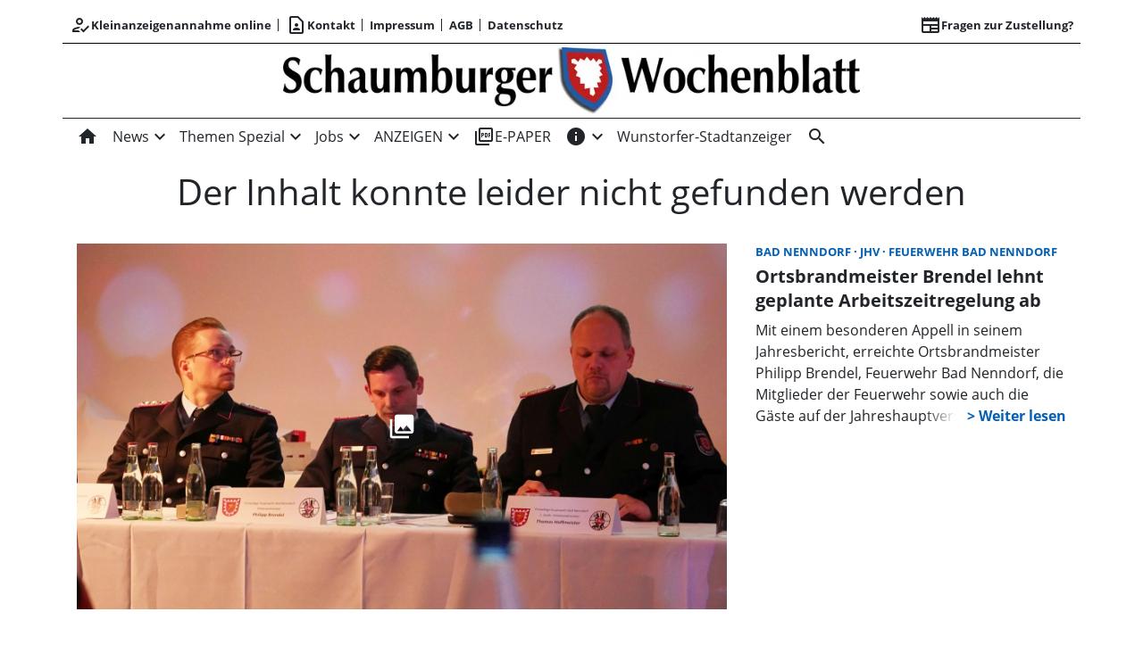

--- FILE ---
content_type: text/html; charset=utf-8
request_url: https://www.schaumburger-wochenblatt.de/login/login?BackURL=%2Flogin%2Flogin%3FBackURL%3D%252Finfos%252Fkontakt%252Fverlagsleitung-key-account%252F
body_size: 55294
content:
<!DOCTYPE html><!--suppress HtmlUnknownTarget --><html lang="de"><head><link _ngcontent-ng-c621320416="" rel="preload" href="/api/asset/public/media/WkRVeU16Y3lZalF0T0RGbNkZNOTKJf2c_YjU2dfzi7rdasbCw19YQ04nnqrLvaqciX0NrI46hVRh6R-g0DVK7lukkq76A1Au_DBLOgMca34VoUXj0LF4PJL9Li3SBox0w10ALpFR0TXg7RAPd8skAQ==?width=800&amp;height=450&amp;format=webp" crossorigin="anonymous" as="image">
  <meta charset="utf-8">
  <title>Startseite | Schaumburger Wochenblatt</title>
  <meta name="viewport" content="width=device-width, initial-scale=1">
  <style>body {display: none;}</style>
  <!-- Consentmanager.de -->
<script>if(!("gdprAppliesGlobally" in window)){window.gdprAppliesGlobally=true}if(!("cmp_id" in window)||window.cmp_id<1){window.cmp_id=0}if(!("cmp_cdid" in window)){window.cmp_cdid="8b61f997b14e2"}if(!("cmp_params" in window)){window.cmp_params=""}if(!("cmp_host" in window)){window.cmp_host="c.delivery.consentmanager.net"}if(!("cmp_cdn" in window)){window.cmp_cdn="cdn.consentmanager.net"}if(!("cmp_proto" in window)){window.cmp_proto="https:"}if(!("cmp_codesrc" in window)){window.cmp_codesrc="1"}window.cmp_getsupportedLangs=function(){var b=["DE","EN","FR","IT","NO","DA","FI","ES","PT","RO","BG","ET","EL","GA","HR","LV","LT","MT","NL","PL","SV","SK","SL","CS","HU","RU","SR","ZH","TR","UK","AR","BS"];if("cmp_customlanguages" in window){for(var a=0;a<window.cmp_customlanguages.length;a++){b.push(window.cmp_customlanguages[a].l.toUpperCase())}}return b};window.cmp_getRTLLangs=function(){var a=["AR"];if("cmp_customlanguages" in window){for(var b=0;b<window.cmp_customlanguages.length;b++){if("r" in window.cmp_customlanguages[b]&&window.cmp_customlanguages[b].r){a.push(window.cmp_customlanguages[b].l)}}}return a};window.cmp_getlang=function(a){if(typeof(a)!="boolean"){a=true}if(a&&typeof(cmp_getlang.usedlang)=="string"&&cmp_getlang.usedlang!==""){return cmp_getlang.usedlang}return window.cmp_getlangs()[0]};window.cmp_extractlang=function(a){if(a.indexOf("cmplang=")!=-1){a=a.substr(a.indexOf("cmplang=")+8,2).toUpperCase();if(a.indexOf("&")!=-1){a=a.substr(0,a.indexOf("&"))}}else{a=""}return a};window.cmp_getlangs=function(){var g=window.cmp_getsupportedLangs();var c=[];var f=location.hash;var e=location.search;var j="cmp_params" in window?window.cmp_params:"";var a="languages" in navigator?navigator.languages:[];if(cmp_extractlang(f)!=""){c.push(cmp_extractlang(f))}else{if(cmp_extractlang(e)!=""){c.push(cmp_extractlang(e))}else{if(cmp_extractlang(j)!=""){c.push(cmp_extractlang(j))}else{if("cmp_setlang" in window&&window.cmp_setlang!=""){c.push(window.cmp_setlang.toUpperCase())}else{if("cmp_langdetect" in window&&window.cmp_langdetect==1){c.push(window.cmp_getPageLang())}else{if(a.length>0){for(var d=0;d<a.length;d++){c.push(a[d])}}if("language" in navigator){c.push(navigator.language)}if("userLanguage" in navigator){c.push(navigator.userLanguage)}}}}}}var h=[];for(var d=0;d<c.length;d++){var b=c[d].toUpperCase();if(b.length<2){continue}if(g.indexOf(b)!=-1){h.push(b)}else{if(b.indexOf("-")!=-1){b=b.substr(0,2)}if(g.indexOf(b)!=-1){h.push(b)}}}if(h.length==0&&typeof(cmp_getlang.defaultlang)=="string"&&cmp_getlang.defaultlang!==""){return[cmp_getlang.defaultlang.toUpperCase()]}else{return h.length>0?h:["EN"]}};window.cmp_getPageLangs=function(){var a=window.cmp_getXMLLang();if(a!=""){a=[a.toUpperCase()]}else{a=[]}a=a.concat(window.cmp_getLangsFromURL());return a.length>0?a:["EN"]};window.cmp_getPageLang=function(){var a=window.cmp_getPageLangs();return a.length>0?a[0]:""};window.cmp_getLangsFromURL=function(){var c=window.cmp_getsupportedLangs();var b=location;var m="toUpperCase";var g=b.hostname[m]()+".";var a=b.pathname[m]()+"/";var f=[];for(var e=0;e<c.length;e++){var j=a.substring(0,c[e].length+1);if(g.substring(0,c[e].length+1)==c[e]+"."){f.push(c[e][m]())}else{if(c[e].length==5){var k=c[e].substring(3,5)+"-"+c[e].substring(0,2);if(g.substring(0,k.length+1)==k+"."){f.push(c[e][m]())}}else{if(j==c[e]+"/"||j=="/"+c[e]){f.push(c[e][m]())}else{if(j==c[e].replace("-","/")+"/"||j=="/"+c[e].replace("-","/")){f.push(c[e][m]())}else{if(c[e].length==5){var k=c[e].substring(3,5)+"-"+c[e].substring(0,2);var h=a.substring(0,k.length+1);if(h==k+"/"||h==k.replace("-","/")+"/"){f.push(c[e][m]())}}}}}}}return f};window.cmp_getXMLLang=function(){var c=document.getElementsByTagName("html");if(c.length>0){var c=c[0]}else{c=document.documentElement}if(c&&c.getAttribute){var a=c.getAttribute("xml:lang");if(typeof(a)!="string"||a==""){a=c.getAttribute("lang")}if(typeof(a)=="string"&&a!=""){var b=window.cmp_getsupportedLangs();return b.indexOf(a.toUpperCase())!=-1||b.indexOf(a.substr(0,2).toUpperCase())!=-1?a:""}else{return""}}};(function(){var B=document;var C=B.getElementsByTagName;var o=window;var t="";var h="";var k="";var D=function(e){var i="cmp_"+e;e="cmp"+e+"=";var d="";var l=e.length;var G=location;var H=G.hash;var w=G.search;var u=H.indexOf(e);var F=w.indexOf(e);if(u!=-1){d=H.substring(u+l,9999)}else{if(F!=-1){d=w.substring(F+l,9999)}else{return i in o&&typeof(o[i])!=="function"?o[i]:""}}var E=d.indexOf("&");if(E!=-1){d=d.substring(0,E)}return d};var j=D("lang");if(j!=""){t=j;k=t}else{if("cmp_getlang" in o){t=o.cmp_getlang().toLowerCase();h=o.cmp_getlangs().slice(0,3).join("_");k=o.cmp_getPageLangs().slice(0,3).join("_");if("cmp_customlanguages" in o){var m=o.cmp_customlanguages;for(var x=0;x<m.length;x++){var a=m[x].l.toLowerCase();if(a==t){t="en"}}}}}var q=("cmp_proto" in o)?o.cmp_proto:"https:";if(q!="http:"&&q!="https:"){q="https:"}var n=("cmp_ref" in o)?o.cmp_ref:location.href;if(n.length>300){n=n.substring(0,300)}var z=function(d){var I=B.createElement("script");I.setAttribute("data-cmp-ab","1");I.type="text/javascript";I.async=true;I.src=d;var H=["body","div","span","script","head"];var w="currentScript";var F="parentElement";var l="appendChild";var G="body";if(B[w]&&B[w][F]){B[w][F][l](I)}else{if(B[G]){B[G][l](I)}else{for(var u=0;u<H.length;u++){var E=C(H[u]);if(E.length>0){E[0][l](I);break}}}}};var b=D("design");var c=D("regulationkey");var y=D("gppkey");var s=D("att");var f=o.encodeURIComponent;var g=false;try{g=B.cookie.length>0}catch(A){g=false}var p=q+"//"+o.cmp_host+"/delivery/cmp.php?";p+=("cmp_id" in o&&o.cmp_id>0?"id="+o.cmp_id:"")+("cmp_cdid" in o?"&cdid="+o.cmp_cdid:"")+"&h="+f(n);p+=(b!=""?"&cmpdesign="+f(b):"")+(c!=""?"&cmpregulationkey="+f(c):"")+(y!=""?"&cmpgppkey="+f(y):"");p+=(s!=""?"&cmpatt="+f(s):"")+("cmp_params" in o?"&"+o.cmp_params:"")+(g?"&__cmpfcc=1":"");z(p+"&l="+f(t)+"&ls="+f(h)+"&lp="+f(k)+"&o="+(new Date()).getTime());var r="js";var v=D("debugunminimized")!=""?"":".min";if(D("debugcoverage")=="1"){r="instrumented";v=""}if(D("debugtest")=="1"){r="jstests";v=""}z(q+"//"+o.cmp_cdn+"/delivery/"+r+"/cmp_final"+v+".js")})();window.cmp_addFrame=function(b){if(!window.frames[b]){if(document.body){var a=document.createElement("iframe");a.style.cssText="display:none";if("cmp_cdn" in window&&"cmp_ultrablocking" in window&&window.cmp_ultrablocking>0){a.src="//"+window.cmp_cdn+"/delivery/empty.html"}a.name=b;a.setAttribute("title","Intentionally hidden, please ignore");a.setAttribute("role","none");a.setAttribute("tabindex","-1");document.body.appendChild(a)}else{window.setTimeout(window.cmp_addFrame,10,b)}}};window.cmp_rc=function(c,b){var l="";try{l=document.cookie}catch(h){l=""}var j="";var f=0;var g=false;while(l!=""&&f<100){f++;while(l.substr(0,1)==" "){l=l.substr(1,l.length)}var k=l.substring(0,l.indexOf("="));if(l.indexOf(";")!=-1){var m=l.substring(l.indexOf("=")+1,l.indexOf(";"))}else{var m=l.substr(l.indexOf("=")+1,l.length)}if(c==k){j=m;g=true}var d=l.indexOf(";")+1;if(d==0){d=l.length}l=l.substring(d,l.length)}if(!g&&typeof(b)=="string"){j=b}return(j)};window.cmp_stub=function(){var a=arguments;__cmp.a=__cmp.a||[];if(!a.length){return __cmp.a}else{if(a[0]==="ping"){if(a[1]===2){a[2]({gdprApplies:gdprAppliesGlobally,cmpLoaded:false,cmpStatus:"stub",displayStatus:"hidden",apiVersion:"2.2",cmpId:31},true)}else{a[2](false,true)}}else{if(a[0]==="getUSPData"){a[2]({version:1,uspString:window.cmp_rc("__cmpccpausps","1---")},true)}else{if(a[0]==="getTCData"){__cmp.a.push([].slice.apply(a))}else{if(a[0]==="addEventListener"||a[0]==="removeEventListener"){__cmp.a.push([].slice.apply(a))}else{if(a.length==4&&a[3]===false){a[2]({},false)}else{__cmp.a.push([].slice.apply(a))}}}}}}};window.cmp_gpp_ping=function(){return{gppVersion:"1.1",cmpStatus:"stub",cmpDisplayStatus:"hidden",signalStatus:"not ready",supportedAPIs:["2:tcfeuv2","5:tcfcav1","7:usnat","8:usca","9:usva","10:usco","11:usut","12:usct"],cmpId:31,sectionList:[],applicableSections:[0],gppString:"",parsedSections:{}}};window.cmp_dsastub=function(){var a=arguments;a[0]="dsa."+a[0];window.cmp_gppstub(a)};window.cmp_gppstub=function(){var c=arguments;__gpp.q=__gpp.q||[];if(!c.length){return __gpp.q}var h=c[0];var g=c.length>1?c[1]:null;var f=c.length>2?c[2]:null;var a=null;var j=false;if(h==="ping"){a=window.cmp_gpp_ping();j=true}else{if(h==="addEventListener"){__gpp.e=__gpp.e||[];if(!("lastId" in __gpp)){__gpp.lastId=0}__gpp.lastId++;var d=__gpp.lastId;__gpp.e.push({id:d,callback:g});a={eventName:"listenerRegistered",listenerId:d,data:true,pingData:window.cmp_gpp_ping()};j=true}else{if(h==="removeEventListener"){__gpp.e=__gpp.e||[];a=false;for(var e=0;e<__gpp.e.length;e++){if(__gpp.e[e].id==f){__gpp.e[e].splice(e,1);a=true;break}}j=true}else{__gpp.q.push([].slice.apply(c))}}}if(a!==null&&typeof(g)==="function"){g(a,j)}};window.cmp_msghandler=function(d){var a=typeof d.data==="string";try{var c=a?JSON.parse(d.data):d.data}catch(f){var c=null}if(typeof(c)==="object"&&c!==null&&"__cmpCall" in c){var b=c.__cmpCall;window.__cmp(b.command,b.parameter,function(h,g){var e={__cmpReturn:{returnValue:h,success:g,callId:b.callId}};d.source.postMessage(a?JSON.stringify(e):e,"*")})}if(typeof(c)==="object"&&c!==null&&"__uspapiCall" in c){var b=c.__uspapiCall;window.__uspapi(b.command,b.version,function(h,g){var e={__uspapiReturn:{returnValue:h,success:g,callId:b.callId}};d.source.postMessage(a?JSON.stringify(e):e,"*")})}if(typeof(c)==="object"&&c!==null&&"__tcfapiCall" in c){var b=c.__tcfapiCall;window.__tcfapi(b.command,b.version,function(h,g){var e={__tcfapiReturn:{returnValue:h,success:g,callId:b.callId}};d.source.postMessage(a?JSON.stringify(e):e,"*")},b.parameter)}if(typeof(c)==="object"&&c!==null&&"__gppCall" in c){var b=c.__gppCall;window.__gpp(b.command,function(h,g){var e={__gppReturn:{returnValue:h,success:g,callId:b.callId}};d.source.postMessage(a?JSON.stringify(e):e,"*")},"parameter" in b?b.parameter:null,"version" in b?b.version:1)}if(typeof(c)==="object"&&c!==null&&"__dsaCall" in c){var b=c.__dsaCall;window.__dsa(b.command,function(h,g){var e={__dsaReturn:{returnValue:h,success:g,callId:b.callId}};d.source.postMessage(a?JSON.stringify(e):e,"*")},"parameter" in b?b.parameter:null,"version" in b?b.version:1)}};window.cmp_setStub=function(a){if(!(a in window)||(typeof(window[a])!=="function"&&typeof(window[a])!=="object"&&(typeof(window[a])==="undefined"||window[a]!==null))){window[a]=window.cmp_stub;window[a].msgHandler=window.cmp_msghandler;window.addEventListener("message",window.cmp_msghandler,false)}};window.cmp_setGppStub=function(a){if(!(a in window)||(typeof(window[a])!=="function"&&typeof(window[a])!=="object"&&(typeof(window[a])==="undefined"||window[a]!==null))){window[a]=window.cmp_gppstub;window[a].msgHandler=window.cmp_msghandler;window.addEventListener("message",window.cmp_msghandler,false)}};if(!("cmp_noiframepixel" in window)){window.cmp_addFrame("__cmpLocator")}if((!("cmp_disableusp" in window)||!window.cmp_disableusp)&&!("cmp_noiframepixel" in window)){window.cmp_addFrame("__uspapiLocator")}if((!("cmp_disabletcf" in window)||!window.cmp_disabletcf)&&!("cmp_noiframepixel" in window)){window.cmp_addFrame("__tcfapiLocator")}if((!("cmp_disablegpp" in window)||!window.cmp_disablegpp)&&!("cmp_noiframepixel" in window)){window.cmp_addFrame("__gppLocator")}if((!("cmp_disabledsa" in window)||!window.cmp_disabledsa)&&!("cmp_noiframepixel" in window)){window.cmp_addFrame("__dsaLocator")}window.cmp_setStub("__cmp");if(!("cmp_disabletcf" in window)||!window.cmp_disabletcf){window.cmp_setStub("__tcfapi")}if(!("cmp_disableusp" in window)||!window.cmp_disableusp){window.cmp_setStub("__uspapi")}if(!("cmp_disablegpp" in window)||!window.cmp_disablegpp){window.cmp_setGppStub("__gpp")}if(!("cmp_disabledsa" in window)||!window.cmp_disabledsa){window.cmp_setGppStub("__dsa")};</script>

<!-- Google tag (gtag.js) -->
<script async src="https://www.googletagmanager.com/gtag/js?id=G-SMVTQD6DQV"></script>
<script>
  window.dataLayer = window.dataLayer || [];
  function gtag(){dataLayer.push(arguments);}
  gtag('js', new Date());

  gtag('config', 'G-SMVTQD6DQV');

</script> 

<!--Netpoint-->
<script type='text/javascript'>window.ADNPM = window.ADNPM || {};ADNPM.cmd = ADNPM.cmd || [];</script>
<script type='text/javascript' src='https://cdn.netpoint-media.de/1270843.js' async='async'></script>

  <link rel="icon" id="appIcon" type="image/x-icon" href="/api/asset/public/media/WlRFNFptUXlZell0TVdSa7ad7QOoZE2EPF79vAo4Hnl9Sf1ezyTh5ILG7X8Kzt8xjs4flTdFJguJixE_66WAzJ3OOTAHNG9XhNBKcfnKSSgIjwgCY_vH1T4zNe487DXNyy9zmzEYAbH5nUVByb8aXA==?preset=favicon"><link rel="apple-touch-icon" href="/api/asset/public/media/WlRFNFptUXlZell0TVdSa7ad7QOoZE2EPF79vAo4Hnl9Sf1ezyTh5ILG7X8Kzt8xjs4flTdFJguJixE_66WAzJ3OOTAHNG9XhNBKcfnKSSgIjwgCY_vH1T4zNe487DXNyy9zmzEYAbH5nUVByb8aXA==?preset=favicon">
  
<script type="text/javascript">
    const  settings = {"pageTitle":"Schaumburger Wochenblatt","favIconAssetUrl":"/api/asset/public/media/WlRFNFptUXlZell0TVdSa7ad7QOoZE2EPF79vAo4Hnl9Sf1ezyTh5ILG7X8Kzt8xjs4flTdFJguJixE_66WAzJ3OOTAHNG9XhNBKcfnKSSgIjwgCY_vH1T4zNe487DXNyy9zmzEYAbH5nUVByb8aXA==?preset=favicon","mediaLabelAssetUrl":"/api/asset/public/media/WXpBME9EUmxaRFl0TVdSaYpDtu2tTO9iUujrQL5raZFds-f1Wt-xK_2K-v2cONu33WTlPfgVGxlMw7aJwtSCbwsS6wX9TM5PcRa50AX2yp9QUo3K7XBR_SuVxMOF5zZ8wIAYDPW1_1-EQL-Its5elg==","cropMode":"enclose","showLink4ArticleTeasers":true,"showAdditionalInfos4ArticlePreviews":false,"showPreviewMetadata":true,"articleTeaserMaxLines":3,"articleTeaserLinkText":"","id2HtmlContent":{"2a200696-4f01-4fdb-8b4a-148bd0a240fb":"IDxkaXYgY2xhc3M9J25ldHBvaW50X2Jhbm5lcic+PC9kaXY+","d05d2c17-a9d7-4094-92a7-f14eabed075b":"PGRpdiBjbGFzcz0nbmV0cG9pbnRfc2t5c2NyYXBlcic+PC9kaXY+","3b7ae8d8-a1ac-4e33-95c3-9e6a5e69db51":"PGRpdiBjbGFzcz0iY29udGFpbmVyIj4gPGRpdiBjbGFzcz0nbmV0cG9pbnRfcmVjdGFuZ2xlJz48L2Rpdj4gPC9kaXY+"},"articleButtonWidth":300,"articleButtonSpacing":25,"bfCacheValidityPeriod":60000,"resourceSeenEnabled":true,"wallDelay":1,"resourceChangeScript":null,"searchQueryPathPrefix":"/search/"};
    const  COOKIE_PROVIDERS = [];
    const  COOKIE_CONSENT_SETTINGS = {"type":"cookieConsentPresentationSettings","version":3,"title":"Helfen Sie uns mit Ihrer Zustimmung","introduction":"Um Ihnen eine optimale Webseite bieten zu können, setzen wir Cookies und vergleichbare Instrumente ein. Einige der eingesetzten Techniken sind essentiell für den technischen Betrieb unseres Webangebots.","footnote":"Mit „Alle akzeptieren“ erklären Sie Ihre Zustimmung zu dem unten genannten Zweck. Dies umfasst auch Ihre Einwilligung zur Datenverarbeitung außerhalb des EWR (Art. 49 (1) (a) DSGVO, Drittlandtransfer), wo das hohe europäische Datenschutzniveau nicht besteht. \nMit „Details…“ können Sie festlegen, welchen Zwecken Sie zustimmen und welchen nicht.\n\nWir und unsere Partner verarbeiten und übermitteln personenbezogene Daten (z.B. Identifier und Browserdaten). Damit können wir statistisch erfassen wie unsere Webseite genutzt wird und so unser Angebot laufend verbessern und finanzieren. Mit Ihrer Zustimmung dürfen wir und unsere Partner außerdem auch Informationen auf Ihrem Gerät speichern und/oder abrufen. Wir nutzen Social-Media-Tools und Dienste von anderen Anbietern, um Kartenausschnitte oder Videos anzeigen zu können und das Teilen von Inhalten zu ermöglichen. Sie können entscheiden, für welche dieser Zwecke wir Ihre Daten speichern und verarbeiten dürfen.\n\nUnter „Cookie Einstellungen“ können Sie Ihre Angaben jederzeit anpassen, ändern oder Datenverarbeitungen ablehnen. ","placeHolderTitle":"Empfohlener redaktioneller Inhalt","placeHolderText":"An dieser Stelle finden Sie externe Inhalte von {PROVIDER_NAMES}. Zum Schutz Ihrer persönlichen Daten werden externe Einbindungen erst angezeigt, wenn Sie dies durch Klick auf \"Inhalte zulassen\" bestätigen:","placeHolderAllowOnce":"Inhalte von {PROVIDER_NAMES} einmalig zulassen","placeHolderAllowAlways":"Inhalte von {PROVIDER_NAMES} immer zulassen","placeHolderFootnote":"Ich bin damit einverstanden, dass mir externe Inhalte angezeigt werden. Damit werden personenbezogene Daten an Drittplattformen übermittelt. Mehr dazu in unserer Datenschutzerklärung."};
    const  CONSENT_MANAGER_SETTINGS = {"enabled":false,"externalType":null,"parameters":null};
    const  OBFUSCATE_PASSWORD = '19.0.2026';
    const  useDummyAds = false
    const device = {"os":"Mac","type":2,"isBot":true};
</script>
  
<script type="text/javascript">
    const  jwt = 'eyJhbGciOiJSUzI1NiJ9.eyJzY29wZSI6IiIsInNlc3Npb25JZCI6InlteGJmZ1JYbTB3a0pCVTBvMWNTcEh6N3NPOXhXd0NRIiwiaXNzIjoiZSIsImV4cCI6MTc2ODk5NTQyMH0.[base64]';
</script>
<link rel="stylesheet" href="/styles-OUTL5BOX.css"><meta property="og:site_name" content="Schaumburger Wochenblatt"><meta property="og:title" content="Startseite | Schaumburger Wochenblatt"><meta property="twitter:card" content="summary"><meta property="twitter:title" content="Startseite | Schaumburger Wochenblatt"><meta name="thumbnail" content=""><meta property="og:type" content="website"><meta name="description" content="Startseite"><meta property="og:description" content="Startseite"><meta property="twitter:description" content="Startseite"><meta name="robots" content="max-snippet:10"><style ng-app-id="ng">[_nghost-ng-c1745235310]{--pscp-background-color: var(--pscp-app-background-color)}</style><style ng-app-id="ng">[_nghost-ng-c2071628769]{position:relative;display:block;pointer-events:none}[_nghost-ng-c2071628769]   .ngx-spinner[_ngcontent-ng-c2071628769]{transition:.35s linear all;display:block;position:absolute;top:5px;left:0px}[_nghost-ng-c2071628769]   .ngx-spinner[_ngcontent-ng-c2071628769]   .ngx-spinner-icon[_ngcontent-ng-c2071628769]{width:14px;height:14px;border:solid 2px transparent;border-top-color:inherit;border-left-color:inherit;border-radius:50%;-webkit-animation:_ngcontent-ng-c2071628769_loading-bar-spinner .4s linear infinite;animation:_ngcontent-ng-c2071628769_loading-bar-spinner .4s linear infinite}[_nghost-ng-c2071628769]   .ngx-bar[_ngcontent-ng-c2071628769]{transition:width .35s;position:absolute;top:0;left:0;width:100%;height:2px;border-bottom-right-radius:1px;border-top-right-radius:1px}[dir=rtl]   [_nghost-ng-c2071628769]   .ngx-bar[_ngcontent-ng-c2071628769]{right:0;left:unset}[fixed=true][_nghost-ng-c2071628769]{z-index:10002}[fixed=true][_nghost-ng-c2071628769]   .ngx-bar[_ngcontent-ng-c2071628769]{position:fixed}[fixed=true][_nghost-ng-c2071628769]   .ngx-spinner[_ngcontent-ng-c2071628769]{position:fixed;top:10px;left:10px}[dir=rtl]   [fixed=true][_nghost-ng-c2071628769]   .ngx-spinner[_ngcontent-ng-c2071628769]{right:10px;left:unset}@-webkit-keyframes _ngcontent-ng-c2071628769_loading-bar-spinner{0%{transform:rotate(0)}to{transform:rotate(360deg)}}@keyframes _ngcontent-ng-c2071628769_loading-bar-spinner{0%{transform:rotate(0)}to{transform:rotate(360deg)}}</style><style ng-app-id="ng">.cookie-consent{--bs-modal-width: calc(100% - 2 * var(--bs-modal-margin))}  .cookie-consent .modal-dialog-scrollable{height:initial}  .cookie-consent .preselected{background-color:var(--pscp-contrast-10pct)}  .cookie-consent .modal-body button{min-width:230px}  .cookie-consent .modal-footer button{min-width:230px}  .cookie-consent--details{display:flex!important;align-items:center}  .cookie-consent__main-dialog{display:flex;max-height:calc(100% - 2 * var(--bs-modal-margin));position:absolute;left:0;right:0;bottom:0}  .cookie-consent__details-dialog{display:flex;max-height:calc(100% - 2 * var(--bs-modal-margin))}  .cookie-consent__button-container-right{width:300px}  .cookie-consent__button-container-right button{width:100%}</style><style id="root-layout-styles">:root{--pscp-converge-rgb : var(--pscp-tint-rgb);--pscp-primary-color : #045FB4;--pscp-contrast-rgb : var(--pscp-shade-rgb);--pscp-preview-inner-gap : var(--pscp-space-m);--pscp-primary-color-rgb : 4, 95, 180;--pscp-preview-teaser-box-4_highlight-preview-background-color : #eee;--pscp-preview-image-border-radius : cropmode=expand;}</style><style ng-app-id="ng">[_nghost-ng-c1002475742]{background-color:var(--pscp-background-color);color:var(--pscp-body-color)}</style><style ng-app-id="ng">.spacing-area[_ngcontent-ng-c2644146054]{background-color:var(--pscp-background-color)}</style><style ng-app-id="ng">.pscp-navigation{display:block;top:var(--pscp-sticky-navigation-position);z-index:var(--pscp-sticky-navigation-z-index)}  .pscp-navigation--sticky.pscp-navigation--sticky-scroll-independent{position:sticky}  .pscp-page-scroll-up .pscp-navigation--sticky{position:sticky}</style><style ng-app-id="ng">[_nghost-ng-c3929099043]{color:var(--pscp-font-color)}</style><style ng-app-id="ng">.scroll-to-top-button[_ngcontent-ng-c2693327316]{position:fixed;bottom:var(--pscp-size-m);right:var(--pscp-size-l);display:flex;border-radius:50%;padding:var(--pscp-space-sm);background:var(--pscp-primary-color);color:var(--pscp-primary-contrast-color);font-size:10px;visibility:hidden;opacity:0;transition-property:opacity,visibility;transition-delay:0s,.3s;transition-duration:.3s,0s;z-index:1030;-webkit-user-select:none;-ms-user-select:none;user-select:none}.show[_ngcontent-ng-c2693327316]{visibility:visible;opacity:1;transition-delay:0s,0s}@media (min-width: 576px){.scroll-to-top-button[_ngcontent-ng-c2693327316]{right:calc(50vw - var(--pscp-container-max-width) / 2 + var(--pscp-size-m))}}@media (min-width: 768px){.scroll-to-top-button[_ngcontent-ng-c2693327316]{right:calc(50vw - var(--pscp-container-max-width) / 2 + var(--pscp-size-m))}}@media (min-width: 992px){.scroll-to-top-button[_ngcontent-ng-c2693327316]{right:calc(50vw - var(--pscp-container-max-width) / 2 + var(--pscp-size-m))}}@media (min-width: 1200px){.scroll-to-top-button[_ngcontent-ng-c2693327316]{right:calc(50vw - var(--pscp-container-max-width) / 2 + var(--pscp-size-m))}}</style><style ng-app-id="ng">.media-area[_ngcontent-ng-c529105589]{color:var(--pscp-font-color);background-color:var(--pscp-background-color);margin-top:0!important;padding-top:var(--pscp-space-m)}</style><style ng-app-id="ng">[_nghost-ng-c407170213]{--separator-color: var(--pscp-font-color)}.root[_ngcontent-ng-c407170213]{color:var(--pscp-font-color);background-color:var(--pscp-background-color)}.nav-root[_ngcontent-ng-c407170213]{display:flex;flex-wrap:nowrap;justify-content:space-between;font-size:13px;font-weight:700;white-space:nowrap}.left[_ngcontent-ng-c407170213]{display:flex;flex-shrink:1;overflow:hidden;max-width:100%}.right[_ngcontent-ng-c407170213]{display:flex;flex-shrink:0;overflow:hidden;max-width:100%}.entries-container[_ngcontent-ng-c407170213] > *[_ngcontent-ng-c407170213]{display:flex;align-items:center}.entries-container[_ngcontent-ng-c407170213] > *[_ngcontent-ng-c407170213]:not(:last-child){position:relative}.entries-container[_ngcontent-ng-c407170213] > *[_ngcontent-ng-c407170213]:not(:last-child):after{border-left:solid var(--separator-color) 1px;content:"";position:absolute;top:5px;bottom:5px;right:0}.menu[_ngcontent-ng-c407170213]{flex-shrink:1;position:relative}.menu-entries[_ngcontent-ng-c407170213]{position:absolute;background:var(--pscp-background-color);z-index:500;display:flex;flex-direction:column}.menu-entries-hidden[_ngcontent-ng-c407170213]{display:none}</style><style ng-app-id="ng">.pscp-navigation-entry[_ngcontent-ng-c144899878]{-webkit-user-select:none;user-select:none;display:inline-flex;align-items:center;flex-wrap:nowrap;gap:var(--pscp-space-sm);cursor:pointer;padding:var(--pscp-navigation-entry-padding, 0);height:var(--pscp-navigation-entry-height, auto)}</style><style ng-app-id="ng">[_nghost-ng-c2365775005]{--color: currentColor}.separator-area[_ngcontent-ng-c2365775005]{background-color:var(--pscp-background-color)}.separator[_ngcontent-ng-c2365775005]{width:100%;background-color:var(--color)}</style><style ng-app-id="ng">.header-area[_ngcontent-ng-c1152875137]{display:flex;justify-content:space-around;color:var(--pscp-font-color);background-color:var(--pscp-background-color)}img[_ngcontent-ng-c1152875137]{max-width:100%;object-fit:contain;object-position:center}</style><style ng-app-id="ng">[_nghost-ng-c614000224]{--l1-color: var(--pscp-font-color);--l1-background-color: var(--pscp-icon-image-navigation-dropdown-background-color, var(--pscp-background-color));--l1-hover-color: var(--pscp-link-hover-color);--l1-hover-background-color: transparent;--l1-text-transform: uppercase;--l1-navigation-entry-padding: var(--pscp-space-sm) var(--pscp-space-m);--l1-font: var(--pscp-main-navi-font, var(--pscp-app-font-family));--l2-color: var(--pscp-font-color);--l2-background-color: var(--l1-background-color);--l2-hover-color: var(--pscp-link-color);--l2-hover-background-color: var(--pscp-contrast-5pct);--l2-text-transform: initial;--l2-navigation-entry-padding: var(--pscp-space-xs) var(--pscp-space-lg);--l2-font: var(--pscp-main-navi-l2-font, var(--l1-font))}ul[_ngcontent-ng-c614000224]{margin:initial;padding:initial}li[_ngcontent-ng-c614000224]{list-style-type:none}.pscp-icon-image-navigation[_ngcontent-ng-c614000224]{position:relative;background-color:var(--pscp-background-color);display:grid;grid-template-columns:1fr auto 1fr;grid-template-rows:1fr;grid-template-areas:"icon logo dummy";gap:var(--pscp-gutter-x);-webkit-user-select:none;user-select:none}.pscp-icon-image-navigation__dropdown_anchor[_ngcontent-ng-c614000224]{position:absolute;width:var(--pscp-icon-image-navigation-dropdown-width, 100%);max-width:100%;top:100%;z-index:100;-webkit-backface-visibility:hidden;-webkit-transform-style:preserve-3d;backface-visibility:hidden;transform-style:preserve-3d;transition:none}@media screen and (min-width: 576px){.pscp-icon-image-navigation__dropdown_anchor[_ngcontent-ng-c614000224]{width:var(--pscp-icon-image-navigation-dropdown-width, auto)}}.pscp-icon-image-navigation__level-1[_ngcontent-ng-c614000224]{--pscp-font-color: var(--l1-color);--pscp-link-color: var(--l1-color);--dropdown-icon-color: var(--l1-color);--pscp-background-color: var(--l1-background-color);--pscp-link-hover-color: var(--l1-hover-color);--hover-background-color: var(--l1-hover-background-color);--text-transform: var(--l1-text-transform);--font: var(--l1-font);--pscp-navigation-entry-padding: var(--l1-navigation-entry-padding);background:var(--pscp-background-color);box-shadow:4px 4px 4px var(--pscp-contrast-30pct);width:100%}.pscp-icon-image-navigation__level-2[_ngcontent-ng-c614000224]{--pscp-font-color: var(--l2-color);--pscp-link-color: var(--l2-color);--pscp-background-color: var(--l2-background-color);--pscp-link-hover-color: var(--l2-hover-color);--hover-background-color: var(--l2-hover-background-color);--text-transform: var(--l2-text-transform);--font: var(--l2-font);--pscp-navigation-entry-padding: var(--l2-navigation-entry-padding);position:relative;margin:0;padding:0;border-radius:0;border:none;background:initial}.pscp-icon-image-navigation__menu-icon-holder[_ngcontent-ng-c614000224], .pscp-icon-image-navigation__right-icon-holder[_ngcontent-ng-c614000224], .pscp-icon-image-navigation__dummy-holder[_ngcontent-ng-c614000224]{min-height:0;display:flex;align-items:center}.pscp-icon-image-navigation__menu-icon-holder[_ngcontent-ng-c614000224]{grid-area:icon;justify-content:left;cursor:pointer;color:var(--pscp-font-color)}.pscp-icon-image-navigation__menu-icon-holder[_ngcontent-ng-c614000224]:hover{color:var(--pscp-link-hover-color)}.pscp-icon-image-navigation__dummy-holder[_ngcontent-ng-c614000224]{grid-area:dummy;visibility:hidden}.pscp-icon-image-navigation__right-icon-holder[_ngcontent-ng-c614000224]{height:100%;justify-content:right}.pscp-icon-image-navigation__image-holder[_ngcontent-ng-c614000224]{grid-area:logo;min-height:0;display:flex;align-items:center;justify-content:center}.pscp-icon-image-navigation__image[_ngcontent-ng-c614000224]{width:100%;height:100%;object-fit:contain;object-position:center}.pscp-icon-image-navigation__toggle[_ngcontent-ng-c614000224]{cursor:pointer;display:flex;align-items:center;margin-right:-4px}.pscp-icon-image-navigation__toggle[_ngcontent-ng-c614000224]:after{content:none}.pscp-icon-image-navigation__toggle-icon[_ngcontent-ng-c614000224]{--pscp-icon-font-size: 32px;color:var(--dropdown-icon-color);padding:var(--pscp-navigation-entry-padding);padding-left:0;padding-bottom:0;padding-top:0}.pscp-icon-image-navigation__item.pscp-icon-image-navigation__item--clicked[_ngcontent-ng-c614000224], .pscp-icon-image-navigation__item[_ngcontent-ng-c614000224]:hover{--pscp-link-color: var(--pscp-link-hover-color);background-color:var(--hover-background-color);--dropdown-icon-color: var(--pscp-link-hover-color)}.pscp-icon-image-navigation__text-and-toggle[_ngcontent-ng-c614000224]{display:flex;align-items:center}.pscp-icon-image-navigation__item-text[_ngcontent-ng-c614000224]{display:flex;flex-grow:1;text-transform:var(--text-transform);font:var(--font)}.pscp-icon-image-navigation__secondary-navigation[_ngcontent-ng-c614000224]{--pscp-background-color: var(--pscp-icon-image-navigation-secondary-background-color, var(--pscp-contrast-5pct));--pscp-link-color: var(--pscp-icon-image-navigation-secondary-font-color, var(--l1-color));--pscp-link-hover-color: var(--pscp-icon-image-navigation-secondary-hover-color, var(--l1-hover-color));--text-transform: initial;--font: var(--pscp-main-navi-secondary-font, var(--l1-font));background-color:var(--pscp-background-color);display:flex;align-items:center;justify-content:space-around;flex-wrap:wrap}</style><style ng-app-id="ng">[_nghost-ng-c1660985467]{--l1-font: var(--pscp-main-navi-font, var(--pscp-app-font-family));--l1-color: var(--pscp-font-color);--l1-dropdown-icon-color: var(--pscp-font-color);--l1-background-color: var(--pscp-background-color);--l1-hover-color: var(--pscp-link-hover-color);--l1-hover-dropdown-icon-color: var(--pscp-link-hover-color);--l1-hover-background-color: var(--pscp-background-color);--l1-open-color: var(--l1-hover-color);--l1-open-background-color: var(--pscp-background-color);--l1-open-dropdown-icon-color: var(--l1-hover-color);--l1-entry-horizontal-padding: var(--pscp-space-sm);--l1-entry-vertical-padding: var(--pscp-space-sm);--l1-entry-height: auto;--l2-font: var(--pscp-main-navi-l2-font, var(--l1-font));--l2-color: var(--pscp-font-color);--l2-background-color: var(--pscp-background-color);--l2-hover-color: var(--pscp-link-hover-color);--l2-hover-background-color: var(--pscp-contrast-5pct);--l2-box-shadow-color: var(--pscp-contrast-30pct);--l2-box-shadow: 4px 4px 4px var(--l2-box-shadow-color);--l2-entry-horizontal-padding: var(--pscp-space-lg);--l2-entry-vertical-padding: var(--pscp-space-xs);--l2-entry-height: auto}.nav-level-1[_ngcontent-ng-c1660985467]{display:flex;flex-wrap:nowrap;width:100%;white-space:nowrap;-webkit-user-select:none;-moz-user-select:none;-ms-user-select:none;user-select:none;border-radius:var(--pscp-nav-top-border-radius, 0) var(--pscp-nav-top-border-radius, 0) 0 0;font:var(--l1-font);--pscp-font-color: var(--l1-color);--pscp-link-color: var(--l1-color);--dropdown-icon-color: var(--l1-dropdown-icon-color);--pscp-background-color: var(--l1-background-color);--pscp-link-hover-color: var(--l1-hover-color);--hover-dropdown-icon-color: var(--l1-hover-dropdown-icon-color);--hover-background-color: var(--l1-hover-background-color);--open-color: var(--l1-open-color);--open-background-color: var(--l1-open-background-color);--open-dropdown-icon-color: var(--l1-open-dropdown-icon-color);--pscp-navigation-entry-padding: var(--l1-entry-vertical-padding) var(--l1-entry-horizontal-padding);--pscp-navigation-entry-height: var(--l1-entry-height);background-color:var(--pscp-background-color)}.nav-level-2[_ngcontent-ng-c1660985467]{--pscp-font-color: var(--l2-color);--pscp-link-color: var(--l2-color);--pscp-background-color: var(--l2-background-color);--pscp-link-hover-color: var(--l2-hover-color);--hover-background-color: var(--l2-hover-background-color);--pscp-navigation-entry-padding: var(--l2-entry-vertical-padding) var(--l2-entry-horizontal-padding);--pscp-navigation-entry-height: var(--l2-entry-height);background-color:var(--pscp-background-color);box-shadow:var(--l2-box-shadow);margin-top:-2px!important;font:var(--l2-font)}.nav-level-1__left[_ngcontent-ng-c1660985467]{flex-shrink:0;overflow:hidden;max-width:100%}.nav-level-1__middle-wrapper[_ngcontent-ng-c1660985467]{position:relative;min-width:0;flex-shrink:1;flex-grow:1;display:flex}.nav-level-1__middle[_ngcontent-ng-c1660985467]{display:flex;overflow-y:scroll;max-width:100%;-ms-overflow-style:none;scrollbar-width:none}.nav-level-1__middle[_ngcontent-ng-c1660985467]::-webkit-scrollbar{display:none}.nav-level-1__right[_ngcontent-ng-c1660985467]{flex-shrink:0;overflow:hidden;max-width:100%}.nav-level-1__entries-container[_ngcontent-ng-c1660985467]{display:flex;flex-wrap:nowrap}.nav-level-1__entries-container[_ngcontent-ng-c1660985467] > *[_ngcontent-ng-c1660985467]{display:flex;align-items:center}.nav-level-1--scrolling[_ngcontent-ng-c1660985467]{pointer-events:none}.dropdown-item[_ngcontent-ng-c1660985467]{background-color:var(--pscp-background-color)}.dropdown-icon[_ngcontent-ng-c1660985467]{color:var(--dropdown-icon-color);display:flex;align-items:center;justify-content:center;cursor:pointer}.nav__item[_ngcontent-ng-c1660985467]{text-transform:var(--text-transform);background-color:var(--pscp-background-color)}.nav__item[_ngcontent-ng-c1660985467]:hover{--pscp-link-color: var(--pscp-link-hover-color);--dropdown-icon-color: var(--hover-dropdown-icon-color);--pscp-background-color: var(--hover-background-color)}.nav__item.nav__item--clicked[_ngcontent-ng-c1660985467], .nav__item.show[_ngcontent-ng-c1660985467]{--pscp-link-color: var(--open-color);--pscp-link-hover-color: var(--open-color);--pscp-font-color: var(--open-color);--dropdown-icon-color: var(--open-dropdown-icon-color);--pscp-background-color: var(--open-background-color)}.nav__level-1-item--first[_ngcontent-ng-c1660985467]{--pscp-navigation-entry-padding: var(--l1-entry-vertical-padding) var(--l1-entry-horizontal-padding) var(--l1-entry-vertical-padding) 0}.nav__level-1-item--last[_ngcontent-ng-c1660985467]{--pscp-navigation-entry-padding: var(--l1-entry-vertical-padding) 0 var(--l1-entry-vertical-padding) var(--l1-entry-horizontal-padding)}.nav__level-1-item--last[_ngcontent-ng-c1660985467]   .dropdown-button[_ngcontent-ng-c1660985467]{margin:0}.dropup[_ngcontent-ng-c1660985467], .dropright[_ngcontent-ng-c1660985467], .dropdown[_ngcontent-ng-c1660985467], .dropleft[_ngcontent-ng-c1660985467]{position:static}.dropdown-menu[_ngcontent-ng-c1660985467]{border:none;padding:0;border-radius:0}.dropdown-item[_ngcontent-ng-c1660985467]{padding:0}.dropdown-item[_ngcontent-ng-c1660985467]:active{color:var(--pscp-link-color)}.main[_ngcontent-ng-c1660985467]{position:relative}.fixed-nav-spacer[_ngcontent-ng-c1660985467]{height:37px}.scroll-button-left[_ngcontent-ng-c1660985467]{left:0;color:transparent;background:transparent;display:none;align-items:center;justify-content:center;position:absolute;top:0;bottom:0}.scroll-button-right[_ngcontent-ng-c1660985467]{right:0;color:transparent;background:transparent;display:none;align-items:center;justify-content:center;position:absolute;top:0;bottom:0}.scroll-button-left-visible[_ngcontent-ng-c1660985467]   .scroll-button-left[_ngcontent-ng-c1660985467]{color:var(--l1-color);background-color:var(--pscp-background-color);display:flex}.scroll-button-left-visible[_ngcontent-ng-c1660985467]   .scroll-button-left[_ngcontent-ng-c1660985467]:hover{color:var(--l1-hover-color)}.scroll-button-right-visible[_ngcontent-ng-c1660985467]   .scroll-button-right[_ngcontent-ng-c1660985467]{color:var(--l1-color);background-color:var(--pscp-background-color);display:flex}.scroll-button-right-visible[_ngcontent-ng-c1660985467]   .scroll-button-right[_ngcontent-ng-c1660985467]:hover{color:var(--l1-hover-color)}.dropdown-toggle[_ngcontent-ng-c1660985467]{cursor:pointer}.dropdown-toggle[_ngcontent-ng-c1660985467]:after{content:none}.dropdown-button[_ngcontent-ng-c1660985467]{margin-left:calc(-1 * var(--l1-entry-horizontal-padding));margin-right:calc(-6px + var(--l1-entry-horizontal-padding))}</style><style ng-app-id="ng">[_nghost-ng-c2189835443]{--pscp-border-color: var(--pscp-font-color);--pscp-border-width: thick}.search-bar[_ngcontent-ng-c2189835443]{display:flex;width:100%;border-color:var(--pscp-border-color);border-style:solid;border-width:var(--pscp-border-width)}.search-button[_ngcontent-ng-c2189835443]{display:flex;align-items:center;justify-content:space-around;border:none;background-color:var(--pscp-border-color);color:var(--pscp-background-color);width:40px;margin:-1px}.query-input[_ngcontent-ng-c2189835443]{border-style:none;color:var(--pscp-font-color);background-color:var(--pscp-background-color)}.query-input[_ngcontent-ng-c2189835443]:focus{outline:none!important}</style><style ng-app-id="ng">.one-col-layout[_ngcontent-ng-c4064966160]{padding-left:0;padding-right:0;margin-top:0}.page-layout-container[_ngcontent-ng-c4064966160]{background-color:var(--pscp-background-color)}</style><style ng-app-id="ng">.error-component[_ngcontent-ng-c426753264]{text-align:center}</style><style ng-app-id="ng">@charset "UTF-8";@media (max-width: 575.98px){.d-xs-only-none[_ngcontent-ng-c1906454726]{display:none!important}}@media (min-width: 576px) and (max-width: 767.98px){.d-sm-only-none[_ngcontent-ng-c1906454726]{display:none!important}}@media (min-width: 768px) and (max-width: 991.98px){.d-md-only-none[_ngcontent-ng-c1906454726]{display:none!important}}@media (min-width: 992px) and (max-width: 1199.98px){.d-lg-only-none[_ngcontent-ng-c1906454726]{display:none!important}}@media (min-width: 1200px){.d-xl-only-none[_ngcontent-ng-c1906454726]{display:none!important}}@media (max-width: 767.98px){.d-xs-to-sm-none[_ngcontent-ng-c1906454726]{display:none!important}}@media (max-width: 991.98px){.d-xs-to-md-none[_ngcontent-ng-c1906454726]{display:none!important}}@media (max-width: 1199.98px){.d-xs-to-lg-none[_ngcontent-ng-c1906454726]{display:none!important}}.preview-teaser-box-area[_ngcontent-ng-c1906454726]{--_column-count: 1;background-color:var(--pscp-background-color);color:var(--pscp-font-color);display:grid;padding:calc(var(--pscp-gutter-y) / 2) calc(var(--pscp-gutter-x) / 2);gap:var(--pscp-gutter-y) var(--pscp-gutter-x);grid-template-columns:repeat(var(--_column-count),1fr)}@media screen and (min-width: 768px) and (max-width: 992px){.preview-teaser-box-area--multiple-preview[_ngcontent-ng-c1906454726] > div[_ngcontent-ng-c1906454726]{position:relative}.preview-teaser-box-area--multiple-preview[_ngcontent-ng-c1906454726] > div[_ngcontent-ng-c1906454726]:nth-child(n):after{content:""}.preview-teaser-box-area--multiple-preview[_ngcontent-ng-c1906454726] > div[_ngcontent-ng-c1906454726]:nth-child(2n):after{right:0;border-right:none}.preview-teaser-box-area--multiple-preview[_ngcontent-ng-c1906454726] > div[_ngcontent-ng-c1906454726]:nth-child(odd):before{content:"";position:absolute;bottom:var(--b);right:var(--r);width:var(--x);height:var(--y);background-color:var(--c);z-index:2}.preview-teaser-box-area--multiple-preview[_ngcontent-ng-c1906454726] > div[_ngcontent-ng-c1906454726]:nth-child(odd):nth-last-child(-n+2):before, .preview-teaser-box-area--multiple-preview[_ngcontent-ng-c1906454726] > div[_ngcontent-ng-c1906454726]:nth-child(odd):nth-last-child(-n+2) ~ div[_ngcontent-ng-c1906454726]:before{content:none}.preview-teaser-box-area--multiple-preview[_ngcontent-ng-c1906454726] > div[_ngcontent-ng-c1906454726]:nth-child(odd):nth-last-child(-n+2):after, .preview-teaser-box-area--multiple-preview[_ngcontent-ng-c1906454726] > div[_ngcontent-ng-c1906454726]:nth-child(odd):nth-last-child(-n+2) ~ div[_ngcontent-ng-c1906454726]:after{bottom:0;border-bottom:none}}@media screen and (min-width: 992px){.preview-teaser-box-area--multiple-preview[_ngcontent-ng-c1906454726] > div[_ngcontent-ng-c1906454726]{position:relative}.preview-teaser-box-area--multiple-preview[_ngcontent-ng-c1906454726] > div[_ngcontent-ng-c1906454726]:after{content:"";position:absolute}.preview-teaser-box-area--multiple-preview[_ngcontent-ng-c1906454726] > div[_ngcontent-ng-c1906454726]:nth-child(1):after{left:0;right:0;bottom:calc(var(--pscp-gutter-y) * -.5 - var(--pscp-preview-container-rule-width) / 2);border-bottom:var(--pscp-preview-container-rule-width) solid var(--pscp-preview-container-rule-color)}.preview-teaser-box-area--multiple-preview[_ngcontent-ng-c1906454726] > div[_ngcontent-ng-c1906454726]:nth-child(2):after, .preview-teaser-box-area--multiple-preview[_ngcontent-ng-c1906454726] > div[_ngcontent-ng-c1906454726]:nth-child(3):after{top:0;bottom:0;right:calc(var(--pscp-gutter-y) * -.5 - var(--pscp-preview-container-rule-width) / 2);border-right:var(--pscp-preview-container-rule-width) solid var(--pscp-preview-container-rule-color)}}@media screen and (min-width: 768px){.preview-teaser-box-area--multiple-preview[_ngcontent-ng-c1906454726]{--_column-count: 2}}@media screen and (min-width: 992px){.preview-teaser-box-area[_ngcontent-ng-c1906454726]{--_column-count: 3}.preview-teaser-box-area[_ngcontent-ng-c1906454726] > *[_ngcontent-ng-c1906454726]:first-child{grid-column:1/span var(--_column-count)}}</style><style ng-app-id="ng">[_nghost-ng-c3652685864]{--_pscp-preview-background-color: var(--pscp-preview-high-prio-background-color, var(--pscp-preview-background-color, var(--pscp-preview-low-prio-background-color, var(--pscp-background-color))));min-width:0}</style><style ng-app-id="ng">[_nghost-ng-c621320416]{--teaser-multiline-ellipsis-limit: var(--article-teaser-max-lines, 7)}[_nghost-ng-c621320416]:hover   .article-preview__teaser-text[_ngcontent-ng-c621320416]{color:var(--pscp-font-color)}[_nghost-ng-c621320416]:hover   h2[_ngcontent-ng-c621320416], [_nghost-ng-c621320416]:hover   .h2[_ngcontent-ng-c621320416]{color:var(--pscp-link-hover-color)}h2[_ngcontent-ng-c621320416], .h2[_ngcontent-ng-c621320416]{--_default-font: bold var(--pscp-h5-font-size) var(--pscp-app-font-family);font:var(--pscp-preview-box-headline-common-font, var(--_default-font))}.teaser-box[_ngcontent-ng-c621320416]{overflow:hidden;background-color:var(--_pscp-preview-background-color);border-radius:var(--pscp-preview-outer-border-radius);position:relative}.teaser-box__teaser-text[_ngcontent-ng-c621320416]{color:var(--pscp-font-color);--multiline-ellipsis-limit: var(--teaser-multiline-ellipsis-limit)}.teaser-box__link[_ngcontent-ng-c621320416]{position:absolute;left:0;top:0;width:100%;height:100%}.teaser-box__content[_ngcontent-ng-c621320416]{z-index:1;position:relative;height:100%;pointer-events:none;display:grid;column-gap:var(--pscp-gutter-x);grid-template-columns:1fr;grid-template-rows:repeat(auto-fill,min-content)}.teaser-box__image-area[_ngcontent-ng-c621320416]{width:100%;min-width:0;aspect-ratio:var(--pscp-image-top-text-bottom-preview-aspect-ratio, 16/9);margin-bottom:var(--pscp-space-sm)}.teaser-box__image[_ngcontent-ng-c621320416]{width:100%;height:100%;object-fit:cover;object-position:center;border-radius:var(--pscp-preview-image-border-radius)}.teaser-box__metadata-container[_ngcontent-ng-c621320416]{margin-bottom:var(--pscp-space-xs);pointer-events:initial}.teaser-box__additional-infos[_ngcontent-ng-c621320416]{margin-top:var(--pscp-space-xs)}@media screen and (min-width: 992px){.teaser-box__content[_ngcontent-ng-c621320416]{grid-template-columns:1fr 1fr 1fr;grid-template-rows:min-content min-content min-content 1fr}.teaser-box__image-area[_ngcontent-ng-c621320416]{grid-column:1/span 2;grid-row:1/span 4;margin-bottom:0}[_ngcontent-ng-c621320416]:not(.teaser-box__image-area){grid-column:3}.teaser-box__teaser-text[_ngcontent-ng-c621320416]{--multiline-ellipsis-limit: 12}}</style><style ng-app-id="ng">@charset "UTF-8";[_nghost-ng-c506691150]{--metadata-info-font-size: var(--pscp-font-size-xs);--pscp-link-color: var(--pscp-primary-color);text-transform:uppercase;font-size:var(--metadata-info-font-size);font-weight:700;overflow:hidden;text-overflow:ellipsis;white-space:nowrap}.metadata-item[_ngcontent-ng-c506691150]:after{content:" \b7  "}.metadata-item[_ngcontent-ng-c506691150]:last-of-type:after{content:""}</style><style ng-app-id="ng">[_nghost-ng-c3069325550]{--fading-width: var(--pscp-size-l);--teaser-multiline-ellipsis-limit: var(--article-teaser-max-lines, 7)}[_nghost-ng-c3069325550]:hover   .article-preview__teaser-text[_ngcontent-ng-c3069325550]{color:var(--pscp-font-color)}[_nghost-ng-c3069325550]:hover   h2[_ngcontent-ng-c3069325550], [_nghost-ng-c3069325550]:hover   h5[_ngcontent-ng-c3069325550]{color:var(--pscp-link-hover-color)}h2[_ngcontent-ng-c3069325550]{font-weight:700;font-size:var(--pscp-h5-font-size)}.article-preview[_ngcontent-ng-c3069325550]{overflow:hidden;background-color:var(--_pscp-preview-background-color);border-radius:var(--pscp-preview-outer-border-radius);height:100%}.article-preview__metadata-container[_ngcontent-ng-c3069325550]{--_default-margin-1: 0 0 var(--pscp-space-xs) 0;--_default-margin-2: var(--pscp-preview-text-margin, var(--_default-margin-1));margin:var(--pscp-preview-text-margin-image-top-text-bottom, var(--_default-margin-2))}.article-preview__image-container[_ngcontent-ng-c3069325550]{display:block;width:100%;aspect-ratio:var(--pscp-image-top-text-bottom-preview-aspect-ratio, 16/9);margin-bottom:var(--pscp-space-sm)}.article-preview__image[_ngcontent-ng-c3069325550]{width:100%;height:100%;object-fit:cover}.article-preview__link[_ngcontent-ng-c3069325550]{display:block;height:100%}.article-preview__text-wrapper[_ngcontent-ng-c3069325550]{margin:var(--pscp-preview-text-margin-image-top-text-bottom, var(--pscp-preview-text-margin))}.article-preview__text-wrapper[_ngcontent-ng-c3069325550]:empty{display:none}.article-preview__headline[_ngcontent-ng-c3069325550]{font:var(--pscp-preview-box-headline-common-font, var(--pscp-image-top-text-bottom-preview-headline-font))}.article-preview__teaser-text[_ngcontent-ng-c3069325550]{margin-top:var(--pscp-space-sm);--multiline-ellipsis-limit: var(--teaser-multiline-ellipsis-limit)}.article-preview__additional-infos[_ngcontent-ng-c3069325550]{margin-top:var(--pscp-space-xs)}</style><style ng-app-id="ng">.media-area[_ngcontent-ng-c1743669426]{color:var(--pscp-font-color);background-color:var(--pscp-background-color)}</style><style ng-app-id="ng">[_nghost-ng-c1151818505]{width:100%;max-width:100%;display:flex;justify-content:center}.media[_ngcontent-ng-c1151818505]{display:block;position:relative;width:100%;max-width:100%}.media--show-hint[_ngcontent-ng-c1151818505]:after{content:"";position:absolute;left:0;top:calc(-1 * (var(--pscp-media-header-height) + var(--pscp-media-header-margin-bottom)));width:100%;height:var(--pscp-media-header-height);margin-bottom:var(--pscp-media-header-margin-bottom);z-index:1;background:var(--pscp-media-label-url) no-repeat bottom var(--_media-header-position);background-size:contain}.media__image[_ngcontent-ng-c1151818505]{width:100%;height:100%;object-fit:contain}.media--media-hint-left[_ngcontent-ng-c1151818505]{--_media-header-position: left}.media--media-hint-right[_ngcontent-ng-c1151818505]{--_media-header-position: right}.media--media-hint-center[_ngcontent-ng-c1151818505]{--_media-header-position: center}</style><style ng-app-id="ng">[_nghost-ng-c3636769646]{--headline-font-size: var(--pscp-font-size-lg)}.preview-slider-area[_ngcontent-ng-c3636769646]{background-color:var(--pscp-background-color);color:var(--pscp-font-color);padding:calc(var(--pscp-gutter-y) / 2) calc(var(--pscp-gutter-x) / 2)}.headline[_ngcontent-ng-c3636769646]{color:var(--pscp-primary-color);font-weight:700;font-size:var(--headline-font-size)}  .swiper-wrapper>.swiper-slide:after{content:"";position:absolute;top:0;bottom:0;right:calc(var(--pscp-gutter-x) * -.5 - var(--pscp-preview-container-rule-width) / 2);border-right:var(--pscp-preview-container-rule-width) solid var(--pscp-preview-container-rule-color)}  .swiper-wrapper>.swiper-slide:last-child:after{content:none}</style><style ng-app-id="ng">.preview-slider__space-between-provider[_ngcontent-ng-c151907675]{width:var(--pscp-gutter-x)}.preview-slider__preview-holder[_ngcontent-ng-c151907675]{height:100%}[_ngcontent-ng-c151907675]:not(.swiper--auto-slides)   .swiper-wrapper-placeholder[_ngcontent-ng-c151907675]{display:flex;gap:var(--pscp-gutter-x)}[_ngcontent-ng-c151907675]:not(.swiper--auto-slides)   .swiper-wrapper-placeholder[_ngcontent-ng-c151907675] > *[_ngcontent-ng-c151907675]{flex:1;min-width:0;height:initial}[_ngcontent-ng-c151907675]:not(.swiper--auto-slides)   .swiper-wrapper-placeholder[_ngcontent-ng-c151907675] > *[_ngcontent-ng-c151907675]:nth-child(n+4){display:none}@media screen and (max-width: 991px){[_ngcontent-ng-c151907675]:not(.swiper--auto-slides)   .swiper-wrapper-placeholder[_ngcontent-ng-c151907675] > *[_ngcontent-ng-c151907675]:nth-child(n+3){display:none}}@media screen and (max-width: 767px){[_ngcontent-ng-c151907675]:not(.swiper--auto-slides)   .swiper-wrapper-placeholder[_ngcontent-ng-c151907675] > *[_ngcontent-ng-c151907675]:nth-child(n+2){display:none}}</style><style ng-app-id="ng">[_nghost-ng-c3684416173]{--fading-width: var(--pscp-size-l);--teaser-multiline-ellipsis-limit: var(--article-teaser-max-lines, 7)}[_nghost-ng-c3684416173]:hover   .article-preview__teaser-text[_ngcontent-ng-c3684416173]{color:var(--pscp-font-color)}[_nghost-ng-c3684416173]:hover   .article-preview__headline[_ngcontent-ng-c3684416173]{color:var(--pscp-link-hover-color)}.article-preview[_ngcontent-ng-c3684416173]{overflow:hidden;background-color:var(--_pscp-preview-background-color);border-radius:var(--pscp-preview-outer-border-radius);height:100%;position:relative}.article-preview__content[_ngcontent-ng-c3684416173]{z-index:1;position:relative;height:100%;pointer-events:none}.article-preview__text-wrapper[_ngcontent-ng-c3684416173]{margin:var(--pscp-preview-text-margin);height:100%}.article-preview__metadata-container[_ngcontent-ng-c3684416173]{margin-bottom:var(--pscp-space-xs);pointer-events:initial}.article-preview__link[_ngcontent-ng-c3684416173]{position:absolute;left:0;top:0;width:100%;height:100%}.article-preview__headline[_ngcontent-ng-c3684416173]{font:var(--pscp-preview-box-headline-common-font, var(--pscp-text-only-preview-headline-font));--multiline-ellipsis-limit: var(--pscp-text-only-preview-preview-headline-max-lines)}.article-preview__teaser-text[_ngcontent-ng-c3684416173]{--multiline-ellipsis-limit: var(--teaser-multiline-ellipsis-limit);font:var(--pscp-text-only-preview-teaser-font)}.article-preview__additional-infos[_ngcontent-ng-c3684416173]{margin-top:var(--pscp-space-xs)}</style><style ng-app-id="ng">@charset "UTF-8";@media (max-width: 575.98px){.d-xs-only-none{display:none!important}}@media (min-width: 576px) and (max-width: 767.98px){.d-sm-only-none{display:none!important}}@media (min-width: 768px) and (max-width: 991.98px){.d-md-only-none{display:none!important}}@media (min-width: 992px) and (max-width: 1199.98px){.d-lg-only-none{display:none!important}}@media (min-width: 1200px){.d-xl-only-none{display:none!important}}@media (max-width: 767.98px){.d-xs-to-sm-none{display:none!important}}@media (max-width: 991.98px){.d-xs-to-md-none{display:none!important}}@media (max-width: 1199.98px){.d-xs-to-lg-none{display:none!important}}:host{--pscp-font-size-lg: var(--pscp-font-size-lg)}.preview-grid__headline{color:var(--pscp-primary-color);font-weight:700;font-size:var(--pscp-font-size-lg);margin-bottom:0;padding:calc(var(--pscp-gutter-y) / 2) calc(var(--pscp-gutter-x) / 2) 0}.pscp-grid,.pscp-grid--two-col,.pscp-grid--three-col,.pscp-grid--four-col{--b: calc(var(--pscp-gutter-y) * -1);--r: calc(var(--pscp-gutter-x) * -1);--x: var(--pscp-gutter-x);--y: var(--pscp-gutter-y);--c: var(--pscp-background-color);--ww: var(--pscp-preview-container-rule-width);--cc: var(--pscp-preview-container-rule-color)}.pscp-grid>div.Y:nth-child(n):after,.pscp-grid--two-col>div.Y:nth-child(n):after,.pscp-grid--three-col>div.Y:nth-child(n):after,.pscp-grid--four-col>div.Y:nth-child(n):after{content:none;position:absolute;top:0;left:0;bottom:calc(var(--y) * -.5 - var(--ww) / 2);right:calc(var(--x) * -.5 - var(--ww) / 2);border-bottom:var(--ww) solid var(--cc);border-right:var(--ww) solid var(--cc);pointer-events:none}@media screen and (min-width: 768px) and (max-width: 992px){.pscp-grid>div.Y:nth-child(n):after{content:""}.pscp-grid>div.Y:nth-child(2n):after{right:0;border-right:none}.pscp-grid>div.Y:nth-child(odd of.Y):before{content:"";position:absolute;bottom:var(--b);right:var(--r);width:var(--x);height:var(--y);background-color:var(--c);z-index:2}.pscp-grid>div.Y:nth-child(odd of.Y):nth-last-child(-n+2 of.Y):before,.pscp-grid>div.Y:nth-child(odd of.Y):nth-last-child(-n+2 of.Y)~div:before{content:none}.pscp-grid>div.Y:nth-child(odd of.Y):nth-last-child(-n+2 of.Y):after,.pscp-grid>div.Y:nth-child(odd of.Y):nth-last-child(-n+2 of.Y)~div:after{bottom:0;border-bottom:none}}@media screen and (min-width: 992px){.pscp-grid--two-col>div.Y:nth-child(n):after{content:""}.pscp-grid--two-col>div.Y:nth-child(2n):after{right:0;border-right:none}.pscp-grid--two-col>div.Y:nth-child(odd of.Y):before{content:"";position:absolute;bottom:var(--b);right:var(--r);width:var(--x);height:var(--y);background-color:var(--c);z-index:2}.pscp-grid--two-col>div.Y:nth-child(odd of.Y):nth-last-child(-n+2 of.Y):before,.pscp-grid--two-col>div.Y:nth-child(odd of.Y):nth-last-child(-n+2 of.Y)~div:before{content:none}.pscp-grid--two-col>div.Y:nth-child(odd of.Y):nth-last-child(-n+2 of.Y):after,.pscp-grid--two-col>div.Y:nth-child(odd of.Y):nth-last-child(-n+2 of.Y)~div:after{bottom:0;border-bottom:none}.pscp-grid--three-col>div.Y:nth-child(n):after{content:""}.pscp-grid--three-col>div.Y:nth-child(3n):after{right:0;border-right:none}.pscp-grid--three-col>div.Y:nth-child(3n+1 of.Y):before{content:"";position:absolute;bottom:var(--b);right:var(--r);width:var(--x);height:var(--y);background-color:var(--c);z-index:2}.pscp-grid--three-col>div.Y:nth-child(3n+1 of.Y):nth-last-child(-n+3 of.Y):before,.pscp-grid--three-col>div.Y:nth-child(3n+1 of.Y):nth-last-child(-n+3 of.Y)~div:before{content:none}.pscp-grid--three-col>div.Y:nth-child(3n+2 of.Y):before{content:"";position:absolute;bottom:var(--b);right:var(--r);width:var(--x);height:var(--y);background-color:var(--c);z-index:2}.pscp-grid--three-col>div.Y:nth-child(3n+1 of.Y):nth-last-child(-n+3 of.Y):after,.pscp-grid--three-col>div.Y:nth-child(3n+1 of.Y):nth-last-child(-n+3 of.Y)~div:after{bottom:0;border-bottom:none}.pscp-grid--four-col>div.Y:nth-child(n):after{content:""}.pscp-grid--four-col>div.Y:nth-child(4n):after{right:0;border-right:none}.pscp-grid--four-col>div.Y:nth-child(4n+1 of.Y):before{content:"";position:absolute;bottom:var(--b);right:var(--r);width:var(--x);height:var(--y);background-color:var(--c);z-index:2}.pscp-grid--four-col>div.Y:nth-child(4n+1 of.Y):nth-last-child(-n+4 of.Y):before,.pscp-grid--four-col>div.Y:nth-child(4n+1 of.Y):nth-last-child(-n+4 of.Y)~div:before{content:none}.pscp-grid--four-col>div.Y:nth-child(4n+2 of.Y):before{content:"";position:absolute;bottom:var(--b);right:var(--r);width:var(--x);height:var(--y);background-color:var(--c);z-index:2}.pscp-grid--four-col>div.Y:nth-child(4n+3 of.Y):before{content:"";position:absolute;bottom:var(--b);right:var(--r);width:var(--x);height:var(--y);background-color:var(--c);z-index:2}.pscp-grid--four-col>div.Y:nth-child(4n+1 of.Y):nth-last-child(-n+4 of.Y):after,.pscp-grid--four-col>div.Y:nth-child(4n+1 of.Y):nth-last-child(-n+4 of.Y)~div:after{bottom:0;border-bottom:none}}.Y{position:relative}.preview-grid-area{background-color:var(--pscp-background-color);color:var(--pscp-font-color);--_text-margin: var(--pscp-preview-text-margin, 0)}.preview-grid-area.preview-grid-area--flash-news{background-color:var(--pscp-preview-background-color, var(--pscp-background-color));border-radius:var(--pscp-preview-outer-border-radius);--_column-gap: var(--pscp-space-sm);gap:var(--_column-gap) var(--pscp-gutter-x)}.preview-grid-area.preview-grid-area--flash-news :nth-child(n):after{content:"";position:absolute;height:1px;background-color:var(--pscp-contrast-20pct);left:var(--_text-margin);right:var(--_text-margin);bottom:calc(-1 * var(--_column-gap) / 2 + 1px)}.preview-grid-area.preview-grid-area--flash-news :last-child:after{display:none}.preview-grid-area__load-button-wrapper{grid-column:1/span var(--_column-count);display:flex;justify-content:center}.preview-grid-area__load-button{display:flex;flex-wrap:nowrap;align-items:center}@media screen and (min-width: 768px){.pscp-grid:not(.pscp-grid--one-col).preview-grid-area--flash-news :nth-child(n):after{display:none}}
</style><style ng-app-id="ng">@charset "UTF-8";@media (max-width: 575.98px){.d-xs-only-none[_ngcontent-ng-c1157656620]{display:none!important}}@media (min-width: 576px) and (max-width: 767.98px){.d-sm-only-none[_ngcontent-ng-c1157656620]{display:none!important}}@media (min-width: 768px) and (max-width: 991.98px){.d-md-only-none[_ngcontent-ng-c1157656620]{display:none!important}}@media (min-width: 992px) and (max-width: 1199.98px){.d-lg-only-none[_ngcontent-ng-c1157656620]{display:none!important}}@media (min-width: 1200px){.d-xl-only-none[_ngcontent-ng-c1157656620]{display:none!important}}@media (max-width: 767.98px){.d-xs-to-sm-none[_ngcontent-ng-c1157656620]{display:none!important}}@media (max-width: 991.98px){.d-xs-to-md-none[_ngcontent-ng-c1157656620]{display:none!important}}@media (max-width: 1199.98px){.d-xs-to-lg-none[_ngcontent-ng-c1157656620]{display:none!important}}[_nghost-ng-c1157656620]{--l1-font-size: var(--pscp-font-size-xs);--l2-font-size: var(--pscp-font-size-xxs)}.portal-footer[_ngcontent-ng-c1157656620]{color:var(--pscp-font-color);background-color:var(--pscp-background-color);position:relative;z-index:99}.portal-footer[_ngcontent-ng-c1157656620]   .first[_ngcontent-ng-c1157656620]{font-weight:700;font-size:var(--l1-font-size)}.portal-footer[_ngcontent-ng-c1157656620]   .second[_ngcontent-ng-c1157656620]{font-size:var(--l2-font-size)}.portal-footer[_ngcontent-ng-c1157656620]   .second[_ngcontent-ng-c1157656620]   [_ngcontent-ng-c1157656620]:not(:last-child):after{content:", "}</style></head>
<body class="show-body-after-css-load"><!--nghm-->
<app-root ng-version="19.1.5" _nghost-ng-c1745235310="" style="--pscp-article-teaser-link-text : &quot;&gt; Weiter lesen&quot;;--pscp-media-label-url : url(&quot;/api/asset/public/media/WXpBME9EUmxaRFl0TVdSaYpDtu2tTO9iUujrQL5raZFds-f1Wt-xK_2K-v2cONu33WTlPfgVGxlMw7aJwtSCbwsS6wX9TM5PcRa50AX2yp9QUo3K7XBR_SuVxMOF5zZ8wIAYDPW1_1-EQL-Its5elg==&quot;);" class="" ngh="50" ng-server-context="ssr"><ngx-loading-bar _ngcontent-ng-c1745235310="" _nghost-ng-c2071628769="" fixed="true" style="color: var(--loading-bar-color);" ngh="0"><!----></ngx-loading-bar><app-fallback-h1 _ngcontent-ng-c1745235310="" ngh="1"><!----></app-fallback-h1><router-outlet _ngcontent-ng-c1745235310=""></router-outlet><app-root-layout ngh="49"><app-html-layout-part ngskiphydration="true" _nghost-ng-c1002475742=""><style>
/* Sub navigation */
.global-navigation {
   background-color: #eee !important;
}

/* Hide search icon in sub nav.*/
.icon-only-button {
    display: none !important;
}

/**
  NetPoint Styling for PSCP
**/
 
/** adds ad markers to the netpoint delay loaded ads **/
.netpoint_outstream,
.netpoint_banner,
.netpoint_topbanner,
.netpoint_rectangle
 {
  position: relative;
}
/** only display the marker, if the container was filled by netpoint **/
.netpoint_outstream:not(:empty)::after,
.netpoint_banner:not(:empty)::after,
.netpoint_topbanner:not(:empty)::after,
.netpoint_rectangle:not(:empty)::after {
  content: "";
  position: absolute;
  bottom: calc(100% + 1px);
  width: 100%;
  height: var(--pscp-media-header-height);
  background-size: contain;
}
/** ad marker image + position **/
.netpoint_topbanner::after,
.netpoint_outstream::after,
.netpoint_rectangle::after,
.netpoint_banner::after {
  background: var(--pscp-media-label-url) no-repeat center;
}
 
/** NetPoint style fixes that might be deprecated later... **/
/** fixes the ad marker being inside the ads **/
.netpoint_skyscraper {
   margin-top: 15px;
}
/** adjust width and padding of the rectangles to fit netpoint sizing (they are larger than HUP defaults) **/
.media-buttons {
    --article-button-media-width: 350px;
    margin-left: -20px;
}
</style>
</app-html-layout-part><app-media-layout-part class="d-xs-only-none d-sm-only-none" ngh="3"><app-full-width-media-layout-part-representation _nghost-ng-c529105589="" ngh="2"><div _ngcontent-ng-c529105589="" class="vertical-media vertical-media--placement-vertical_right vertical-media--pos-fixed vertical-media--anchor-page_top"><div _ngcontent-ng-c529105589=""><div class="netpoint_skyscraper"></div></div><!----><!----><!----><!----></div><!----><!----><!----><!----></app-full-width-media-layout-part-representation><!----></app-media-layout-part><app-html-layout-part ngskiphydration="true" _nghost-ng-c1002475742=""><!--Banner Tag // Website: xxx.DE // Adslot: netpoint_topbanner // 728x90, 800x250, 970x250 // nur *einmal über dem Content* einbinden --> 
<div class="container"> <div class="netpoint_topbanner"></div> </div></app-html-layout-part><app-html-layout-part ngskiphydration="true" _nghost-ng-c1002475742=""><!--Banner Tag // Website: xxx.DE // Adslot: netpoint_layer // Layer, Interstitials, FloorAds // nur *einmal* einbinden -->
<div class="netpoint_layer"></div></app-html-layout-part><app-spacing-layout-part _nghost-ng-c2644146054="" ngh="4"><div _ngcontent-ng-c2644146054="" class="container g-0 spacing-area pb-3"></div></app-spacing-layout-part><app-navigation-layout-part class="pscp-navigation d-xs-only-none d-sm-only-none pscp-navigation--sticky pscp-navigation--sticky-scroll-independent" _nghost-ng-c2176914502="" style="--pscp-sticky-navigation-position : 0px;--pscp-sticky-navigation-z-index : 120;" ngh="8"><!----><app-spaced-out-service-navigation-layout-part-representation _ngcontent-ng-c2176914502="" _nghost-ng-c407170213="" ngh="7"><div _ngcontent-ng-c407170213="" class="root container container-no-padding"><div _ngcontent-ng-c407170213="" class="nav-root"><div _ngcontent-ng-c407170213="" class="d-flex d-sm-none flex-column"><button _ngcontent-ng-c407170213="" class="icon-only-button ps-2"><span _ngcontent-ng-c407170213="" class="material-icons">menu</span></button><div _ngcontent-ng-c407170213="" class="menu"><div _ngcontent-ng-c407170213="" class="menu-entries menu-entries-hidden"><div _ngcontent-ng-c407170213=""><app-navigation-entry _ngcontent-ng-c407170213="" _nghost-ng-c144899878="" ngh="5"><!----><!----><a _ngcontent-ng-c144899878="" draggable="false" target="_blank" class="pscp-navigation-entry d-flex pe-3 ps-2 py-1" href="https://schaumburger-wochenblatt.oppermann-medien.de/kundencenter/" aria-label="Kundencenter"><span class="material-icons-outlined"> how_to_reg </span>Kleinanzeigenannahme online</a><!----><!----><!----><!----></app-navigation-entry></div><div _ngcontent-ng-c407170213=""><app-navigation-entry _ngcontent-ng-c407170213="" _nghost-ng-c144899878="" ngh="6"><!----><a _ngcontent-ng-c144899878="" draggable="false" class="pscp-navigation-entry d-flex pe-3 ps-2 py-1" aria-label="Kontakt" href="/kontakt"><span class="material-icons-outlined"> contact_page </span>Kontakt</a><!----><!----><!----><!----><!----></app-navigation-entry></div><div _ngcontent-ng-c407170213=""><app-navigation-entry _ngcontent-ng-c407170213="" _nghost-ng-c144899878="" ngh="6"><!----><a _ngcontent-ng-c144899878="" draggable="false" class="pscp-navigation-entry d-flex pe-3 ps-2 py-1" aria-label="Impressum" href="/impressum">Impressum</a><!----><!----><!----><!----><!----></app-navigation-entry></div><div _ngcontent-ng-c407170213=""><app-navigation-entry _ngcontent-ng-c407170213="" _nghost-ng-c144899878="" ngh="6"><!----><a _ngcontent-ng-c144899878="" draggable="false" class="pscp-navigation-entry d-flex pe-3 ps-2 py-1" aria-label="AGB" href="/agb">AGB</a><!----><!----><!----><!----><!----></app-navigation-entry></div><div _ngcontent-ng-c407170213=""><app-navigation-entry _ngcontent-ng-c407170213="" _nghost-ng-c144899878="" ngh="6"><!----><a _ngcontent-ng-c144899878="" draggable="false" class="pscp-navigation-entry d-flex pe-3 ps-2 py-1" aria-label="Datenschutz" href="/datenschutz">Datenschutz</a><!----><!----><!----><!----><!----></app-navigation-entry></div><!----></div></div></div><div _ngcontent-ng-c407170213="" class="left entries-container d-none d-sm-flex"><div _ngcontent-ng-c407170213=""><app-navigation-entry _ngcontent-ng-c407170213="" _nghost-ng-c144899878="" ngh="5"><!----><!----><a _ngcontent-ng-c144899878="" draggable="false" target="_blank" class="pscp-navigation-entry d-flex px-2" href="https://schaumburger-wochenblatt.oppermann-medien.de/kundencenter/" aria-label="Kundencenter"><span class="material-icons-outlined"> how_to_reg </span>Kleinanzeigenannahme online</a><!----><!----><!----><!----></app-navigation-entry></div><div _ngcontent-ng-c407170213=""><app-navigation-entry _ngcontent-ng-c407170213="" _nghost-ng-c144899878="" ngh="6"><!----><a _ngcontent-ng-c144899878="" draggable="false" class="pscp-navigation-entry d-flex px-2" aria-label="Kontakt" href="/kontakt"><span class="material-icons-outlined"> contact_page </span>Kontakt</a><!----><!----><!----><!----><!----></app-navigation-entry></div><div _ngcontent-ng-c407170213=""><app-navigation-entry _ngcontent-ng-c407170213="" _nghost-ng-c144899878="" ngh="6"><!----><a _ngcontent-ng-c144899878="" draggable="false" class="pscp-navigation-entry d-flex px-2" aria-label="Impressum" href="/impressum">Impressum</a><!----><!----><!----><!----><!----></app-navigation-entry></div><div _ngcontent-ng-c407170213=""><app-navigation-entry _ngcontent-ng-c407170213="" _nghost-ng-c144899878="" ngh="6"><!----><a _ngcontent-ng-c144899878="" draggable="false" class="pscp-navigation-entry d-flex px-2" aria-label="AGB" href="/agb">AGB</a><!----><!----><!----><!----><!----></app-navigation-entry></div><div _ngcontent-ng-c407170213=""><app-navigation-entry _ngcontent-ng-c407170213="" _nghost-ng-c144899878="" ngh="6"><!----><a _ngcontent-ng-c144899878="" draggable="false" class="pscp-navigation-entry d-flex px-2" aria-label="Datenschutz" href="/datenschutz">Datenschutz</a><!----><!----><!----><!----><!----></app-navigation-entry></div><!----></div><div _ngcontent-ng-c407170213="" class="right entries-container"><div _ngcontent-ng-c407170213=""><app-navigation-entry _ngcontent-ng-c407170213="" _nghost-ng-c144899878="" ngh="5"><!----><!----><a _ngcontent-ng-c144899878="" draggable="false" target="_blank" class="pscp-navigation-entry d-flex px-2" href="https://logistik-fuer-medien.de/" aria-label="&amp;nbsp;"><span class="material-icons-outlined"> newspaper</span>Fragen zur Zustellung?</a><!----><!----><!----><!----></app-navigation-entry></div><!----></div></div></div></app-spaced-out-service-navigation-layout-part-representation><!----><!----><!----><!----><!----></app-navigation-layout-part><app-spacing-layout-part _nghost-ng-c2644146054="" ngh="4"><div _ngcontent-ng-c2644146054="" class="container g-0 spacing-area pb-2"></div></app-spacing-layout-part><app-separator-layout-part class="d-xs-only-none d-sm-only-none d-md-only-none" ngh="9"><app-separator-layout-part-representation _nghost-ng-c2365775005="" ngh="4"><div _ngcontent-ng-c2365775005="" class="container separator-area container-no-padding" style="--color: #000000;"><div _ngcontent-ng-c2365775005="" class="separator" style="height: 1px;"></div></div></app-separator-layout-part-representation><!----><!----></app-separator-layout-part><app-spacing-layout-part _nghost-ng-c2644146054="" ngh="4"><div _ngcontent-ng-c2644146054="" class="container g-0 spacing-area pb-1"></div></app-spacing-layout-part><app-header-layout-part class="d-xs-only-none d-sm-only-none d-md-only-none" ngh="11"><app-simple-header-layout-part-representation _nghost-ng-c1152875137="" ngh="10"><div _ngcontent-ng-c1152875137="" class="container header-area"><h1 _ngcontent-ng-c1152875137="" class="h1-as-div"><a _ngcontent-ng-c1152875137="" href="/"><img _ngcontent-ng-c1152875137="" alt="Logo" loading="lazy" style="height: 75px;" src="/api/asset/public/media/T0dabU56TmxZalF0WkRJehpy07vdzAzv97x0p9k4x-bRP6ur-4ocnWOzG84IGt3lEC1DQ5tP8TVs9DpJHDIjdQA8QbxES7Cj86AepDgviHToENwYX-sMd4M8jDE61C-iDmSI6rG7wAtvYewEldeRAQ==?preset=width800&amp;format=webp"><span _ngcontent-ng-c1152875137="" class="visually-hidden">Startseite | Schaumburger Wochenblatt</span></a><!----></h1><!----><!----></div><!----></app-simple-header-layout-part-representation><!----><!----><!----><!----></app-header-layout-part><app-spacing-layout-part _nghost-ng-c2644146054="" ngh="4"><div _ngcontent-ng-c2644146054="" class="container g-0 spacing-area pb-1"></div></app-spacing-layout-part><app-separator-layout-part ngh="9"><app-separator-layout-part-representation _nghost-ng-c2365775005="" ngh="4"><div _ngcontent-ng-c2365775005="" class="container separator-area container-no-padding"><div _ngcontent-ng-c2365775005="" class="separator" style="height: 1px;"></div></div></app-separator-layout-part-representation><!----><!----></app-separator-layout-part><app-navigation-layout-part class="pscp-navigation d-lg-only-none d-xl-only-none pscp-navigation--sticky pscp-navigation--sticky-scroll-independent" _nghost-ng-c2176914502="" style="--pscp-sticky-navigation-position : 0px;--pscp-sticky-navigation-z-index : 119;" ngh="15"><!----><!----><!----><app-icon-image-main-navigation-layout-part-representation _ngcontent-ng-c2176914502="" _nghost-ng-c614000224="" ngh="14"><nav _ngcontent-ng-c614000224="" class="pscp-icon-image-navigation container" style="height: 64px;"><div _ngcontent-ng-c614000224="" class="pscp-icon-image-navigation__menu-icon-holder"><span class="material-icons">menu</span></div><!----><div _ngcontent-ng-c614000224="" class="pscp-icon-image-navigation__image-holder"><a _ngcontent-ng-c614000224="" class="w-100 h-100" href="/"><img _ngcontent-ng-c614000224="" aria-label="Home" class="pscp-icon-image-navigation__image" src="/api/asset/public/media/T0dabU56TmxZalF0WkRJehpy07vdzAzv97x0p9k4x-bRP6ur-4ocnWOzG84IGt3lEC1DQ5tP8TVs9DpJHDIjdQA8QbxES7Cj86AepDgviHToENwYX-sMd4M8jDE61C-iDmSI6rG7wAtvYewEldeRAQ==?preset=height100&amp;format=webp" alt="schaumburgerwochenblatt_superhigh"></a><span _ngcontent-ng-c614000224="" class="visually-hidden">Startseite | Schaumburger Wochenblatt</span><!----></div><!----><!----><div _ngcontent-ng-c614000224="" class="pscp-icon-image-navigation__dummy-holder"><span class="material-icons">menu</span></div><!----><div _ngcontent-ng-c614000224="" class="pscp-icon-image-navigation__dropdown_anchor"><ul _ngcontent-ng-c614000224="" ngbdropdown="" class="pscp-icon-image-navigation__level-1 collapse"><li _ngcontent-ng-c614000224="" ngbdropdown="" class="pscp-icon-image-navigation__item"><div _ngcontent-ng-c614000224="" class="pscp-icon-image-navigation__text-and-toggle"><app-navigation-entry _ngcontent-ng-c614000224="" class="pscp-icon-image-navigation__item-text" _nghost-ng-c144899878="" ngh="6"><!----><a _ngcontent-ng-c144899878="" draggable="false" class="pscp-navigation-entry w-100" aria-label="Home" href="/"><span class="material-icons">home</span></a><!----><!----><!----><!----><!----></app-navigation-entry><!----><!----><!----></div><!----></li><li _ngcontent-ng-c614000224="" ngbdropdown="" class="pscp-icon-image-navigation__item"><div _ngcontent-ng-c614000224="" class="pscp-icon-image-navigation__text-and-toggle"><app-navigation-entry _ngcontent-ng-c614000224="" class="pscp-icon-image-navigation__item-text" _nghost-ng-c144899878="" ngh="6"><!----><a _ngcontent-ng-c144899878="" draggable="false" class="pscp-navigation-entry w-100" aria-label="News" href="/lokales">News</a><!----><!----><!----><!----><!----></app-navigation-entry><!----><!----><div _ngcontent-ng-c614000224="" ngbdropdowntoggle="" class="dropdown-toggle pscp-icon-image-navigation__toggle pscp-icon-image-navigation__toggle-icon" aria-expanded="false"><span _ngcontent-ng-c614000224="" class="material-icons">expand_more</span></div><!----></div><ul _ngcontent-ng-c614000224="" ngbdropdownmenu="" class="dropdown-menu pscp-icon-image-navigation__level-2"><!----></ul><!----></li><li _ngcontent-ng-c614000224="" ngbdropdown="" class="pscp-icon-image-navigation__item"><div _ngcontent-ng-c614000224="" class="pscp-icon-image-navigation__text-and-toggle"><!----><app-navigation-entry _ngcontent-ng-c614000224="" ngbdropdowntoggle="" class="dropdown-toggle pscp-icon-image-navigation__item-text pscp-icon-image-navigation__toggle" _nghost-ng-c144899878="" aria-expanded="false" ngh="12"><a _ngcontent-ng-c144899878="" draggable="false" class="pscp-navigation-entry w-100" aria-label="Themen Spezial">Themen Spezial</a><!----><!----><!----><!----><!----><!----></app-navigation-entry><!----><div _ngcontent-ng-c614000224="" ngbdropdowntoggle="" class="dropdown-toggle pscp-icon-image-navigation__toggle pscp-icon-image-navigation__toggle-icon" aria-expanded="false"><span _ngcontent-ng-c614000224="" class="material-icons">expand_more</span></div><!----></div><ul _ngcontent-ng-c614000224="" ngbdropdownmenu="" class="dropdown-menu pscp-icon-image-navigation__level-2"><!----></ul><!----></li><li _ngcontent-ng-c614000224="" ngbdropdown="" class="pscp-icon-image-navigation__item"><div _ngcontent-ng-c614000224="" class="pscp-icon-image-navigation__text-and-toggle"><!----><app-navigation-entry _ngcontent-ng-c614000224="" ngbdropdowntoggle="" class="dropdown-toggle pscp-icon-image-navigation__item-text pscp-icon-image-navigation__toggle" _nghost-ng-c144899878="" aria-expanded="false" ngh="12"><a _ngcontent-ng-c144899878="" draggable="false" class="pscp-navigation-entry w-100" aria-label="Jobs">Jobs</a><!----><!----><!----><!----><!----><!----></app-navigation-entry><!----><div _ngcontent-ng-c614000224="" ngbdropdowntoggle="" class="dropdown-toggle pscp-icon-image-navigation__toggle pscp-icon-image-navigation__toggle-icon" aria-expanded="false"><span _ngcontent-ng-c614000224="" class="material-icons">expand_more</span></div><!----></div><ul _ngcontent-ng-c614000224="" ngbdropdownmenu="" class="dropdown-menu pscp-icon-image-navigation__level-2"><!----></ul><!----></li><li _ngcontent-ng-c614000224="" ngbdropdown="" class="pscp-icon-image-navigation__item"><div _ngcontent-ng-c614000224="" class="pscp-icon-image-navigation__text-and-toggle"><app-navigation-entry _ngcontent-ng-c614000224="" class="pscp-icon-image-navigation__item-text" _nghost-ng-c144899878="" ngh="6"><!----><a _ngcontent-ng-c144899878="" draggable="false" class="pscp-navigation-entry w-100" aria-label="ANZEIGEN" href="/kleinanzeigen">ANZEIGEN</a><!----><!----><!----><!----><!----></app-navigation-entry><!----><!----><div _ngcontent-ng-c614000224="" ngbdropdowntoggle="" class="dropdown-toggle pscp-icon-image-navigation__toggle pscp-icon-image-navigation__toggle-icon" aria-expanded="false"><span _ngcontent-ng-c614000224="" class="material-icons">expand_more</span></div><!----></div><ul _ngcontent-ng-c614000224="" ngbdropdownmenu="" class="dropdown-menu pscp-icon-image-navigation__level-2"><!----></ul><!----></li><li _ngcontent-ng-c614000224="" ngbdropdown="" class="pscp-icon-image-navigation__item"><div _ngcontent-ng-c614000224="" class="pscp-icon-image-navigation__text-and-toggle"><app-navigation-entry _ngcontent-ng-c614000224="" class="pscp-icon-image-navigation__item-text" _nghost-ng-c144899878="" ngh="6"><!----><a _ngcontent-ng-c144899878="" draggable="false" class="pscp-navigation-entry w-100" aria-label="E-PAPER" href="/epaper"><span class="material-icons-outlined"> picture_as_pdf </span>E-PAPER</a><!----><!----><!----><!----><!----></app-navigation-entry><!----><!----><!----></div><!----></li><li _ngcontent-ng-c614000224="" ngbdropdown="" class="pscp-icon-image-navigation__item"><div _ngcontent-ng-c614000224="" class="pscp-icon-image-navigation__text-and-toggle"><app-navigation-entry _ngcontent-ng-c614000224="" class="pscp-icon-image-navigation__item-text" _nghost-ng-c144899878="" ngh="6"><!----><a _ngcontent-ng-c144899878="" draggable="false" class="pscp-navigation-entry w-100" aria-label="INFOS" href="/"><span class="material-icons"> info </span></a><!----><!----><!----><!----><!----></app-navigation-entry><!----><!----><div _ngcontent-ng-c614000224="" ngbdropdowntoggle="" class="dropdown-toggle pscp-icon-image-navigation__toggle pscp-icon-image-navigation__toggle-icon" aria-expanded="false"><span _ngcontent-ng-c614000224="" class="material-icons">expand_more</span></div><!----></div><ul _ngcontent-ng-c614000224="" ngbdropdownmenu="" class="dropdown-menu pscp-icon-image-navigation__level-2"><!----></ul><!----></li><li _ngcontent-ng-c614000224="" ngbdropdown="" class="pscp-icon-image-navigation__item"><div _ngcontent-ng-c614000224="" class="pscp-icon-image-navigation__text-and-toggle"><app-navigation-entry _ngcontent-ng-c614000224="" class="pscp-icon-image-navigation__item-text" _nghost-ng-c144899878="" ngh="5"><!----><!----><a _ngcontent-ng-c144899878="" draggable="false" target="_blank" class="pscp-navigation-entry w-100" href="https://www.wunstorfer-stadtanzeiger.de/" aria-label="Wunstorfer-Stadtanzeiger">Wunstorfer-Stadtanzeiger</a><!----><!----><!----><!----></app-navigation-entry><!----><!----><!----></div><!----></li><li _ngcontent-ng-c614000224="" ngbdropdown="" class="pscp-icon-image-navigation__item"><div _ngcontent-ng-c614000224="" class="pscp-icon-image-navigation__text-and-toggle"><app-navigation-entry _ngcontent-ng-c614000224="" class="pscp-icon-image-navigation__item-text" _nghost-ng-c144899878="" ngh="13"><!----><!----><!----><a _ngcontent-ng-c144899878="" class="pscp-navigation-entry w-100" aria-label="Suche"><span class="material-icons">search</span></a><!----><!----><!----></app-navigation-entry><!----><!----><!----></div><!----></li><!----><ul _ngcontent-ng-c614000224="" class="pscp-icon-image-navigation__secondary-navigation"><li _ngcontent-ng-c614000224="" class="pscp-icon-image-navigation__item"><app-navigation-entry _ngcontent-ng-c614000224="" class="pscp-icon-image-navigation__item-text" _nghost-ng-c144899878="" ngh="5"><!----><!----><a _ngcontent-ng-c144899878="" draggable="false" target="_blank" class="pscp-navigation-entry" href="https://schaumburger-wochenblatt.oppermann-medien.de/kundencenter/" aria-label="Kundencenter"><span class="material-icons-outlined"> how_to_reg </span>Kleinanzeigenannahme online</a><!----><!----><!----><!----></app-navigation-entry></li><li _ngcontent-ng-c614000224="" class="pscp-icon-image-navigation__item"><app-navigation-entry _ngcontent-ng-c614000224="" class="pscp-icon-image-navigation__item-text" _nghost-ng-c144899878="" ngh="6"><!----><a _ngcontent-ng-c144899878="" draggable="false" class="pscp-navigation-entry" aria-label="Kontakt" href="/kontakt"><span class="material-icons-outlined"> contact_page </span>Kontakt</a><!----><!----><!----><!----><!----></app-navigation-entry></li><li _ngcontent-ng-c614000224="" class="pscp-icon-image-navigation__item"><app-navigation-entry _ngcontent-ng-c614000224="" class="pscp-icon-image-navigation__item-text" _nghost-ng-c144899878="" ngh="6"><!----><a _ngcontent-ng-c144899878="" draggable="false" class="pscp-navigation-entry" aria-label="Impressum" href="/impressum">Impressum</a><!----><!----><!----><!----><!----></app-navigation-entry></li><li _ngcontent-ng-c614000224="" class="pscp-icon-image-navigation__item"><app-navigation-entry _ngcontent-ng-c614000224="" class="pscp-icon-image-navigation__item-text" _nghost-ng-c144899878="" ngh="6"><!----><a _ngcontent-ng-c144899878="" draggable="false" class="pscp-navigation-entry" aria-label="AGB" href="/agb">AGB</a><!----><!----><!----><!----><!----></app-navigation-entry></li><li _ngcontent-ng-c614000224="" class="pscp-icon-image-navigation__item"><app-navigation-entry _ngcontent-ng-c614000224="" class="pscp-icon-image-navigation__item-text" _nghost-ng-c144899878="" ngh="6"><!----><a _ngcontent-ng-c144899878="" draggable="false" class="pscp-navigation-entry" aria-label="Datenschutz" href="/datenschutz">Datenschutz</a><!----><!----><!----><!----><!----></app-navigation-entry></li><li _ngcontent-ng-c614000224="" class="pscp-icon-image-navigation__item"><app-navigation-entry _ngcontent-ng-c614000224="" class="pscp-icon-image-navigation__item-text" _nghost-ng-c144899878="" ngh="5"><!----><!----><a _ngcontent-ng-c144899878="" draggable="false" target="_blank" class="pscp-navigation-entry" href="https://logistik-fuer-medien.de/" aria-label="&amp;nbsp;"><span class="material-icons-outlined"> newspaper</span>Fragen zur Zustellung?</a><!----><!----><!----><!----></app-navigation-entry></li><!----></ul><!----></ul><!----></div></nav><!----><!----></app-icon-image-main-navigation-layout-part-representation><!----><!----><!----></app-navigation-layout-part><app-navigation-layout-part class="pscp-navigation d-xs-only-none d-sm-only-none d-md-only-none pscp-navigation--sticky pscp-navigation--sticky-scroll-independent" _nghost-ng-c2176914502="" style="--pscp-sticky-navigation-position : 20px;--pscp-sticky-navigation-z-index : 118;" ngh="17"><!----><!----><app-main-navigation-layout-part-representation _ngcontent-ng-c2176914502="" _nghost-ng-c1660985467="" ngh="16"><!----><div _ngcontent-ng-c1660985467="" class="portal-spaced-out-main-navigation container no-left-entries no-right-entries"><div _ngcontent-ng-c1660985467="" class="nav-level-1"><!----><!----><div _ngcontent-ng-c1660985467="" class="nav-level-1__middle-wrapper"><button _ngcontent-ng-c1660985467="" class="icon-only-button scroll-button-left"><span class="material-icons">arrow_left</span></button><div _ngcontent-ng-c1660985467="" class="nav-level-1__middle"><div _ngcontent-ng-c1660985467="" ngbnav="" class="nav nav-level-1__entries-container nav-level-1--first-entry-no-padding-left nav-level-1--last-entry-no-padding-right" id="middleEntriesContainer" role="tablist"><div _ngcontent-ng-c1660985467="" display="dynamic" ngbdropdown="" ngbnavitem="" placement="bottom-left" class="nav-item nav__level-1-item nav__item nav__level-1-item--first" id="87205-382be97f-8945-468b-9d73-a8f535ef2ebf-ngbDropdown"><div _ngcontent-ng-c1660985467="" ngbdropdownanchor="" class="dropdown-toggle" style="height: 100%; width: 0;" aria-expanded="false"></div><div _ngcontent-ng-c1660985467="" data-toggle="false"><app-navigation-entry _ngcontent-ng-c1660985467="" _nghost-ng-c144899878="" ngh="6"><!----><a _ngcontent-ng-c144899878="" draggable="false" class="pscp-navigation-entry d-flex" aria-label="Home" href="/"><span class="material-icons">home</span></a><!----><!----><!----><!----><!----></app-navigation-entry></div><!----><!----><!----><!----></div><!----><div _ngcontent-ng-c1660985467="" display="dynamic" ngbdropdown="" ngbnavitem="" placement="bottom-left" class="nav-item nav__level-1-item nav__item" id="87205-d8f8e96b-edb5-4353-87f4-889da13a54cb-ngbDropdown"><div _ngcontent-ng-c1660985467="" ngbdropdownanchor="" class="dropdown-toggle" style="height: 100%; width: 0;" aria-expanded="false"></div><div _ngcontent-ng-c1660985467="" data-toggle="false"><app-navigation-entry _ngcontent-ng-c1660985467="" _nghost-ng-c144899878="" ngh="6"><!----><a _ngcontent-ng-c144899878="" draggable="false" class="pscp-navigation-entry d-flex" aria-label="News" href="/lokales">News</a><!----><!----><!----><!----><!----></app-navigation-entry></div><!----><!----><div _ngcontent-ng-c1660985467="" data-toggle="true" class="dropdown-icon"><span _ngcontent-ng-c1660985467="" class="material-icons dropdown-button">expand_more</span></div><!----><div _ngcontent-ng-c1660985467="" ngbdropdownmenu="" class="dropdown-menu nav-level-2 px-1 py-1"><!----></div><!----></div><!----><div _ngcontent-ng-c1660985467="" display="dynamic" ngbdropdown="" ngbnavitem="" placement="bottom-left" class="nav-item nav__level-1-item nav__item" id="87205-5a8c1b66-b7d7-44c1-9e06-88673792b398-ngbDropdown"><div _ngcontent-ng-c1660985467="" ngbdropdownanchor="" class="dropdown-toggle" style="height: 100%; width: 0;" aria-expanded="false"></div><!----><div _ngcontent-ng-c1660985467="" data-toggle="true"><app-navigation-entry _ngcontent-ng-c1660985467="" _nghost-ng-c144899878="" ngh="12"><a _ngcontent-ng-c144899878="" draggable="false" class="pscp-navigation-entry d-flex" aria-label="Themen Spezial">Themen Spezial</a><!----><!----><!----><!----><!----><!----></app-navigation-entry></div><!----><div _ngcontent-ng-c1660985467="" data-toggle="true" class="dropdown-icon"><span _ngcontent-ng-c1660985467="" class="material-icons dropdown-button">expand_more</span></div><!----><div _ngcontent-ng-c1660985467="" ngbdropdownmenu="" class="dropdown-menu nav-level-2 px-1 py-1"><!----></div><!----></div><!----><div _ngcontent-ng-c1660985467="" display="dynamic" ngbdropdown="" ngbnavitem="" placement="bottom-left" class="nav-item nav__level-1-item nav__item" id="87205-ad2d4533-4daf-4cca-8a55-0c0f67678730-ngbDropdown"><div _ngcontent-ng-c1660985467="" ngbdropdownanchor="" class="dropdown-toggle" style="height: 100%; width: 0;" aria-expanded="false"></div><!----><div _ngcontent-ng-c1660985467="" data-toggle="true"><app-navigation-entry _ngcontent-ng-c1660985467="" _nghost-ng-c144899878="" ngh="12"><a _ngcontent-ng-c144899878="" draggable="false" class="pscp-navigation-entry d-flex" aria-label="Jobs">Jobs</a><!----><!----><!----><!----><!----><!----></app-navigation-entry></div><!----><div _ngcontent-ng-c1660985467="" data-toggle="true" class="dropdown-icon"><span _ngcontent-ng-c1660985467="" class="material-icons dropdown-button">expand_more</span></div><!----><div _ngcontent-ng-c1660985467="" ngbdropdownmenu="" class="dropdown-menu nav-level-2 px-1 py-1"><!----></div><!----></div><!----><div _ngcontent-ng-c1660985467="" display="dynamic" ngbdropdown="" ngbnavitem="" placement="bottom-left" class="nav-item nav__level-1-item nav__item" id="87205-9327f617-9af9-49c7-8c4b-58d34f67a31b-ngbDropdown"><div _ngcontent-ng-c1660985467="" ngbdropdownanchor="" class="dropdown-toggle" style="height: 100%; width: 0;" aria-expanded="false"></div><div _ngcontent-ng-c1660985467="" data-toggle="false"><app-navigation-entry _ngcontent-ng-c1660985467="" _nghost-ng-c144899878="" ngh="6"><!----><a _ngcontent-ng-c144899878="" draggable="false" class="pscp-navigation-entry d-flex" aria-label="ANZEIGEN" href="/kleinanzeigen">ANZEIGEN</a><!----><!----><!----><!----><!----></app-navigation-entry></div><!----><!----><div _ngcontent-ng-c1660985467="" data-toggle="true" class="dropdown-icon"><span _ngcontent-ng-c1660985467="" class="material-icons dropdown-button">expand_more</span></div><!----><div _ngcontent-ng-c1660985467="" ngbdropdownmenu="" class="dropdown-menu nav-level-2 px-1 py-1"><!----></div><!----></div><!----><div _ngcontent-ng-c1660985467="" display="dynamic" ngbdropdown="" ngbnavitem="" placement="bottom-left" class="nav-item nav__level-1-item nav__item" id="87205-166d716c-19ec-4034-8aa2-31c7eb0ab44a-ngbDropdown"><div _ngcontent-ng-c1660985467="" ngbdropdownanchor="" class="dropdown-toggle" style="height: 100%; width: 0;" aria-expanded="false"></div><div _ngcontent-ng-c1660985467="" data-toggle="false"><app-navigation-entry _ngcontent-ng-c1660985467="" _nghost-ng-c144899878="" ngh="6"><!----><a _ngcontent-ng-c144899878="" draggable="false" class="pscp-navigation-entry d-flex" aria-label="E-PAPER" href="/epaper"><span class="material-icons-outlined"> picture_as_pdf </span>E-PAPER</a><!----><!----><!----><!----><!----></app-navigation-entry></div><!----><!----><!----><!----></div><!----><div _ngcontent-ng-c1660985467="" display="dynamic" ngbdropdown="" ngbnavitem="" placement="bottom-left" class="nav-item nav__level-1-item nav__item" id="87205-45c4638e-f455-4541-8231-ba814eb962c1-ngbDropdown"><div _ngcontent-ng-c1660985467="" ngbdropdownanchor="" class="dropdown-toggle" style="height: 100%; width: 0;" aria-expanded="false"></div><div _ngcontent-ng-c1660985467="" data-toggle="false"><app-navigation-entry _ngcontent-ng-c1660985467="" _nghost-ng-c144899878="" ngh="6"><!----><a _ngcontent-ng-c144899878="" draggable="false" class="pscp-navigation-entry d-flex" aria-label="INFOS" href="/"><span class="material-icons"> info </span></a><!----><!----><!----><!----><!----></app-navigation-entry></div><!----><!----><div _ngcontent-ng-c1660985467="" data-toggle="true" class="dropdown-icon"><span _ngcontent-ng-c1660985467="" class="material-icons dropdown-button">expand_more</span></div><!----><div _ngcontent-ng-c1660985467="" ngbdropdownmenu="" class="dropdown-menu nav-level-2 px-1 py-1"><!----></div><!----></div><!----><div _ngcontent-ng-c1660985467="" display="dynamic" ngbdropdown="" ngbnavitem="" placement="bottom-left" class="nav-item nav__level-1-item nav__item" id="87205-4181fa7e-aeba-45bc-98c9-1ff8ae6cc4d6-ngbDropdown"><div _ngcontent-ng-c1660985467="" ngbdropdownanchor="" class="dropdown-toggle" style="height: 100%; width: 0;" aria-expanded="false"></div><div _ngcontent-ng-c1660985467="" data-toggle="false"><app-navigation-entry _ngcontent-ng-c1660985467="" _nghost-ng-c144899878="" ngh="5"><!----><!----><a _ngcontent-ng-c144899878="" draggable="false" target="_blank" class="pscp-navigation-entry d-flex" href="https://www.wunstorfer-stadtanzeiger.de/" aria-label="Wunstorfer-Stadtanzeiger">Wunstorfer-Stadtanzeiger</a><!----><!----><!----><!----></app-navigation-entry></div><!----><!----><!----><!----></div><!----><div _ngcontent-ng-c1660985467="" display="dynamic" ngbdropdown="" ngbnavitem="" placement="bottom-left" class="nav-item nav__level-1-item nav__item nav__level-1-item--last" id="87205-dc7253f8-39a1-4cba-8af6-c1f08907a8be-ngbDropdown"><div _ngcontent-ng-c1660985467="" ngbdropdownanchor="" class="dropdown-toggle" style="height: 100%; width: 0;" aria-expanded="false"></div><div _ngcontent-ng-c1660985467="" data-toggle="false"><app-navigation-entry _ngcontent-ng-c1660985467="" _nghost-ng-c144899878="" ngh="13"><!----><!----><!----><a _ngcontent-ng-c144899878="" class="pscp-navigation-entry d-flex" aria-label="Suche"><span class="material-icons">search</span></a><!----><!----><!----></app-navigation-entry></div><!----><!----><!----><!----></div><!----><!----></div><!----><!----></div><button _ngcontent-ng-c1660985467="" class="icon-only-button scroll-button-right"><span class="material-icons">arrow_right</span></button></div><!----><!----></div></div></app-main-navigation-layout-part-representation><!----><!----><!----><!----></app-navigation-layout-part><app-search-bar-layout-part ngh="19"><app-search-bar-layout-part-representation _nghost-ng-c2189835443="" ngh="18"><!----></app-search-bar-layout-part-representation><!----><!----></app-search-bar-layout-part><app-media-layout-part ngh="3"><app-full-width-media-layout-part-representation _nghost-ng-c529105589="" ngh="20"><!----></app-full-width-media-layout-part-representation><!----></app-media-layout-part><app-content-layout-part _nghost-ng-c3929099043="" style="--article-button-media-width : 300px;--article-button-media-spacing : 25px;--article-teaser-max-lines : 3;" ngh="4"><div _ngcontent-ng-c3929099043="" class="content-layout-part"><app-content-factory _ngcontent-ng-c3929099043="" ngh="45"><app-page-content ngh="4"><app-page-layout-factory ngh="44"><!----><app-single-column-page-layout _nghost-ng-c4064966160="" ngh="43"><div _ngcontent-ng-c4064966160="" class="container page-layout-container g-0"><div _ngcontent-ng-c4064966160="" class="row g-0"><div _ngcontent-ng-c4064966160="" class="col"><app-page-part-holder _ngcontent-ng-c4064966160="" ngh="21"><app-content-not-found _nghost-ng-c426753264="" ngh="4"><div _ngcontent-ng-c426753264="" class="container"><div _ngcontent-ng-c426753264="" class="row"><div _ngcontent-ng-c426753264="" class="col my-3 error-component"><h1 _ngcontent-ng-c426753264="">Der Inhalt konnte leider nicht gefunden werden</h1></div></div></div></app-content-not-found><!----></app-page-part-holder><!----><app-page-part-holder _ngcontent-ng-c4064966160="" ngh="29"><app-preview-teaser-box-sub-type _nghost-ng-c1906454726="" ngh="28"><div _ngcontent-ng-c1906454726="" class="preview-teaser-box-area preview-teaser-box-area--multiple-preview"><div _ngcontent-ng-c1906454726="" app-preview-holder="" _nghost-ng-c3652685864="" ngh="24"><app-teaser-box-highlight-article-preview _nghost-ng-c621320416="" ngh="23"><div _ngcontent-ng-c621320416="" class="article-preview--multi-image article-preview--show-asset-badge teaser-box"><a _ngcontent-ng-c621320416="" class="teaser-box__link" href="/ortsbrandmeister-brendel-lehnt-geplante-arbeitszeitregelung-ab/cnt-id-ps-4e422b67-8c54-4b0c-af6e-5acdc189a5ca"></a><div _ngcontent-ng-c621320416="" class="teaser-box__content"><div _ngcontent-ng-c621320416="" app-preview-metadata="" class="teaser-box__metadata-container" _nghost-ng-c506691150="" ngh="22"><a _ngcontent-ng-c506691150="" routerlinkactive="active" href="/orte/Bad-Nenndorf" class="metadata-item"> Bad Nenndorf
</a><a _ngcontent-ng-c506691150="" routerlinkactive="active" href="/stichwort/JHV" class="metadata-item"> JHV
</a><a _ngcontent-ng-c506691150="" routerlinkactive="active" href="/stichwort/Feuerwehr-Bad-Nenndorf" class="metadata-item"> Feuerwehr Bad Nenndorf
</a><!----><!----></div><!----><div _ngcontent-ng-c621320416="" class="teaser-box__image-area article-preview__overlay-premium-badge-container article-preview__asset-badge-container"><img _ngcontent-ng-c621320416="" appadaptiveimageasset="" class="teaser-box__image" loading="eager" src="/api/asset/public/media/WkRVeU16Y3lZalF0T0RGbNkZNOTKJf2c_YjU2dfzi7rdasbCw19YQ04nnqrLvaqciX0NrI46hVRh6R-g0DVK7lukkq76A1Au_DBLOgMca34VoUXj0LF4PJL9Li3SBox0w10ALpFR0TXg7RAPd8skAQ==?width=800&amp;height=450&amp;format=webp" alt="Das Trio der Berichterstattung: Philipp Pijl, Philipp Brendel und Thomas Hoffmeister. (Foto: gk)" crossorigin="anonymous"><!----></div><h2 _ngcontent-ng-c621320416="" class="mb-2 article-preview__inline-premium-badge-container"><span>Ortsbrandmeister Brendel lehnt geplante Arbeitszeitregelung ab</span></h2><!----><!----><div _ngcontent-ng-c621320416="" class="portal-multi-line-ellipsis teaser-box__teaser-text article-preview--continue-read-hint">Mit einem besonderen Appell in seinem Jahresbericht, erreichte Ortsbrandmeister Philipp Brendel, Feuerwehr Bad Nenndorf, die Mitglieder der Feuerwehr sowie auch die Gäste auf der Jahreshauptversammlung.</div><!----><div _ngcontent-ng-c621320416="" class="teaser-box__additional-infos"></div><!----></div></div></app-teaser-box-highlight-article-preview><!----></div><div _ngcontent-ng-c1906454726="" app-preview-holder="" _nghost-ng-c3652685864="" ngh="27"><app-image-top-text-bottom-article-preview _nghost-ng-c3069325550="" ngh="26"><div _ngcontent-ng-c3069325550="" class="article-preview"><div _ngcontent-ng-c3069325550="" app-preview-metadata="" class="article-preview__metadata-container" _nghost-ng-c506691150="" ngh="25"><a _ngcontent-ng-c506691150="" routerlinkactive="active" href="/orte/Landkreis" class="metadata-item"> Landkreis
</a><!----><!----></div><!----><a _ngcontent-ng-c3069325550="" class="article-preview__link" href="/spektakulaere-polarlichter-gesucht/cnt-id-ps-b6e1a5db-3776-456f-854f-1afb67c64278"><div _ngcontent-ng-c3069325550="" class="article-preview__image-container article-preview__overlay-premium-badge-container article-preview__asset-badge-container"><img _ngcontent-ng-c3069325550="" appadaptiveimageasset="" class="article-preview__image" loading="lazy" src="/api/asset/public/media/TW1JMU0yUTJOamt0TVRFNMSibcszvkRF_SaZCWhkqpAEK7AdxLKk7ZVAO8EcYQtbHYh0mOpkdqVAxGhEDdm9l_Yn0a_cT61bixPa5FnH80RX23Sq7T9FSh_NDfvcmhE3tyFJc97NwADdyvCOkUuLkQ==?width=400&amp;height=225&amp;format=webp" alt="Polarlichter über Rodenberg. (Foto: bb)" crossorigin="anonymous"><!----></div><div _ngcontent-ng-c3069325550="" class="article-preview__text-wrapper"><h2 _ngcontent-ng-c3069325550="" class="article-preview__headline article-preview__inline-premium-badge-container"><span>Spektakuläre Polarlichter gesucht</span></h2><!----><!----><div _ngcontent-ng-c3069325550="" class="portal-multi-line-ellipsis article-preview__teaser-text article-preview--continue-read-hint">Haben Sie gestern Abend auch den spektakulären Polarlicht-Himmel über Schaumburg bewundert – und im besten Fall sogar fotografiert?</div><!----><!----></div></a></div><!----></app-image-top-text-bottom-article-preview><!----></div><div _ngcontent-ng-c1906454726="" app-preview-holder="" _nghost-ng-c3652685864="" ngh="27"><app-image-top-text-bottom-article-preview _nghost-ng-c3069325550="" ngh="26"><div _ngcontent-ng-c3069325550="" class="article-preview article-preview--multi-image article-preview--show-asset-badge"><div _ngcontent-ng-c3069325550="" app-preview-metadata="" class="article-preview__metadata-container" _nghost-ng-c506691150="" ngh="22"><a _ngcontent-ng-c506691150="" routerlinkactive="active" href="/orte/Barsinghausen" class="metadata-item"> Barsinghausen
</a><a _ngcontent-ng-c506691150="" routerlinkactive="active" href="/stichwort/Feuer" class="metadata-item"> Feuer
</a><a _ngcontent-ng-c506691150="" routerlinkactive="active" href="/stichwort/Feuerwehr" class="metadata-item"> Feuerwehr
</a><!----><!----></div><!----><a _ngcontent-ng-c3069325550="" class="article-preview__link" href="/feuerwehr-loescht-brand-in-muellcontainer--polizei-untersucht-explosion/cnt-id-ps-66334845-b18e-48c1-9a1e-6171d10161ce"><div _ngcontent-ng-c3069325550="" class="article-preview__image-container article-preview__overlay-premium-badge-container article-preview__asset-badge-container"><img _ngcontent-ng-c3069325550="" appadaptiveimageasset="" class="article-preview__image" loading="lazy" src="/api/asset/public/media/TlRJM1lUaG1aV1V0WXpjeGqrK60E11brj2A4w2ThvM8APj91sUWx0f128ekQBppQIqBRIL1ilnp7SjIF4_CmXSV_tBV7Q8wNKnFDmd_zJjEbpo1Hd3LYfygQXaUMGF3OlVb3wBtTWp9wl68AEUMGrw==?width=400&amp;height=225&amp;format=webp" alt="Die Polizei war mit zwei Streifenwagen vor Ort, da zuvor eine Explosion gemeldet worden war.  (Foto: Feuerwehr)" crossorigin="anonymous"><!----></div><div _ngcontent-ng-c3069325550="" class="article-preview__text-wrapper"><h2 _ngcontent-ng-c3069325550="" class="article-preview__headline article-preview__inline-premium-badge-container"><span>Feuerwehr löscht Brand in Müllcontainer – Polizei untersucht Explosion</span></h2><!----><!----><div _ngcontent-ng-c3069325550="" class="portal-multi-line-ellipsis article-preview__teaser-text article-preview--continue-read-hint">Die Feuerwehr Barsinghausen wurde am Montagabend, den 19.01.2026, wurde die Feuerwehr Barsinghausen um 18:01 Uhr zu einem Brand in der Kirchstraße alarmiert. Gemeldet war ein Feuer in einem Restmüllcontainer.</div><!----><!----></div></a></div><!----></app-image-top-text-bottom-article-preview><!----></div><div _ngcontent-ng-c1906454726="" app-preview-holder="" _nghost-ng-c3652685864="" ngh="27"><app-image-top-text-bottom-article-preview _nghost-ng-c3069325550="" ngh="26"><div _ngcontent-ng-c3069325550="" class="article-preview"><div _ngcontent-ng-c3069325550="" app-preview-metadata="" class="article-preview__metadata-container" _nghost-ng-c506691150="" ngh="25"><a _ngcontent-ng-c506691150="" routerlinkactive="active" href="/stichwort/Elisabethkirche-Sachsenhagen" class="metadata-item"> Elisabethkirche Sachsenhagen
</a><!----><!----></div><!----><a _ngcontent-ng-c3069325550="" class="article-preview__link" href="/31-neujahrsempfang-der-kirchengemeinde/cnt-id-ps-6587187b-7625-48bf-8f10-84101d909784"><div _ngcontent-ng-c3069325550="" class="article-preview__image-container article-preview__overlay-premium-badge-container article-preview__asset-badge-container"><img _ngcontent-ng-c3069325550="" appadaptiveimageasset="" class="article-preview__image" loading="lazy" src="/api/asset/public/media/WldFNFlXWXdNVGd0T1RBdxut4dr44XaHJR8gycFnOV4SsS9l72gRJdBSJx_BQJRKTPVEoSHat9aJ-BX2w6CgREyfy-q1CxVWmGgWVS4lOHCiBPgtwzLP1H_48BquvacBJKyftLGGWqIKaVMrB6_dYg==?width=400&amp;height=225&amp;format=webp" alt="Ralf Hantke, Monika Gemoll und Rainer Diekmann (v.l.)  (Foto: gi)" crossorigin="anonymous"><!----></div><div _ngcontent-ng-c3069325550="" class="article-preview__text-wrapper"><h2 _ngcontent-ng-c3069325550="" class="article-preview__headline article-preview__inline-premium-badge-container"><span>31. Neujahrsempfang der Kirchengemeinde</span></h2><!----><!----><div _ngcontent-ng-c3069325550="" class="portal-multi-line-ellipsis article-preview__teaser-text article-preview--continue-read-hint">Zum 31. Neujahrsempfang lud die Kirchengemeinde Sachsenhagen in den ersten Tagen des Januar in das Gemeindehaus ein. Und wie immer waren alle Plätze von den geladenen 75 Gästen besetzt. Es gab traditionell Würstchen mit Kartoffelsalat. Pastor Rainer Diekmann nannte die Jahreslosung: Gott spricht: „Siehe, ich mache alles neu“. Der Pastor nannte dazu die in kirchlicher Trägerschaft stehende neue Kita in Sachsenhagen, die dieses Jahr eröffnet werden soll. Diekmann sprach aber auch Vorkommnisse an, auf die verzichtet werden könne. Es sei die Gartenpforte mit Stacheldraht überzogen und ein Kabel am Herrnhuter durchtrennt worden, am Tag vor Heiligabend sei ein Kind erschreckt worden mit einer aggressiven Kopf-ab-Geste. Bereits vor zwei Jahren wurde das Holzkreuz auf dem Kirchengelände angezündet. Polizeihauptkommissar Holger Gaik nahm dazu kurz Stellung, die Polizei „arbeite an den Fällen“. Gesungen wurden die Lieder „Vertraut den neuen Wegen“ und „Großer Gott, wir loben dich“, für die Begleitung am Klavier sorgte Ursula Wienhold-Ostrowski. „Das vergangene Jahr in Sachsenhagen war zu großen Teilen geprägt von einer bestimmten Zahl – der 375“, sagte Bürgermeister Ralf Hantke in seiner Neujahrsansprache. Am 1. März 1650 bekam Sachsenhagen die Stadtrechte verliehen und das musste gefeiert werden. Der Stadtrat folgte dem Vorschlag, dass nicht nur eine Veranstaltung durchgeführt werden soll, sondern möglichst viele im gesamten Jahr. Das sei sehr gut gelungen, in den zehn Monaten von März bis Dezember fanden 15 einzelne Veranstaltungen statt, es sei ein Jahr in Feierlaune gewesen. Hantke berichtete auch über wichtige Vorhaben in diesem Jahr. Am Hafen soll weiterhin ein Wohnmobilstellplatz realisiert werden, die aktuell dem Land Niedersachsen gehörende Tennishalle soll gekauft und dann ein Projekt mit und für die Bürger in Sachsenhagen gestartet werden. „Wir haben als Arbeitstitel Haus der Vereine gewählt“, so der Bürgermeister. Er nannte darüber hinaus den Sachsenhäger Nachmittag mit Jan Ahlers, die fortschreitenden Arbeiten an der neuen in kirchlicher Trägerschaft stehenden Kita sowie den Bau des Feuerwehrhauses für die Feuerwehren Sachsenhagen/Auhagen. Doch zum Neujahrsempfang gehört die Auszeichnung der oder des Ehrenamtlichen des Jahres, die gibt es seit 2016. „Unsere Ehrenamtliche heißt Monika Gemoll“, verkündete Hantke. Sie ist 71 Jahre alt, trat 1978 in den Tennisclub Rot Weiß Sachsenhagen ein und gehört seit 1980 dem Vorstand dieses Vereins als Kassenwartin an. „Da sie bis zum heutigen Tag diese Aufgabe noch nicht abgegeben hat, ist sie jetzt schon 45 Jahren Kassenwartin“, stellte der Bürgermeister fest. 2018 übernahm Gemoll dann auch noch die Spartenleitung der gegründeten Tennis-Sparte im MTV Auhagen und hilft seit 2015 bei den Landfrauen kräftig mit. Schließlich ist sie seit 2022 für die evangelische Kirchengemeinde tätig und hilft intensiv beim Senioren-Nachmittag. Grußworte sprachen ebenfalls Bürgermeister Heiko Monden aus Auhagen und Samtgemeindebürgermeister Jörn Wedemeier.</div><!----><!----></div></a></div><!----></app-image-top-text-bottom-article-preview><!----></div><!----></div></app-preview-teaser-box-sub-type><!----></app-page-part-holder><!----><app-page-part-holder _ngcontent-ng-c4064966160="" ngh="32"><app-full-width-media-sub-type _nghost-ng-c1743669426="" ngh="31"><div _ngcontent-ng-c1743669426="" class="container media-area mt-3"><app-simple-media _ngcontent-ng-c1743669426="" _nghost-ng-c1151818505="" ngh="30"><div _ngcontent-ng-c1151818505="" class="media"> <div class="netpoint_banner"></div></div><!----><!----><!----><!----><!----><!----><!----><!----><!----></app-simple-media></div><!----></app-full-width-media-sub-type><!----></app-page-part-holder><!----><app-page-part-holder _ngcontent-ng-c4064966160="" ngh="39"><app-preview-slider-sub-type _nghost-ng-c3636769646="" style="--pscp-background-color : #F2F2F2;" ngh="38"><div _ngcontent-ng-c3636769646="" class="container preview-slider-area"><!----><app-preview-slider _ngcontent-ng-c3636769646="" _nghost-ng-c151907675="" ngh="37"><!----><div _ngcontent-ng-c151907675="" class="swiper--navigation-on-content-pagination-at-bottom swiper--auto-slides"><div _ngcontent-ng-c151907675="" class="swiper-wrapper-placeholder"><div _ngcontent-ng-c151907675="" class="swiper-slide swiper-slider-placeholder"><div _ngcontent-ng-c151907675="" app-preview-holder="" class="preview-slider__preview-holder" _nghost-ng-c3652685864="" ngh="35"><app-text-only-article-preview _nghost-ng-c3684416173="" ngh="34"><div _ngcontent-ng-c3684416173="" class="article-preview article-preview--show-meta-data"><a _ngcontent-ng-c3684416173="" class="article-preview__link" href="/gottesdienste-im-doppelpack/cnt-id-ps-c9cc48ff-2721-409d-8a09-9f117d4dd521"></a><div _ngcontent-ng-c3684416173="" class="article-preview__content"><div _ngcontent-ng-c3684416173="" class="article-preview__text-wrapper"><div _ngcontent-ng-c3684416173="" app-preview-metadata="" class="article-preview__metadata-container" _nghost-ng-c506691150="" ngh="33"><a _ngcontent-ng-c506691150="" routerlinkactive="active" href="/orte/Bad-Eilsen" class="metadata-item"> Bad Eilsen
</a><a _ngcontent-ng-c506691150="" routerlinkactive="active" href="/stichwort/Gottesdienst" class="metadata-item"> Gottesdienst
</a><!----><!----></div><!----><h2 _ngcontent-ng-c3684416173="" class="mb-2 article-preview__headline article-preview__inline-premium-badge-container portal-multi-line-ellipsis"><span>Gottesdienste im Doppelpack</span></h2><!----><!----><div _ngcontent-ng-c3684416173="" class="portal-multi-line-ellipsis article-preview__teaser-text article-preview--continue-read-hint">Am dritten Sonntag nach Epiphanias, dem 25. Januar, lädt die Evangelisch-Lutherische Kirchengemeinde Bad Eilsen um 10 Uhr zu zwei besonderen Gottesdiensten ein.</div><!----></div></div></div><!----></app-text-only-article-preview><!----></div></div><!----><!----><!----><div _ngcontent-ng-c151907675="" class="swiper-slide swiper-slider-placeholder"><div _ngcontent-ng-c151907675="" app-preview-holder="" class="preview-slider__preview-holder" _nghost-ng-c3652685864="" ngh="35"><app-text-only-article-preview _nghost-ng-c3684416173="" ngh="34"><div _ngcontent-ng-c3684416173="" class="article-preview article-preview--show-meta-data"><a _ngcontent-ng-c3684416173="" class="article-preview__link" href="/diskussion-zum-bau-turbo/cnt-id-ps-aca72cb1-6f1f-47b0-bdb1-79df4442358d"></a><div _ngcontent-ng-c3684416173="" class="article-preview__content"><div _ngcontent-ng-c3684416173="" class="article-preview__text-wrapper"><div _ngcontent-ng-c3684416173="" app-preview-metadata="" class="article-preview__metadata-container" _nghost-ng-c506691150="" ngh="33"><a _ngcontent-ng-c506691150="" routerlinkactive="active" href="/orte/Hohnhorst" class="metadata-item"> Hohnhorst
</a><a _ngcontent-ng-c506691150="" routerlinkactive="active" href="/stichwort/SPD" class="metadata-item"> SPD
</a><!----><!----></div><!----><h2 _ngcontent-ng-c3684416173="" class="mb-2 article-preview__headline article-preview__inline-premium-badge-container portal-multi-line-ellipsis"><span>Diskussion zum Bau-Turbo</span></h2><!----><!----><div _ngcontent-ng-c3684416173="" class="portal-multi-line-ellipsis article-preview__teaser-text article-preview--continue-read-hint">Die Abteilung Hohnhorst der SPD Nenndorf lädt Interessierte Bürger zu einem Treffen, mit Raum zur Diskussion. Dieses soll am Montag, dem 26. Januar, um 19.30 Uhr im Sportheim in Rehren A./R. statt.</div><!----></div></div></div><!----></app-text-only-article-preview><!----></div></div><!----><!----><!----><div _ngcontent-ng-c151907675="" class="swiper-slide swiper-slider-placeholder"><div _ngcontent-ng-c151907675="" app-preview-holder="" class="preview-slider__preview-holder" _nghost-ng-c3652685864="" ngh="35"><app-text-only-article-preview _nghost-ng-c3684416173="" ngh="34"><div _ngcontent-ng-c3684416173="" class="article-preview article-preview--show-meta-data"><a _ngcontent-ng-c3684416173="" class="article-preview__link" href="/sperrung-der-l-447--notreparatur-zwischen-obernwoehren-und-reinsen/cnt-id-ps-d300d4ec-9a99-40cf-be07-b40db8c20d50"></a><div _ngcontent-ng-c3684416173="" class="article-preview__content"><div _ngcontent-ng-c3684416173="" class="article-preview__text-wrapper"><div _ngcontent-ng-c3684416173="" app-preview-metadata="" class="article-preview__metadata-container" _nghost-ng-c506691150="" ngh="22"><a _ngcontent-ng-c506691150="" routerlinkactive="active" href="/orte/Obernw%C3%B6hren" class="metadata-item"> Obernwöhren
</a><a _ngcontent-ng-c506691150="" routerlinkactive="active" href="/stichwort/Stra%C3%9Fensperrung" class="metadata-item"> Straßensperrung
</a><a _ngcontent-ng-c506691150="" routerlinkactive="active" href="/stichwort/Sperrung" class="metadata-item"> Sperrung
</a><!----><!----></div><!----><h2 _ngcontent-ng-c3684416173="" class="mb-2 article-preview__headline article-preview__inline-premium-badge-container portal-multi-line-ellipsis"><span>Sperrung der L 447 / Notreparatur zwischen Obernwöhren und Reinsen</span></h2><!----><!----><div _ngcontent-ng-c3684416173="" class="portal-multi-line-ellipsis article-preview__teaser-text article-preview--continue-read-hint">Voraussichtlich ab Mittwoch (21. Januar) wird auf der Landesstraße 447 zwischen Obernwöhren und Reinsen eine Notreparatur erledigt. Das teilt die Niedersächsische Landesbehörde für Straßenbau und Verkehr in Hameln mit.</div><!----></div></div></div><!----></app-text-only-article-preview><!----></div></div><!----><!----><!----><div _ngcontent-ng-c151907675="" class="swiper-slide swiper-slider-placeholder"><div _ngcontent-ng-c151907675="" app-preview-holder="" class="preview-slider__preview-holder" _nghost-ng-c3652685864="" ngh="35"><app-text-only-article-preview _nghost-ng-c3684416173="" ngh="34"><div _ngcontent-ng-c3684416173="" class="article-preview article-preview--show-meta-data"><a _ngcontent-ng-c3684416173="" class="article-preview__link" href="/interkulturelle-seelische-gesundheit/cnt-id-ps-e8c086bc-e6fe-40e1-8b5d-628455a1bb8f"></a><div _ngcontent-ng-c3684416173="" class="article-preview__content"><div _ngcontent-ng-c3684416173="" class="article-preview__text-wrapper"><div _ngcontent-ng-c3684416173="" app-preview-metadata="" class="article-preview__metadata-container" _nghost-ng-c506691150="" ngh="22"><a _ngcontent-ng-c506691150="" routerlinkactive="active" href="/orte/Stadthagen" class="metadata-item"> Stadthagen
</a><a _ngcontent-ng-c506691150="" routerlinkactive="active" href="/stichwort/Depression" class="metadata-item"> Depression
</a><a _ngcontent-ng-c506691150="" routerlinkactive="active" href="/stichwort/Veranstaltung" class="metadata-item"> Veranstaltung
</a><!----><!----></div><!----><h2 _ngcontent-ng-c3684416173="" class="mb-2 article-preview__headline article-preview__inline-premium-badge-container portal-multi-line-ellipsis"><span>Interkulturelle seelische Gesundheit</span></h2><!----><!----><div _ngcontent-ng-c3684416173="" class="portal-multi-line-ellipsis article-preview__teaser-text article-preview--continue-read-hint">Das „Schaumburger Bündnis gegen Depression“ veranstaltet eine Fachtagung mit Podiumsdiskussion am Donnerstag, dem 26. Februar. Diese richtet sich an Beratende, Multiplikatoren und Interessierte und findet im Standort der Volkshochschule Schaumburg (VHS) in Stadthagen von 14 Uhr bis 18 Uhr statt.</div><!----></div></div></div><!----></app-text-only-article-preview><!----></div></div><!----><!----><!----><div _ngcontent-ng-c151907675="" class="swiper-slide swiper-slider-placeholder"><div _ngcontent-ng-c151907675="" app-preview-holder="" class="preview-slider__preview-holder" _nghost-ng-c3652685864="" ngh="35"><app-text-only-article-preview _nghost-ng-c3684416173="" ngh="34"><div _ngcontent-ng-c3684416173="" class="article-preview article-preview--show-meta-data"><a _ngcontent-ng-c3684416173="" class="article-preview__link" href="/blutspende-in-wiedensahl--reserven-knapp/cnt-id-ps-98b9ae3e-f6b1-4880-8d21-2aa6ae419a2e"></a><div _ngcontent-ng-c3684416173="" class="article-preview__content"><div _ngcontent-ng-c3684416173="" class="article-preview__text-wrapper"><div _ngcontent-ng-c3684416173="" app-preview-metadata="" class="article-preview__metadata-container" _nghost-ng-c506691150="" ngh="22"><a _ngcontent-ng-c506691150="" routerlinkactive="active" href="/orte/Wiedensahl" class="metadata-item"> Wiedensahl
</a><a _ngcontent-ng-c506691150="" routerlinkactive="active" href="/stichwort/Blutspende" class="metadata-item"> Blutspende
</a><a _ngcontent-ng-c506691150="" routerlinkactive="active" href="/stichwort/DRK" class="metadata-item"> DRK
</a><!----><!----></div><!----><h2 _ngcontent-ng-c3684416173="" class="mb-2 article-preview__headline article-preview__inline-premium-badge-container portal-multi-line-ellipsis"><span>Blutspende in Wiedensahl / Reserven knapp</span></h2><!----><!----><div _ngcontent-ng-c3684416173="" class="portal-multi-line-ellipsis article-preview__teaser-text article-preview--continue-read-hint">Am 19. Januar wird der DRK-Ortsverein Wiedensahl seine Blutspende in der Dörphalle am Wiedensahler Sportplatz (Hauptstraße 156a, 31719 Wiedensahl) veranstalten. Alle Spender können von 15:30 Uhr bis 19 Uhr (geänderte Anmeldezeiten) vor Ort zur Spende eintreffen. Jeder Spender kann sich im Anschluss an die jeweilige Blutspende an Buffet und Kuchen versorgen.</div><!----></div></div></div><!----></app-text-only-article-preview><!----></div></div><!----><!----><!----><!----><app-invisible-preview _ngcontent-ng-c151907675="" ngh="36"><a class="d-none" href="/streckensperrung/cnt-id-ps-6318cb00-e045-4822-86be-79f540fb6f5e">Streckensperrung</a><!----></app-invisible-preview><!----><!----><!----><app-invisible-preview _ngcontent-ng-c151907675="" ngh="36"><a class="d-none" href="/ratskeller-bueckeburg/cnt-id-ps-363c30b2-c893-4dfc-a856-8fbd75de57bd">Ratskeller Bückeburg</a><!----></app-invisible-preview><!----><!----><!----><app-invisible-preview _ngcontent-ng-c151907675="" ngh="36"><a class="d-none" href="/blutspende-termin/cnt-id-ps-bec7b4c2-9cfd-4e46-aa28-ee2861f4bf96">Blutspende-Termin</a><!----></app-invisible-preview><!----><!----><!----><app-invisible-preview _ngcontent-ng-c151907675="" ngh="36"><a class="d-none" href="/schiedspersonen-gesucht/cnt-id-ps-34833960-9e6f-414f-87ee-db95cc3f19cc">Schiedspersonen gesucht</a><!----></app-invisible-preview><!----><!----><!----><app-invisible-preview _ngcontent-ng-c151907675="" ngh="36"><a class="d-none" href="/dienstleister-fuer-unsere-buerger/cnt-id-ps-b3ec70d1-0231-4dd2-9342-c890972a1bf4">„Dienstleister für unsere Bürger”</a><!----></app-invisible-preview><!----><!----><!----><app-invisible-preview _ngcontent-ng-c151907675="" ngh="36"><a class="d-none" href="/digital-und-klimafreundlich/cnt-id-ps-6a7a460e-75e6-4ef1-a1ae-bf52ef2bf3cd">Digital und klimafreundlich</a><!----></app-invisible-preview><!----><!----><!----><app-invisible-preview _ngcontent-ng-c151907675="" ngh="36"><a class="d-none" href="/gottesdienste-in-der-stadtkirche/cnt-id-ps-fca00d47-f396-404a-86be-86af18aac944">Gottesdienste in der Stadtkirche</a><!----></app-invisible-preview><!----><!----><!----><app-invisible-preview _ngcontent-ng-c151907675="" ngh="36"><a class="d-none" href="/niedersachsen-unterstuetzt-kleine-kultureinrichtungen-mit-2-millionen-euro/cnt-id-ps-c28ef6a2-1a94-4d32-9b76-9435cee668b7">Niedersachsen unterstützt kleine Kultureinrichtungen mit 2 Millionen Euro</a><!----></app-invisible-preview><!----><!----><!----><app-invisible-preview _ngcontent-ng-c151907675="" ngh="36"><a class="d-none" href="/wichtige-fristen-fuer-den-fuehrerscheinumtausch-im-landkreis--was-sie-wissen-muessen/cnt-id-ps-4628f317-13c2-493d-9efa-f7f56717e568">Wichtige Fristen für den Führerscheinumtausch im Landkreis – Was Sie wissen müssen</a><!----></app-invisible-preview><!----><!----><!----><app-invisible-preview _ngcontent-ng-c151907675="" ngh="36"><a class="d-none" href="/mtv-messenkamp-neuwahlen/cnt-id-ps-bed3c1a8-5d38-4a68-82bf-3a60d47c135b">MTV Messenkamp Neuwahlen</a><!----></app-invisible-preview><!----><!----><!----></div><div _ngcontent-ng-c151907675="" class="swiper-pagination"></div></div><div _ngcontent-ng-c151907675="" class="preview-slider__space-between-provider"></div></app-preview-slider></div></app-preview-slider-sub-type><!----></app-page-part-holder><!----><app-page-part-holder _ngcontent-ng-c4064966160="" ngh="40"><app-html-code-sub-type ngskiphydration="true"><div class="html-code-wrapper"></div></app-html-code-sub-type><!----></app-page-part-holder><!----><app-page-part-holder _ngcontent-ng-c4064966160="" ngh="42"><app-preview-grid-sub-type-component ngh="41"><div class="preview-grid"><!----><div class="pscp-grid pscp-grid--two-col preview-grid-area "><div app-preview-holder="" class="preview-grid-area__preview-holder Y" _nghost-ng-c3652685864="" ngh="27"><app-image-top-text-bottom-article-preview _nghost-ng-c3069325550="" ngh="26"><div _ngcontent-ng-c3069325550="" class="article-preview"><div _ngcontent-ng-c3069325550="" app-preview-metadata="" class="article-preview__metadata-container" _nghost-ng-c506691150="" ngh="22"><a _ngcontent-ng-c506691150="" routerlinkactive="active" href="/orte/Rodenberg" class="metadata-item"> Rodenberg
</a><a _ngcontent-ng-c506691150="" routerlinkactive="active" href="/stichwort/Feuer-Geb%C3%A4ude" class="metadata-item"> Feuer Gebäude
</a><a _ngcontent-ng-c506691150="" routerlinkactive="active" href="/stichwort/Feuerwehr-Rodenberg" class="metadata-item"> Feuerwehr Rodenberg
</a><!----><!----></div><!----><a _ngcontent-ng-c3069325550="" class="article-preview__link" href="/kuechenbrand-in-rodenberg-feuerwehren-verhindern-schlimmeres/cnt-id-ps-7355936c-7e99-4bb8-8277-cd6fe14eefff"><div _ngcontent-ng-c3069325550="" class="article-preview__image-container article-preview__overlay-premium-badge-container article-preview__asset-badge-container"><img _ngcontent-ng-c3069325550="" appadaptiveimageasset="" class="article-preview__image" loading="lazy" src="/api/asset/public/media/TURjMk9EVmhOVGt0TVRNMevXPaYVqzD5FrhFBH1z92LOqha5yexHhRq7CXEimv6p4SQOrR_IqHHFLUsnSmyFwb98PV9aoIEnciittDGRRJXC2NWeJh7p0EkEyPph3j81kRQx1lmpqo2edh5m8WLCuA==?width=400&amp;height=225&amp;format=webp" alt="Rettungskräfte und Feuerwehr in der Bernsteinstraße. (Foto: privat)" crossorigin="anonymous"><!----></div><div _ngcontent-ng-c3069325550="" class="article-preview__text-wrapper"><h2 _ngcontent-ng-c3069325550="" class="article-preview__headline article-preview__inline-premium-badge-container"><span>Küchenbrand in Rodenberg: Feuerwehren verhindern Schlimmeres</span></h2><!----><!----><div _ngcontent-ng-c3069325550="" class="portal-multi-line-ellipsis article-preview__teaser-text article-preview--continue-read-hint">Am Montag, den 19. Januar 2026, wurden die Feuerwehren Rodenberg und Algesdorf gegen 15:50 Uhr zu einem „Feuer in einem Gebäude - Feuer in der Küche” in der Bernsteinstraße gerufen. Weitere Einsatzkräfte aus Soldorf, Groß Hegesdorf, Apelern, Reinsdorf und Lyhren befanden sich in Bereitschaft.</div><!----><!----></div></a></div><!----></app-image-top-text-bottom-article-preview><!----></div><div app-preview-holder="" class="preview-grid-area__preview-holder Y" _nghost-ng-c3652685864="" ngh="27"><app-image-top-text-bottom-article-preview _nghost-ng-c3069325550="" ngh="26"><div _ngcontent-ng-c3069325550="" class="article-preview"><div _ngcontent-ng-c3069325550="" app-preview-metadata="" class="article-preview__metadata-container" _nghost-ng-c506691150="" ngh="25"><a _ngcontent-ng-c506691150="" routerlinkactive="active" href="/orte/Bad-Nenndorf" class="metadata-item"> Bad Nenndorf
</a><!----><!----></div><!----><a _ngcontent-ng-c3069325550="" class="article-preview__link" href="/sek-nimmt-27-jaehrigen-in-bad-nenndorf-fest/cnt-id-ps-02d03517-6bdd-40da-9770-7e2ca4ad1f6f"><div _ngcontent-ng-c3069325550="" class="article-preview__image-container article-preview__overlay-premium-badge-container article-preview__asset-badge-container"><img _ngcontent-ng-c3069325550="" appadaptiveimageasset="" class="article-preview__image" loading="lazy" src="/api/asset/public/media/TURSak4yRTFNMkV0T0dNNdv3jk8Jo1pErerK8IRPzIAx2XW8mfDoKL30mdHhX0CRueJFuovXfNAcvMgq_m-AZ22_g2vnPgn9YKzZ2FeiJJYYrfC_ikC1adRkUMt3Sqa2XfXsyShcIuKF29pSo_4zCA==?width=400&amp;height=225&amp;format=webp" alt="Blaulicht. (Foto: placeholder)" crossorigin="anonymous"><!----></div><div _ngcontent-ng-c3069325550="" class="article-preview__text-wrapper"><h2 _ngcontent-ng-c3069325550="" class="article-preview__headline article-preview__inline-premium-badge-container"><span>SEK nimmt 27-Jährigen in Bad Nenndorf fest</span></h2><!----><!----><div _ngcontent-ng-c3069325550="" class="portal-multi-line-ellipsis article-preview__teaser-text article-preview--continue-read-hint">Am Montag, dem 19. Januar 2026, ereignete sich in einer Privatwohnung in der Horster Straße in Bad Nenndorf ein Polizeieinsatz, der von 7:46 bis 11 Uhr andauerte. Auslöser war eine Bedrohung gegen eine 57-jährige Frau, die die Wohnung eigenständig und unverletzt verlassen konnte.</div><!----><!----></div></a></div><!----></app-image-top-text-bottom-article-preview><!----></div><div app-preview-holder="" class="preview-grid-area__preview-holder Y" _nghost-ng-c3652685864="" ngh="27"><app-image-top-text-bottom-article-preview _nghost-ng-c3069325550="" ngh="26"><div _ngcontent-ng-c3069325550="" class="article-preview"><div _ngcontent-ng-c3069325550="" app-preview-metadata="" class="article-preview__metadata-container" _nghost-ng-c506691150="" ngh="22"><a _ngcontent-ng-c506691150="" routerlinkactive="active" href="/orte/Apelern" class="metadata-item"> Apelern
</a><a _ngcontent-ng-c506691150="" routerlinkactive="active" href="/stichwort/Heimatverein" class="metadata-item"> Heimatverein
</a><a _ngcontent-ng-c506691150="" routerlinkactive="active" href="/stichwort/B%C3%BCckeberg" class="metadata-item"> Bückeberg
</a><!----><!----></div><!----><a _ngcontent-ng-c3069325550="" class="article-preview__link" href="/dino-spuren-sandstein-und-pershing-ii-raketen/cnt-id-ps-557eb60f-868c-4395-8315-21616e71ddd7"><div _ngcontent-ng-c3069325550="" class="article-preview__image-container article-preview__overlay-premium-badge-container article-preview__asset-badge-container"><img _ngcontent-ng-c3069325550="" appadaptiveimageasset="" class="article-preview__image" loading="lazy" src="/api/asset/public/media/WVRjNE9ERTNOR0V0TlRnNQfMmAaAPMq1KT9l6dqyX_i-7exZMTrVQUQMGG7zosYLQTlNUMvh729fYzbeox8oFk1XbHX-OrpjyXTtdUVcPRPyxm5TNPmL7aockpVOTTfOz4pTB4ObzCARwkBkNVaPfw==?width=400&amp;height=225&amp;format=webp" alt="Dr. Stephan Walter, Vorsitzender des Schaumburg-Lippischen Heimatvereins, informiert über die Geschichte des Bückebergs.  (Foto: privat)" crossorigin="anonymous"><!----></div><div _ngcontent-ng-c3069325550="" class="article-preview__text-wrapper"><h2 _ngcontent-ng-c3069325550="" class="article-preview__headline article-preview__inline-premium-badge-container"><span>Dino-Spuren, Sandstein und Pershing-II-Raketen</span></h2><!----><!----><div _ngcontent-ng-c3069325550="" class="portal-multi-line-ellipsis article-preview__teaser-text article-preview--continue-read-hint">Beim ersten Ortsgespräch des Heimatvereins Apelern im Jahre 2026 standen „Geschichte(n) vom Bückeberg im Mittelpunkt. Dr. Stephan Walter, Vorsitzender des Schaumburg-Lippischen Heimatvereins, informierte im Dorfgemeinschaftshaus in Reinsdorf rund 40 Interessierte über die Vergangenheit des Höhenzugs in der Mitte des Landkreises.</div><!----><!----></div></a></div><!----></app-image-top-text-bottom-article-preview><!----></div><div app-preview-holder="" class="preview-grid-area__preview-holder Y" _nghost-ng-c3652685864="" ngh="27"><app-image-top-text-bottom-article-preview _nghost-ng-c3069325550="" ngh="26"><div _ngcontent-ng-c3069325550="" class="article-preview"><div _ngcontent-ng-c3069325550="" app-preview-metadata="" class="article-preview__metadata-container" _nghost-ng-c506691150="" ngh="33"><a _ngcontent-ng-c506691150="" routerlinkactive="active" href="/orte/Bad-Eilsen" class="metadata-item"> Bad Eilsen
</a><a _ngcontent-ng-c506691150="" routerlinkactive="active" href="/stichwort/Freiwillige-Feuerwehr" class="metadata-item"> Freiwillige Feuerwehr
</a><!----><!----></div><!----><a _ngcontent-ng-c3069325550="" class="article-preview__link" href="/feuerwehr-eilsen-laedt-ein/cnt-id-ps-ec0a9363-3514-417d-bbe2-dc4d1a0eed9f"><div _ngcontent-ng-c3069325550="" class="article-preview__image-container article-preview__overlay-premium-badge-container article-preview__asset-badge-container"><img _ngcontent-ng-c3069325550="" appadaptiveimageasset="" class="article-preview__image" loading="lazy" src="/api/asset/public/media/WldFME1qTmtOREl0TnpBehjUkZaISKqqWCxV9s-ah5C-1DeleVdkaAcxmU9qXuRmHGZ8ggGbHaKeS_e28FPschdzDfag25T8kJoMAR9F-j44C3ChONQZgJT9QkMPhb3dQ9rExoJY4RPhDh7cyVKO1w==?width=400&amp;height=225&amp;format=webp" alt="Terminankündigung. (Foto: Schaumburger Wochenblatt)" crossorigin="anonymous"><!----></div><div _ngcontent-ng-c3069325550="" class="article-preview__text-wrapper"><h2 _ngcontent-ng-c3069325550="" class="article-preview__headline article-preview__inline-premium-badge-container"><span>Feuerwehr Eilsen lädt ein</span></h2><!----><!----><div _ngcontent-ng-c3069325550="" class="portal-multi-line-ellipsis article-preview__teaser-text article-preview--continue-read-hint">Die Freiwillige Feuerwehr Eilsen lädt ihre Mitglieder zur Jahreshauptversammlung ein. Das Treffen findet am Samstag, 7. Februar ab 17 Uhr im Schützenhaus Bad Eilsen statt.</div><!----><!----></div></a></div><!----></app-image-top-text-bottom-article-preview><!----></div><div app-preview-holder="" class="preview-grid-area__preview-holder Y" _nghost-ng-c3652685864="" ngh="27"><app-image-top-text-bottom-article-preview _nghost-ng-c3069325550="" ngh="26"><div _ngcontent-ng-c3069325550="" class="article-preview"><div _ngcontent-ng-c3069325550="" app-preview-metadata="" class="article-preview__metadata-container" _nghost-ng-c506691150="" ngh="33"><a _ngcontent-ng-c506691150="" routerlinkactive="active" href="/orte/Haste" class="metadata-item"> Haste
</a><a _ngcontent-ng-c506691150="" routerlinkactive="active" href="/stichwort/Jahreshauptversammlung" class="metadata-item"> Jahreshauptversammlung
</a><!----><!----></div><!----><a _ngcontent-ng-c3069325550="" class="article-preview__link" href="/verband-wohneigentum-jahreshauptversammlung/cnt-id-ps-6ad3a66d-ff57-404a-81d9-eaff65b6669a"><div _ngcontent-ng-c3069325550="" class="article-preview__image-container article-preview__overlay-premium-badge-container article-preview__asset-badge-container"><img _ngcontent-ng-c3069325550="" appadaptiveimageasset="" class="article-preview__image" loading="lazy" src="/api/asset/public/media/WldFME1qTmtOREl0TnpBehjUkZaISKqqWCxV9s-ah5C-1DeleVdkaAcxmU9qXuRmHGZ8ggGbHaKeS_e28FPschdzDfag25T8kJoMAR9F-j44C3ChONQZgJT9QkMPhb3dQ9rExoJY4RPhDh7cyVKO1w==?width=400&amp;height=225&amp;format=webp" alt="Terminankündigung. (Foto: Schaumburger Wochenblatt)" crossorigin="anonymous"><!----></div><div _ngcontent-ng-c3069325550="" class="article-preview__text-wrapper"><h2 _ngcontent-ng-c3069325550="" class="article-preview__headline article-preview__inline-premium-badge-container"><span>Verband Wohneigentum Jahreshauptversammlung</span></h2><!----><!----><div _ngcontent-ng-c3069325550="" class="portal-multi-line-ellipsis article-preview__teaser-text article-preview--continue-read-hint">Am 7. Februar lädt die Gemeinschaft Haste-Hohnhorst und Umgebung zur diesjährigen Jahreshauptversammlung ein. Die Veranstaltung beginnt um 15 Uhr im Bürgerhaus Haste (Hauptstraße 42). Alle Mitglieder sowie interessierte Bürgerinnen und Bürger, die noch keine Mitglieder sind, sind willkommen.</div><!----><!----></div></a></div><!----></app-image-top-text-bottom-article-preview><!----></div><div app-preview-holder="" class="preview-grid-area__preview-holder Y" _nghost-ng-c3652685864="" ngh="27"><app-image-top-text-bottom-article-preview _nghost-ng-c3069325550="" ngh="26"><div _ngcontent-ng-c3069325550="" class="article-preview"><div _ngcontent-ng-c3069325550="" app-preview-metadata="" class="article-preview__metadata-container" _nghost-ng-c506691150="" ngh="33"><a _ngcontent-ng-c506691150="" routerlinkactive="active" href="/orte/Rinteln" class="metadata-item"> Rinteln
</a><a _ngcontent-ng-c506691150="" routerlinkactive="active" href="/stichwort/Sparkasse" class="metadata-item"> Sparkasse
</a><!----><!----></div><!----><a _ngcontent-ng-c3069325550="" class="article-preview__link" href="/dritte-payback-punkte-millionaer/cnt-id-ps-f87c5390-ca5f-42dd-bb4a-252e8daaafe9"><div _ngcontent-ng-c3069325550="" class="article-preview__image-container article-preview__overlay-premium-badge-container article-preview__asset-badge-container"><img _ngcontent-ng-c3069325550="" appadaptiveimageasset="" class="article-preview__image" loading="lazy" src="/api/asset/public/media/TWpOak9HSXhaV1V0TjJRNamUgS8vPm9tAp0udgGd-lp1hhmqDOLKQ1ZEj1RzhHvH6VBiKiqntZv3NzjqwwjVMSVLvsz1FvWafYGwJ3wPxvjU2N8GTiWxikx8DYJHdfQ_aSPRICSWkmsWtfnyfRxr1g==?width=400&amp;height=225&amp;format=webp" alt="Die beiden Sparkassen-Mitarbeiter Stefan Requardt (links) und Stefan Nottmeyer (rechts) mit Gewinner und Payback-Punkte-Millionär Stefan Schwarz. (Foto: privat)" crossorigin="anonymous"><!----></div><div _ngcontent-ng-c3069325550="" class="article-preview__text-wrapper"><h2 _ngcontent-ng-c3069325550="" class="article-preview__headline article-preview__inline-premium-badge-container"><span>Dritte Payback-Punkte-Millionär</span></h2><!----><!----><div _ngcontent-ng-c3069325550="" class="portal-multi-line-ellipsis article-preview__teaser-text article-preview--continue-read-hint">Großer Jubel bei der Sparkasse Schaumburg: Stefan Schwarz ist der dritte Payback-Punkte-Millionär aus dem Kundenkreis der Sparkasse. Er wurde im Rahmen eines bundesweiten Gewinnspiels ausgelost und gewann eine Million Punkte – im Gegenwert von 10.000 Euro.</div><!----><!----></div></a></div><!----></app-image-top-text-bottom-article-preview><!----></div><div app-preview-holder="" class="preview-grid-area__preview-holder Y" _nghost-ng-c3652685864="" ngh="27"><app-image-top-text-bottom-article-preview _nghost-ng-c3069325550="" ngh="26"><div _ngcontent-ng-c3069325550="" class="article-preview"><div _ngcontent-ng-c3069325550="" app-preview-metadata="" class="article-preview__metadata-container" _nghost-ng-c506691150="" ngh="22"><a _ngcontent-ng-c506691150="" routerlinkactive="active" href="/orte/Landkreis" class="metadata-item"> Landkreis
</a><a _ngcontent-ng-c506691150="" routerlinkactive="active" href="/stichwort/Vortrag" class="metadata-item"> Vortrag
</a><a _ngcontent-ng-c506691150="" routerlinkactive="active" href="/stichwort/Klinikum" class="metadata-item"> Klinikum
</a><!----><!----></div><!----><a _ngcontent-ng-c3069325550="" class="article-preview__link" href="/arthrose-in-hueft-und-kniegelenk/cnt-id-ps-483164a5-0191-4740-a447-7363059064d9"><div _ngcontent-ng-c3069325550="" class="article-preview__image-container article-preview__overlay-premium-badge-container article-preview__asset-badge-container"><img _ngcontent-ng-c3069325550="" appadaptiveimageasset="" class="article-preview__image" loading="lazy" src="/api/asset/public/media/TURrMk9XSmlObUl0TlRjeTbi9c_ZYkwOXsYWWvjSaZxR9oYvwSA4DMzY0mE7ZEOlMvW_LtrTvNtQhWV4EuAB9AZIh4XR1kigA_qSUbq6annrgDnknRMcv8jcf35UCUuk68SwdhNx1NYUeQrDJ_3RuA==?width=400&amp;height=225&amp;format=webp" alt="Axel Prontnicki, Stellvertreter des Chefarztes, Fachabteilung für Orthopädie und Unfallchirurgie im Agaplesion. (Foto: AGAPLESION EV. KLINIKUM SCHAUMBURG gGmbH)" crossorigin="anonymous"><!----></div><div _ngcontent-ng-c3069325550="" class="article-preview__text-wrapper"><h2 _ngcontent-ng-c3069325550="" class="article-preview__headline article-preview__inline-premium-badge-container"><span>Arthrose in Hüft- und Kniegelenk</span></h2><!----><!----><div _ngcontent-ng-c3069325550="" class="portal-multi-line-ellipsis article-preview__teaser-text article-preview--continue-read-hint">In Kooperation mit der Volkshochschule Schaumburg informiert am Mittwoch, dem 28. Januar, um 18 Uhr, der Chefarzt der Fachabteilung für Unfallchirurgie und Orthopädie im Klinikum Schaumburg, Professor Doktor Michael Jagodzinski, rund um die Erkrankung Arthrose in Hüft- und Kniegelenk. Zudem geht es bei der Veranstaltung im Klinikum um die Möglichkeiten, individuell angefertigte Implantate bieten.</div><!----><!----></div></a></div><!----></app-image-top-text-bottom-article-preview><!----></div><div app-preview-holder="" class="preview-grid-area__preview-holder Y" _nghost-ng-c3652685864="" ngh="27"><app-image-top-text-bottom-article-preview _nghost-ng-c3069325550="" ngh="26"><div _ngcontent-ng-c3069325550="" class="article-preview"><div _ngcontent-ng-c3069325550="" app-preview-metadata="" class="article-preview__metadata-container" _nghost-ng-c506691150="" ngh="33"><a _ngcontent-ng-c506691150="" routerlinkactive="active" href="/orte/Landkreis" class="metadata-item"> Landkreis
</a><a _ngcontent-ng-c506691150="" routerlinkactive="active" href="/stichwort/Frau-und-Wirtschaft" class="metadata-item"> Frau und Wirtschaft
</a><!----><!----></div><!----><a _ngcontent-ng-c3069325550="" class="article-preview__link" href="/kostenlose-webinarreihe-fuer-frauen-karrierechancen-mit-kuenstlicher-intelligenz-verbessern/cnt-id-ps-ed5cbc1b-42f9-4e14-8c2f-01b7586747d0"><div _ngcontent-ng-c3069325550="" class="article-preview__image-container article-preview__overlay-premium-badge-container article-preview__asset-badge-container"><img _ngcontent-ng-c3069325550="" appadaptiveimageasset="" class="article-preview__image" loading="lazy" src="/api/asset/public/media/WWpjeE16bG1NemN0TmpBeevocIeA3E_olfd50G5vae3JJT3f7xJCznuT1rDPUvMjgNeewiRZOEUhB01ZP_VkWf7A9kGpj8vXR-Uozt6AQ9BXxgobcmTGiDIITAZ2oQ9RjOW5OjgMi2PcuqkchKLrFA==?width=400&amp;height=225&amp;format=webp" alt=", (Foto: privat)" crossorigin="anonymous"><!----></div><div _ngcontent-ng-c3069325550="" class="article-preview__text-wrapper"><h2 _ngcontent-ng-c3069325550="" class="article-preview__headline article-preview__inline-premium-badge-container"><span>Kostenlose Webinarreihe für Frauen: Karrierechancen mit Künstlicher Intelligenz verbessern</span></h2><!----><!----><div _ngcontent-ng-c3069325550="" class="portal-multi-line-ellipsis article-preview__teaser-text article-preview--continue-read-hint">Die Koordinierungsstelle Frau und Wirtschaft bietet in Zusammenarbeit mit der Kreisvolkshochschule Holzminden eine kostenlose Webinarreihe für Frauen an. Der dreiteilige „Crash-Kurs KI“ vermittelt unter der Leitung von Dozent Mar Sydymanov, wie Künstliche Intelligenz (KI) sicher und sinnvoll im Berufsalltag eingesetzt werden kann.</div><!----><!----></div></a></div><!----></app-image-top-text-bottom-article-preview><!----></div><div app-preview-holder="" class="preview-grid-area__preview-holder Y" _nghost-ng-c3652685864="" ngh="27"><app-image-top-text-bottom-article-preview _nghost-ng-c3069325550="" ngh="26"><div _ngcontent-ng-c3069325550="" class="article-preview"><div _ngcontent-ng-c3069325550="" app-preview-metadata="" class="article-preview__metadata-container" _nghost-ng-c506691150="" ngh="33"><a _ngcontent-ng-c506691150="" routerlinkactive="active" href="/orte/Landkreis" class="metadata-item"> Landkreis
</a><a _ngcontent-ng-c506691150="" routerlinkactive="active" href="/stichwort/Gottesdienste" class="metadata-item"> Gottesdienste
</a><!----><!----></div><!----><a _ngcontent-ng-c3069325550="" class="article-preview__link" href="/gottesdienst-termine/cnt-id-ps-a3dfa731-6200-4ea3-a2d3-17a2b849a5a9"><div _ngcontent-ng-c3069325550="" class="article-preview__image-container article-preview__overlay-premium-badge-container article-preview__asset-badge-container"><img _ngcontent-ng-c3069325550="" appadaptiveimageasset="" class="article-preview__image" loading="lazy" src="/api/asset/public/media/WldFME1qTmtOREl0TnpBehjUkZaISKqqWCxV9s-ah5C-1DeleVdkaAcxmU9qXuRmHGZ8ggGbHaKeS_e28FPschdzDfag25T8kJoMAR9F-j44C3ChONQZgJT9QkMPhb3dQ9rExoJY4RPhDh7cyVKO1w==?width=400&amp;height=225&amp;format=webp" alt="Terminankündigung. (Foto: Schaumburger Wochenblatt)" crossorigin="anonymous"><!----></div><div _ngcontent-ng-c3069325550="" class="article-preview__text-wrapper"><h2 _ngcontent-ng-c3069325550="" class="article-preview__headline article-preview__inline-premium-badge-container"><span>Gottesdienst-Termine</span></h2><!----><!----><div _ngcontent-ng-c3069325550="" class="portal-multi-line-ellipsis article-preview__teaser-text article-preview--continue-read-hint">Gottesdienst-Termine im Landkreis für die kommenden Tage, sortiert nach Datum:</div><!----><!----></div></a></div><!----></app-image-top-text-bottom-article-preview><!----></div><div app-preview-holder="" class="preview-grid-area__preview-holder Y" _nghost-ng-c3652685864="" ngh="27"><app-image-top-text-bottom-article-preview _nghost-ng-c3069325550="" ngh="26"><div _ngcontent-ng-c3069325550="" class="article-preview"><div _ngcontent-ng-c3069325550="" app-preview-metadata="" class="article-preview__metadata-container" _nghost-ng-c506691150="" ngh="22"><a _ngcontent-ng-c506691150="" routerlinkactive="active" href="/orte/Sachsenhagen" class="metadata-item"> Sachsenhagen
</a><a _ngcontent-ng-c506691150="" routerlinkactive="active" href="/stichwort/Jahreshauptversammlung" class="metadata-item"> Jahreshauptversammlung
</a><a _ngcontent-ng-c506691150="" routerlinkactive="active" href="/stichwort/Freiwillige-Feuerwehr" class="metadata-item"> Freiwillige Feuerwehr
</a><!----><!----></div><!----><a _ngcontent-ng-c3069325550="" class="article-preview__link" href="/freiwillige-feuerwehr-nienbruegge-laedt-zur-jahreshauptversammlung-mit-wahlen-ein/cnt-id-ps-4c6bf358-0f94-45b4-a174-1245ae53dafd"><div _ngcontent-ng-c3069325550="" class="article-preview__image-container article-preview__overlay-premium-badge-container article-preview__asset-badge-container"><img _ngcontent-ng-c3069325550="" appadaptiveimageasset="" class="article-preview__image" loading="lazy" src="/api/asset/public/media/WldFME1qTmtOREl0TnpBehjUkZaISKqqWCxV9s-ah5C-1DeleVdkaAcxmU9qXuRmHGZ8ggGbHaKeS_e28FPschdzDfag25T8kJoMAR9F-j44C3ChONQZgJT9QkMPhb3dQ9rExoJY4RPhDh7cyVKO1w==?width=400&amp;height=225&amp;format=webp" alt="Terminankündigung. (Foto: Schaumburger Wochenblatt)" crossorigin="anonymous"><!----></div><div _ngcontent-ng-c3069325550="" class="article-preview__text-wrapper"><h2 _ngcontent-ng-c3069325550="" class="article-preview__headline article-preview__inline-premium-badge-container"><span>Freiwillige Feuerwehr Nienbrügge lädt zur Jahreshauptversammlung mit Wahlen ein</span></h2><!----><!----><div _ngcontent-ng-c3069325550="" class="portal-multi-line-ellipsis article-preview__teaser-text article-preview--continue-read-hint">Die Freiwillige Feuerwehr Nienbrügge lädt alle Mitglieder herzlich zur Jahreshauptversammlung ein. Diese findet am Freitag, den 23. Januar, um 18 Uhr in der Gaststätte Gerland statt. Auf der Tagesordnung stehen unter anderem die Wahlen für den Ortspressewart und den stellvertretenden Gruppenführer.</div><!----><!----></div></a></div><!----></app-image-top-text-bottom-article-preview><!----></div><!----><div class="preview-grid-area__load-button-wrapper"><button class="btn btn-primary btn-lg preview-grid-area__load-button"> Weitere Artikel laden <span class="ml-1 material-icons">arrow_forward_ios</span></button></div><!----></div></div></app-preview-grid-sub-type-component><!----></app-page-part-holder><!----><!----></div></div></div></app-single-column-page-layout><!----></app-page-layout-factory></app-page-content><!----><!----></app-content-factory></div></app-content-layout-part><app-separator-layout-part ngh="9"><app-separator-layout-part-representation _nghost-ng-c2365775005="" ngh="4"><div _ngcontent-ng-c2365775005="" class="container separator-area container-no-padding"><div _ngcontent-ng-c2365775005="" class="separator" style="height: 1px;"></div></div></app-separator-layout-part-representation><!----><!----></app-separator-layout-part><app-scroll-to-top-layout-part _nghost-ng-c2693327316="" ngh="4"><div _ngcontent-ng-c2693327316="" role="button" aria-label="Nach oben scrollen" class="scroll-to-top-button"><span _ngcontent-ng-c2693327316="" class="material-icons-outlined">north</span></div></app-scroll-to-top-layout-part><app-navigation-layout-part class="pscp-navigation" _nghost-ng-c2176914502="" ngh="47"><!----><!----><!----><!----><app-footer-navigation-layout-part-representation _ngcontent-ng-c2176914502="" _nghost-ng-c1157656620="" ngh="46"><div _ngcontent-ng-c1157656620="" class="container portal-footer pb-3"><div _ngcontent-ng-c1157656620="" class="row"><div _ngcontent-ng-c1157656620="" class="col-12 col-md-4 pt-3"><div _ngcontent-ng-c1157656620="" class="first fw-bold"><app-navigation-entry _ngcontent-ng-c1157656620="" _nghost-ng-c144899878="" ngh="6"><!----><a _ngcontent-ng-c144899878="" draggable="false" class="pscp-navigation-entry fw-bold" aria-label="Impressum" href="/impressum">Impressum</a><!----><!----><!----><!----><!----></app-navigation-entry><!----><!----></div><div _ngcontent-ng-c1157656620="" class="second"><!----></div></div><!----><div _ngcontent-ng-c1157656620="" class="col-12 col-md-4 pt-3"><div _ngcontent-ng-c1157656620="" class="first fw-bold"><app-navigation-entry _ngcontent-ng-c1157656620="" _nghost-ng-c144899878="" ngh="6"><!----><a _ngcontent-ng-c144899878="" draggable="false" class="pscp-navigation-entry fw-bold" aria-label="AGB" href="/agb">AGB</a><!----><!----><!----><!----><!----></app-navigation-entry><!----><!----></div><div _ngcontent-ng-c1157656620="" class="second"><!----></div></div><!----><div _ngcontent-ng-c1157656620="" class="col-12 col-md-4 pt-3"><div _ngcontent-ng-c1157656620="" class="first fw-bold"><app-navigation-entry _ngcontent-ng-c1157656620="" _nghost-ng-c144899878="" ngh="6"><!----><a _ngcontent-ng-c144899878="" draggable="false" class="pscp-navigation-entry fw-bold" aria-label="Datenschutz" href="/datenschutz">Datenschutz</a><!----><!----><!----><!----><!----></app-navigation-entry><!----><!----></div><div _ngcontent-ng-c1157656620="" class="second"><!----></div></div><!----><!----><!----><!----></div></div></app-footer-navigation-layout-part-representation><!----><!----></app-navigation-layout-part><!----><app-cookie-consent _nghost-ng-c3296157185="" ngh="48"><!----><!----></app-cookie-consent><router-outlet></router-outlet><!----></app-root-layout><!----><!----></app-root>

<!--jwt-supplier-placeholder-->
<link rel="modulepreload" href="/chunk-5BVCBVVV.js"><script src="/polyfills-EQXJKH7W.js" type="module"></script><script src="/scripts-UWVGNHXJ.js" defer=""></script><script src="/main-EWM2WKRY.js" type="module"></script>

<script id="ng-state" type="application/json">{"381801974":{"b":{"type":"page","content":{"id":"b07607a5-19e6-4742-8490-399faa4cb267","pageLayoutTypeKey":"singleColumnLayout","pageColumns":[[{"type":"contentNotFoundPagePart","id":"436e9a2c-a34f-4725-b8df-d9de987e1f34","subTypeComponentTypeKey":"contentNotFound","customProperties":null,"requiredCookieProviderIds":null},{"type":"articleListPagePart","id":"ed75c7d2-2526-4a99-9885-a8f77b490a4d","subTypeComponentTypeKey":"previewTeaserBox","customProperties":{},"requiredCookieProviderIds":null,"representation":"multi","moreDataAvailable":false,"headline":"","articlePreviewType":null,"articlePreviewTypeProperties":null,"previews":[{"type":"article","articleId":"4e422b67-8c54-4b0c-af6e-5acdc189a5ca","articleSeoId":"ps-4e422b67-8c54-4b0c-af6e-5acdc189a5ca","articleLink":"/ortsbrandmeister-brendel-lehnt-geplante-arbeitszeitregelung-ab/cnt-id-ps-4e422b67-8c54-4b0c-af6e-5acdc189a5ca","createTimeAsDate":"2026-01-20T10:25:58.695+00:00","changeTimeAsDate":"2026-01-20T10:25:58.695+00:00","metaDataItems":[{"type":"location","name":"Bad Nenndorf","path":"/orte/Bad-Nenndorf"},{"type":"tag","name":"JHV","path":"/stichwort/JHV"},{"type":"tag","name":"Feuerwehr Bad Nenndorf","path":"/stichwort/Feuerwehr-Bad-Nenndorf"}],"headline":"Ortsbrandmeister Brendel lehnt geplante Arbeitszeitregelung ab","subHeadline":"Jahreshauptversammlung hebt die ehrenamtliche Belastung der Feuerwehraktiven hervor","teaser":"Mit einem besonderen Appell in seinem Jahresbericht, erreichte Ortsbrandmeister Philipp Brendel, Feuerwehr Bad Nenndorf, die Mitglieder der Feuerwehr sowie auch die Gäste auf der Jahreshauptversammlung.","assets":[{"title":"JHV Feuerwehr Bad Nenndorf","text":"Das Trio der Berichterstattung: Philipp Pijl, Philipp Brendel und Thomas Hoffmeister. (Foto: gk)","url":"/api/asset/public/media/WkRVeU16Y3lZalF0T0RGbNkZNOTKJf2c_YjU2dfzi7rdasbCw19YQ04nnqrLvaqciX0NrI46hVRh6R-g0DVK7lukkq76A1Au_DBLOgMca34VoUXj0LF4PJL9Li3SBox0w10ALpFR0TXg7RAPd8skAQ==","type":"picture","mimeType":"image/jpeg","assetId":"d52372b4-81e6-4a60-9ba7-1e06126ca254;1.1","displayUniqueId":"bfad2085-6cad-4b7a-aee5-2b2ab170a621"},{"title":"JHV Feuerwehr Bad Nenndorf","text":"Der Nachwuchs präsentiert sich über Lara-Marie Böhme. (Foto: gk)","url":"/api/asset/public/media/Tm1FNVl6Y3dORGt0TkRVMBMBbGQpDAfWpADAzKwAcQfS3dGysq5V565NqGciVvs2DEOyIQirpIMy2Z52yuktxlkPjq0Fy42fFj1BZnMXNIEsesljs3lhO8yBmKrF5CY8yTIzxTVzNu6Hont8glGBsw==","type":"picture","mimeType":"image/jpeg","assetId":"6a9c7049-4548-43e6-9066-da475f9dd2cb;1.1","displayUniqueId":"0a00202c-c9ba-48b8-9aed-8c03a95dda04"},{"title":"JHV Feuerwehr Bad Nenndorf","text":"Geehrt für langjährige Mitgliedschaften in der Feuerwehr: Johann Schweer und Heinrich Schweer. (Foto: Feuerwehr Bad Nenndorf)","url":"/api/asset/public/media/WkRBNU9HVTBOVEl0TW1FMfuz_Courwxzhw5N8qMIvOVAjenzQHjBJjAS8yGamkOIa5Rximv_NplF_m5bcDCVfunlKPftoYwSj4Hgxkp8CntpmiXYpeHalwDovIGk6lWq0Y0s7R_C4V25HR8FNqA5lQ==","type":"picture","mimeType":"image/jpeg","assetId":"d098e452-2a55-42b7-b1aa-7baf7ccd4016;1.1","displayUniqueId":"1e2bd851-a6a4-41c2-a25a-50a619c8e9bc"}],"assetCount":3,"imageCount":3,"readingTimeInfo":"4min"},{"type":"article","articleId":"b6e1a5db-3776-456f-854f-1afb67c64278","articleSeoId":"ps-b6e1a5db-3776-456f-854f-1afb67c64278","articleLink":"/spektakulaere-polarlichter-gesucht/cnt-id-ps-b6e1a5db-3776-456f-854f-1afb67c64278","createTimeAsDate":"2026-01-20T07:33:37.640+00:00","changeTimeAsDate":"2026-01-20T08:28:39.256+00:00","metaDataItems":[{"type":"location","name":"Landkreis","path":"/orte/Landkreis"}],"headline":"Spektakuläre Polarlichter gesucht","subHeadline":"","teaser":"Haben Sie gestern Abend auch den spektakulären Polarlicht-Himmel über Schaumburg bewundert – und im besten Fall sogar fotografiert?","assets":[{"title":"","text":"Polarlichter über Rodenberg. (Foto: bb)","url":"/api/asset/public/media/TW1JMU0yUTJOamt0TVRFNMSibcszvkRF_SaZCWhkqpAEK7AdxLKk7ZVAO8EcYQtbHYh0mOpkdqVAxGhEDdm9l_Yn0a_cT61bixPa5FnH80RX23Sq7T9FSh_NDfvcmhE3tyFJc97NwADdyvCOkUuLkQ==","type":"picture","mimeType":"image/jpeg","assetId":"2b53d669-118e-4dd3-8645-29e343550a2e;1.1","displayUniqueId":"0e83e4b8-0bad-4108-b0ee-97eacd7ef293"}],"assetCount":1,"imageCount":1,"readingTimeInfo":"1min"},{"type":"article","articleId":"66334845-b18e-48c1-9a1e-6171d10161ce","articleSeoId":"ps-66334845-b18e-48c1-9a1e-6171d10161ce","articleLink":"/feuerwehr-loescht-brand-in-muellcontainer--polizei-untersucht-explosion/cnt-id-ps-66334845-b18e-48c1-9a1e-6171d10161ce","createTimeAsDate":"2026-01-20T07:14:39.744+00:00","changeTimeAsDate":"2026-01-20T07:14:39.744+00:00","metaDataItems":[{"type":"location","name":"Barsinghausen","path":"/orte/Barsinghausen"},{"type":"tag","name":"Feuer","path":"/stichwort/Feuer"},{"type":"tag","name":"Feuerwehr","path":"/stichwort/Feuerwehr"}],"headline":"Feuerwehr löscht Brand in Müllcontainer – Polizei untersucht Explosion","subHeadline":"","teaser":"Die Feuerwehr Barsinghausen wurde am Montagabend, den 19.01.2026, wurde die Feuerwehr Barsinghausen um 18:01 Uhr zu einem Brand in der Kirchstraße alarmiert. Gemeldet war ein Feuer in einem Restmüllcontainer.","assets":[{"title":"","text":"Die Polizei war mit zwei Streifenwagen vor Ort, da zuvor eine Explosion gemeldet worden war.  (Foto: Feuerwehr)","url":"/api/asset/public/media/TlRJM1lUaG1aV1V0WXpjeGqrK60E11brj2A4w2ThvM8APj91sUWx0f128ekQBppQIqBRIL1ilnp7SjIF4_CmXSV_tBV7Q8wNKnFDmd_zJjEbpo1Hd3LYfygQXaUMGF3OlVb3wBtTWp9wl68AEUMGrw==","type":"picture","mimeType":"image/jpeg","assetId":"527a8fee-c713-48bf-8efa-d356703ea406;1.1","displayUniqueId":"b01ac011-6dd2-4e91-ba12-01e6db24dd2b"},{"title":"","text":"Im Anschluss überprüfte die Feuerwehr den Container mit einer Wärmebildkamera.  (Foto: red)","url":"/api/asset/public/media/WkRKall6ZzJZekF0TkdFMn62h28VyaX8ytcasnbHG9RdMdi8SEcSP9zk5mZO_DPWwQgrfnYDAIaULm00GED8f1k-GerEZ92iNeoTGgEfmkdl7s68YALVGLJQSVR-MEsSRDZtHJwMl4DDhXgwhFIm0A==","type":"picture","mimeType":"image/jpeg","assetId":"d2cc86c0-4a6d-4976-a158-e34d9c4c2093;1.1","displayUniqueId":"a65f14d3-aa5a-457e-b546-44329389b58f"}],"assetCount":2,"imageCount":2,"readingTimeInfo":"1min"},{"type":"article","articleId":"6587187b-7625-48bf-8f10-84101d909784","articleSeoId":"ps-6587187b-7625-48bf-8f10-84101d909784","articleLink":"/31-neujahrsempfang-der-kirchengemeinde/cnt-id-ps-6587187b-7625-48bf-8f10-84101d909784","createTimeAsDate":"2026-01-20T06:11:17.947+00:00","changeTimeAsDate":"2026-01-20T06:11:17.947+00:00","metaDataItems":[{"type":"tag","name":"Elisabethkirche Sachsenhagen","path":"/stichwort/Elisabethkirche-Sachsenhagen"}],"headline":"31. Neujahrsempfang der Kirchengemeinde","subHeadline":"Ehrenamtliche des Jahres ist Monika Gemoll","teaser":"Zum 31. Neujahrsempfang lud die Kirchengemeinde Sachsenhagen in den ersten Tagen des Januar in das Gemeindehaus ein. Und wie immer waren alle Plätze von den geladenen 75 Gästen besetzt. Es gab traditionell Würstchen mit Kartoffelsalat. Pastor Rainer Diekmann nannte die Jahreslosung: Gott spricht: „Siehe, ich mache alles neu“. Der Pastor nannte dazu die in kirchlicher Trägerschaft stehende neue Kita in Sachsenhagen, die dieses Jahr eröffnet werden soll. Diekmann sprach aber auch Vorkommnisse an, auf die verzichtet werden könne. Es sei die Gartenpforte mit Stacheldraht überzogen und ein Kabel am Herrnhuter durchtrennt worden, am Tag vor Heiligabend sei ein Kind erschreckt worden mit einer aggressiven Kopf-ab-Geste. Bereits vor zwei Jahren wurde das Holzkreuz auf dem Kirchengelände angezündet. Polizeihauptkommissar Holger Gaik nahm dazu kurz Stellung, die Polizei „arbeite an den Fällen“. Gesungen wurden die Lieder „Vertraut den neuen Wegen“ und „Großer Gott, wir loben dich“, für die Begleitung am Klavier sorgte Ursula Wienhold-Ostrowski. „Das vergangene Jahr in Sachsenhagen war zu großen Teilen geprägt von einer bestimmten Zahl – der 375“, sagte Bürgermeister Ralf Hantke in seiner Neujahrsansprache. Am 1. März 1650 bekam Sachsenhagen die Stadtrechte verliehen und das musste gefeiert werden. Der Stadtrat folgte dem Vorschlag, dass nicht nur eine Veranstaltung durchgeführt werden soll, sondern möglichst viele im gesamten Jahr. Das sei sehr gut gelungen, in den zehn Monaten von März bis Dezember fanden 15 einzelne Veranstaltungen statt, es sei ein Jahr in Feierlaune gewesen. Hantke berichtete auch über wichtige Vorhaben in diesem Jahr. Am Hafen soll weiterhin ein Wohnmobilstellplatz realisiert werden, die aktuell dem Land Niedersachsen gehörende Tennishalle soll gekauft und dann ein Projekt mit und für die Bürger in Sachsenhagen gestartet werden. „Wir haben als Arbeitstitel Haus der Vereine gewählt“, so der Bürgermeister. Er nannte darüber hinaus den Sachsenhäger Nachmittag mit Jan Ahlers, die fortschreitenden Arbeiten an der neuen in kirchlicher Trägerschaft stehenden Kita sowie den Bau des Feuerwehrhauses für die Feuerwehren Sachsenhagen/Auhagen. Doch zum Neujahrsempfang gehört die Auszeichnung der oder des Ehrenamtlichen des Jahres, die gibt es seit 2016. „Unsere Ehrenamtliche heißt Monika Gemoll“, verkündete Hantke. Sie ist 71 Jahre alt, trat 1978 in den Tennisclub Rot Weiß Sachsenhagen ein und gehört seit 1980 dem Vorstand dieses Vereins als Kassenwartin an. „Da sie bis zum heutigen Tag diese Aufgabe noch nicht abgegeben hat, ist sie jetzt schon 45 Jahren Kassenwartin“, stellte der Bürgermeister fest. 2018 übernahm Gemoll dann auch noch die Spartenleitung der gegründeten Tennis-Sparte im MTV Auhagen und hilft seit 2015 bei den Landfrauen kräftig mit. Schließlich ist sie seit 2022 für die evangelische Kirchengemeinde tätig und hilft intensiv beim Senioren-Nachmittag. Grußworte sprachen ebenfalls Bürgermeister Heiko Monden aus Auhagen und Samtgemeindebürgermeister Jörn Wedemeier.","assets":[{"title":"Neujahrsempfang","text":"Ralf Hantke, Monika Gemoll und Rainer Diekmann (v.l.)  (Foto: gi)","url":"/api/asset/public/media/WldFNFlXWXdNVGd0T1RBdxut4dr44XaHJR8gycFnOV4SsS9l72gRJdBSJx_BQJRKTPVEoSHat9aJ-BX2w6CgREyfy-q1CxVWmGgWVS4lOHCiBPgtwzLP1H_48BquvacBJKyftLGGWqIKaVMrB6_dYg==","type":"picture","mimeType":"image/jpeg","assetId":"ea8af018-9008-41f9-b29a-a886a2fd73f5;1.1","displayUniqueId":"9c19e2b4-4dad-4895-a7bd-1038bb4a5674"}],"assetCount":1,"imageCount":1,"readingTimeInfo":"3min"}]},{"type":"mediaPagePart","id":"d1b90fcf-7e0c-45ad-ac71-eae078ae932e","subTypeComponentTypeKey":"media","customProperties":{},"requiredCookieProviderIds":null,"media":{"type":"standardMedia","id":null,"htmlContentId":"2a200696-4f01-4fdb-8b4a-148bd0a240fb"}},{"type":"articleListPagePart","id":"fc48a545-b4d2-4c48-b510-a0a7c93298ba","subTypeComponentTypeKey":"previewSlider","customProperties":{"pscp-background-color":"#F2F2F2"},"requiredCookieProviderIds":null,"representation":"flow","moreDataAvailable":false,"headline":"","articlePreviewType":null,"articlePreviewTypeProperties":{"type":"textOnly","showHeadline":true,"customProperties":{}},"previews":[{"type":"article","articleId":"c9cc48ff-2721-409d-8a09-9f117d4dd521","articleSeoId":"ps-c9cc48ff-2721-409d-8a09-9f117d4dd521","articleLink":"/gottesdienste-im-doppelpack/cnt-id-ps-c9cc48ff-2721-409d-8a09-9f117d4dd521","createTimeAsDate":"2026-01-20T09:23:40.816+00:00","changeTimeAsDate":"2026-01-20T09:23:40.816+00:00","metaDataItems":[{"type":"location","name":"Bad Eilsen","path":"/orte/Bad-Eilsen"},{"type":"tag","name":"Gottesdienst","path":"/stichwort/Gottesdienst"}],"headline":"Gottesdienste im Doppelpack","subHeadline":"","teaser":"Am dritten Sonntag nach Epiphanias, dem 25. Januar, lädt die Evangelisch-Lutherische Kirchengemeinde Bad Eilsen um 10 Uhr zu zwei besonderen Gottesdiensten ein.","assets":[{"title":"","text":"Bild","url":"/api/asset/public/media/WTJOaE5qZ3paR1V0TWpJNJQtlsfMvJLE-qIuDPWnud390c1oVMqLRHLrgrpc9gG7k1v2Gswv-CotYNHL4eoJ8lhl_RxPJi8xQwmDe8tCt5pByOjkp0_NeDDI40BVaFyDncL2JKzhHClnKLsv6fU4IA==","type":"picture","mimeType":null,"assetId":null,"displayUniqueId":"e1af1d7b-bb1d-48cc-9eb6-fc3b7ec77853"}],"readingTimeInfo":"1min"},{"type":"article","articleId":"aca72cb1-6f1f-47b0-bdb1-79df4442358d","articleSeoId":"ps-aca72cb1-6f1f-47b0-bdb1-79df4442358d","articleLink":"/diskussion-zum-bau-turbo/cnt-id-ps-aca72cb1-6f1f-47b0-bdb1-79df4442358d","createTimeAsDate":"2026-01-19T08:10:04.976+00:00","changeTimeAsDate":"2026-01-19T08:10:04.976+00:00","metaDataItems":[{"type":"location","name":"Hohnhorst","path":"/orte/Hohnhorst"},{"type":"tag","name":"SPD","path":"/stichwort/SPD"}],"headline":"Diskussion zum Bau-Turbo","subHeadline":"","teaser":"Die Abteilung Hohnhorst der SPD Nenndorf lädt Interessierte Bürger zu einem Treffen, mit Raum zur Diskussion. Dieses soll am Montag, dem 26. Januar, um 19.30 Uhr im Sportheim in Rehren A./R. statt.","assets":[{"title":"","text":"Bild","url":"/api/asset/public/media/WTJOaE5qZ3paR1V0TWpJNJQtlsfMvJLE-qIuDPWnud390c1oVMqLRHLrgrpc9gG7k1v2Gswv-CotYNHL4eoJ8lhl_RxPJi8xQwmDe8tCt5pByOjkp0_NeDDI40BVaFyDncL2JKzhHClnKLsv6fU4IA==","type":"picture","mimeType":null,"assetId":null,"displayUniqueId":"131ec2ea-cde3-4958-8883-51cf0cfb530c"}],"readingTimeInfo":"1min"},{"type":"article","articleId":"d300d4ec-9a99-40cf-be07-b40db8c20d50","articleSeoId":"ps-d300d4ec-9a99-40cf-be07-b40db8c20d50","articleLink":"/sperrung-der-l-447--notreparatur-zwischen-obernwoehren-und-reinsen/cnt-id-ps-d300d4ec-9a99-40cf-be07-b40db8c20d50","createTimeAsDate":"2026-01-16T12:57:13.393+00:00","changeTimeAsDate":"2026-01-16T12:57:13.393+00:00","metaDataItems":[{"type":"location","name":"Obernwöhren","path":"/orte/Obernwöhren"},{"type":"tag","name":"Straßensperrung","path":"/stichwort/Straßensperrung"},{"type":"tag","name":"Sperrung","path":"/stichwort/Sperrung"}],"headline":"Sperrung der L 447 / Notreparatur zwischen Obernwöhren und Reinsen","subHeadline":"Notreparatur zwischen Obernwöhren und Reinsen","teaser":"Voraussichtlich ab Mittwoch (21. Januar) wird auf der Landesstraße 447 zwischen Obernwöhren und Reinsen eine Notreparatur erledigt. Das teilt die Niedersächsische Landesbehörde für Straßenbau und Verkehr in Hameln mit.","assets":[{"title":"","text":"Bild","url":"/api/asset/public/media/WTJOaE5qZ3paR1V0TWpJNJQtlsfMvJLE-qIuDPWnud390c1oVMqLRHLrgrpc9gG7k1v2Gswv-CotYNHL4eoJ8lhl_RxPJi8xQwmDe8tCt5pByOjkp0_NeDDI40BVaFyDncL2JKzhHClnKLsv6fU4IA==","type":"picture","mimeType":null,"assetId":null,"displayUniqueId":"fe84a2ba-d653-4e05-aa19-ce40b9d10530"}],"readingTimeInfo":"1min"},{"type":"article","articleId":"e8c086bc-e6fe-40e1-8b5d-628455a1bb8f","articleSeoId":"ps-e8c086bc-e6fe-40e1-8b5d-628455a1bb8f","articleLink":"/interkulturelle-seelische-gesundheit/cnt-id-ps-e8c086bc-e6fe-40e1-8b5d-628455a1bb8f","createTimeAsDate":"2026-01-15T15:53:14.012+00:00","changeTimeAsDate":"2026-01-15T15:53:14.012+00:00","metaDataItems":[{"type":"location","name":"Stadthagen","path":"/orte/Stadthagen"},{"type":"tag","name":"Depression","path":"/stichwort/Depression"},{"type":"tag","name":"Veranstaltung","path":"/stichwort/Veranstaltung"}],"headline":"Interkulturelle seelische Gesundheit","subHeadline":"Fachtagung: Lösungsansätze für den Landkreis","teaser":"Das „Schaumburger Bündnis gegen Depression“ veranstaltet eine Fachtagung mit Podiumsdiskussion am Donnerstag, dem 26. Februar. Diese richtet sich an Beratende, Multiplikatoren und Interessierte und findet im Standort der Volkshochschule Schaumburg (VHS) in Stadthagen von 14 Uhr bis 18 Uhr statt.","assets":[{"title":"","text":"Bild","url":"/api/asset/public/media/WTJOaE5qZ3paR1V0TWpJNJQtlsfMvJLE-qIuDPWnud390c1oVMqLRHLrgrpc9gG7k1v2Gswv-CotYNHL4eoJ8lhl_RxPJi8xQwmDe8tCt5pByOjkp0_NeDDI40BVaFyDncL2JKzhHClnKLsv6fU4IA==","type":"picture","mimeType":null,"assetId":null,"displayUniqueId":"971341b5-ce24-4f0f-9770-c95309ad7868"}],"readingTimeInfo":"1min"},{"type":"article","articleId":"98b9ae3e-f6b1-4880-8d21-2aa6ae419a2e","articleSeoId":"ps-98b9ae3e-f6b1-4880-8d21-2aa6ae419a2e","articleLink":"/blutspende-in-wiedensahl--reserven-knapp/cnt-id-ps-98b9ae3e-f6b1-4880-8d21-2aa6ae419a2e","createTimeAsDate":"2026-01-15T15:22:38.838+00:00","changeTimeAsDate":"2026-01-15T15:22:38.838+00:00","metaDataItems":[{"type":"location","name":"Wiedensahl","path":"/orte/Wiedensahl"},{"type":"tag","name":"Blutspende","path":"/stichwort/Blutspende"},{"type":"tag","name":"DRK","path":"/stichwort/DRK"}],"headline":"Blutspende in Wiedensahl / Reserven knapp","subHeadline":"","teaser":"Am 19. Januar wird der DRK-Ortsverein Wiedensahl seine Blutspende in der Dörphalle am Wiedensahler Sportplatz (Hauptstraße 156a, 31719 Wiedensahl) veranstalten. Alle Spender können von 15:30 Uhr bis 19 Uhr (geänderte Anmeldezeiten) vor Ort zur Spende eintreffen. Jeder Spender kann sich im Anschluss an die jeweilige Blutspende an Buffet und Kuchen versorgen.","assets":[{"title":"","text":"Bild","url":"/api/asset/public/media/WTJOaE5qZ3paR1V0TWpJNJQtlsfMvJLE-qIuDPWnud390c1oVMqLRHLrgrpc9gG7k1v2Gswv-CotYNHL4eoJ8lhl_RxPJi8xQwmDe8tCt5pByOjkp0_NeDDI40BVaFyDncL2JKzhHClnKLsv6fU4IA==","type":"picture","mimeType":null,"assetId":null,"displayUniqueId":"58d35440-70dd-4f45-808f-6bee465be761"}],"readingTimeInfo":"1min"},{"type":"article","articleId":"6318cb00-e045-4822-86be-79f540fb6f5e","articleSeoId":"ps-6318cb00-e045-4822-86be-79f540fb6f5e","articleLink":"/streckensperrung/cnt-id-ps-6318cb00-e045-4822-86be-79f540fb6f5e","createTimeAsDate":"2026-01-15T11:54:34.754+00:00","changeTimeAsDate":"2026-01-15T11:54:34.754+00:00","metaDataItems":[{"type":"location","name":"Landkreis","path":"/orte/Landkreis"},{"type":"tag","name":"Bahn","path":"/stichwort/Bahn"},{"type":"tag","name":"Sperrung","path":"/stichwort/Sperrung"}],"headline":"Streckensperrung","subHeadline":"","teaser":"Die Strecke der S-Bahn-Linie S1 zwischen Wunstorf und Minden ist derzeit wegen einer Fahrbahnstörung gesperrt. Nach Angaben von DB InfraGO soll die Sperrung voraussichtlich bis 17 Uhr andauern. Ein Busnotverkehr ist bereits angefragt, um die Verbindung aufrechtzuerhalten. Fahrgäste werden gebeten, sich vor der Abfahrt über die bekannten Auskunftsmedien wie die DB-App, den FahrPlaner oder die ÜSTRA-App zu informieren.","assets":[{"title":"","text":"Bild","url":"/api/asset/public/media/WTJOaE5qZ3paR1V0TWpJNJQtlsfMvJLE-qIuDPWnud390c1oVMqLRHLrgrpc9gG7k1v2Gswv-CotYNHL4eoJ8lhl_RxPJi8xQwmDe8tCt5pByOjkp0_NeDDI40BVaFyDncL2JKzhHClnKLsv6fU4IA==","type":"picture","mimeType":null,"assetId":null,"displayUniqueId":"230855e8-7600-4d50-ac2d-6b39e918eb16"}],"readingTimeInfo":"1min"},{"type":"article","articleId":"363c30b2-c893-4dfc-a856-8fbd75de57bd","articleSeoId":"ps-363c30b2-c893-4dfc-a856-8fbd75de57bd","articleLink":"/ratskeller-bueckeburg/cnt-id-ps-363c30b2-c893-4dfc-a856-8fbd75de57bd","createTimeAsDate":"2026-01-15T10:29:02.316+00:00","changeTimeAsDate":"2026-01-15T10:29:02.316+00:00","metaDataItems":[{"type":"location","name":"Bückeburg","path":"/orte/Bückeburg"},{"type":"tag","name":"Ratskeller","path":"/stichwort/Ratskeller"}],"headline":"Ratskeller Bückeburg","subHeadline":"","teaser":"Der Ratskeller in Bückeburg hat einen neuen Pächter. Wie die Stadt Bückeburg bekannt gegeben hat, soll voraussichtlich ab März der neue Pächter mit deutscher und italienischer Küche im Tagesangebot starten.","assets":[{"title":"","text":"Bild","url":"/api/asset/public/media/WTJOaE5qZ3paR1V0TWpJNJQtlsfMvJLE-qIuDPWnud390c1oVMqLRHLrgrpc9gG7k1v2Gswv-CotYNHL4eoJ8lhl_RxPJi8xQwmDe8tCt5pByOjkp0_NeDDI40BVaFyDncL2JKzhHClnKLsv6fU4IA==","type":"picture","mimeType":null,"assetId":null,"displayUniqueId":"f0053987-5393-4a6c-a342-60409bdeb043"}],"readingTimeInfo":"1min"},{"type":"article","articleId":"bec7b4c2-9cfd-4e46-aa28-ee2861f4bf96","articleSeoId":"ps-bec7b4c2-9cfd-4e46-aa28-ee2861f4bf96","articleLink":"/blutspende-termin/cnt-id-ps-bec7b4c2-9cfd-4e46-aa28-ee2861f4bf96","createTimeAsDate":"2026-01-15T07:26:41.790+00:00","changeTimeAsDate":"2026-01-15T07:26:41.790+00:00","metaDataItems":[{"type":"location","name":"Rodenberg","path":"/orte/Rodenberg"},{"type":"tag","name":"Blutspende","path":"/stichwort/Blutspende"},{"type":"tag","name":"DRK","path":"/stichwort/DRK"}],"headline":"Blutspende-Termin","subHeadline":"","teaser":"Der DRK-Ortsverein Rodenberg organisiert am Freitag, dem 23. Januar, die erste Blutspende dieses Jahres. Diese findet von 15.30 Uhr bis 19.30 Uhr in den Räumen der Integrierten Gesamtschule (IGS) statt, wieder mit einem reichhaltigen Buffet. Durch das Winterwetter der letzten Wochen konnten viele Blutspender nicht zum Spenden gehen und werden dringend bei den jetzigen Terminen erwartet. Die Reserven sind knapp.","assets":[{"title":"","text":"Bild","url":"/api/asset/public/media/WTJOaE5qZ3paR1V0TWpJNJQtlsfMvJLE-qIuDPWnud390c1oVMqLRHLrgrpc9gG7k1v2Gswv-CotYNHL4eoJ8lhl_RxPJi8xQwmDe8tCt5pByOjkp0_NeDDI40BVaFyDncL2JKzhHClnKLsv6fU4IA==","type":"picture","mimeType":null,"assetId":null,"displayUniqueId":"1ab2166e-e7d8-4c52-b04e-3f0cf485934c"}],"readingTimeInfo":"1min"},{"type":"article","articleId":"34833960-9e6f-414f-87ee-db95cc3f19cc","articleSeoId":"ps-34833960-9e6f-414f-87ee-db95cc3f19cc","articleLink":"/schiedspersonen-gesucht/cnt-id-ps-34833960-9e6f-414f-87ee-db95cc3f19cc","createTimeAsDate":"2026-01-14T16:34:16.717+00:00","changeTimeAsDate":"2026-01-14T16:34:16.717+00:00","metaDataItems":[{"type":"location","name":"Stadthagen","path":"/orte/Stadthagen"},{"type":"tag","name":"Schiedsamt","path":"/stichwort/Schiedsamt"},{"type":"tag","name":"Stadt","path":"/stichwort/Stadt"}],"headline":"Schiedspersonen gesucht","subHeadline":"Schlichten in festgefahrenen Konflikten","teaser":"Die Stadt Stadthagen sucht zum 1. Mai zwei Personen, die Interesse an der ehrenamtlichen Tätigkeit als Schiedsperson haben. Ihre Aufgabe besteht darin, zur Vermeidung von Gerichtsverfahren festgefahrene Konfliktsituationen aufzubrechen.","assets":[{"title":"","text":"Bild","url":"/api/asset/public/media/WTJOaE5qZ3paR1V0TWpJNJQtlsfMvJLE-qIuDPWnud390c1oVMqLRHLrgrpc9gG7k1v2Gswv-CotYNHL4eoJ8lhl_RxPJi8xQwmDe8tCt5pByOjkp0_NeDDI40BVaFyDncL2JKzhHClnKLsv6fU4IA==","type":"picture","mimeType":null,"assetId":null,"displayUniqueId":"8dd8aead-28e9-45e8-b194-594f0fb330b4"}],"readingTimeInfo":"2min"},{"type":"article","articleId":"b3ec70d1-0231-4dd2-9342-c890972a1bf4","articleSeoId":"ps-b3ec70d1-0231-4dd2-9342-c890972a1bf4","articleLink":"/dienstleister-fuer-unsere-buerger/cnt-id-ps-b3ec70d1-0231-4dd2-9342-c890972a1bf4","createTimeAsDate":"2026-01-14T14:22:41.617+00:00","changeTimeAsDate":"2026-01-14T14:22:41.617+00:00","metaDataItems":[{"type":"location","name":"Landkreis","path":"/orte/Landkreis"},{"type":"tag","name":"kommunale Verwaltung","path":"/stichwort/kommunale-Verwaltung"},{"type":"tag","name":"Samtgemeinde","path":"/stichwort/Samtgemeinde"}],"headline":"„Dienstleister für unsere Bürger”","subHeadline":"Heimatcheck: Wie freundlich sind die Verwaltungsteams?","teaser":"Das Schaumburger Wochenblatt hatte im Rahmen seiner Umfrage „Heimatcheck“ die Bewohner im Landkreis sowie im Raum Wunstorf nach ihrer Einschätzung zur Erreichbarkeit und Freundlichkeit des Verwaltungsteams in ihren Kommunen gebeten. Alle Verwaltungsteams erreichten eine Bewertung in der oberen Hälfte der Skala, es ragten jedoch die Samtgemeinden Eilsen, Nenndorf und Niedernwöhren heraus.","assets":[{"title":"","text":"Bild","url":"/api/asset/public/media/WTJOaE5qZ3paR1V0TWpJNJQtlsfMvJLE-qIuDPWnud390c1oVMqLRHLrgrpc9gG7k1v2Gswv-CotYNHL4eoJ8lhl_RxPJi8xQwmDe8tCt5pByOjkp0_NeDDI40BVaFyDncL2JKzhHClnKLsv6fU4IA==","type":"picture","mimeType":null,"assetId":null,"displayUniqueId":"5e7f5748-929c-4790-8a7b-fbe3716a8bf3"}],"readingTimeInfo":"3min"},{"type":"article","articleId":"6a7a460e-75e6-4ef1-a1ae-bf52ef2bf3cd","articleSeoId":"ps-6a7a460e-75e6-4ef1-a1ae-bf52ef2bf3cd","articleLink":"/digital-und-klimafreundlich/cnt-id-ps-6a7a460e-75e6-4ef1-a1ae-bf52ef2bf3cd","createTimeAsDate":"2026-01-14T11:07:01.898+00:00","changeTimeAsDate":"2026-01-14T11:07:01.898+00:00","metaDataItems":[{"type":"location","name":"Landkreis","path":"/orte/Landkreis"},{"type":"tag","name":"Fördermittel","path":"/stichwort/Fördermittel"},{"type":"tag","name":"Tourismus","path":"/stichwort/Tourismus"}],"headline":"Digital und klimafreundlich","subHeadline":"Niedersachsen investiert 600.000 Euro in Tourismusprojekte","teaser":"Mit einer Investition von über 600.000 Euro fördert das Land Niedersachsen innovative touristische Projekte, die sowohl digital als auch klimafreundlich sind. Diese Initiative zielt darauf ab, die touristische Infrastruktur an die modernen Anforderungen der Gäste anzupassen. Beispiele für geförderte Projekte sind eine digitale Anwendung für klimaresiliente Radrouten, kindgerechte Klimaschutzangebote im Harz und die Digitalisierung eines Erlebniswegs an der Thülsfelder Talsperre.","assets":[{"title":"","text":"Bild","url":"/api/asset/public/media/WTJOaE5qZ3paR1V0TWpJNJQtlsfMvJLE-qIuDPWnud390c1oVMqLRHLrgrpc9gG7k1v2Gswv-CotYNHL4eoJ8lhl_RxPJi8xQwmDe8tCt5pByOjkp0_NeDDI40BVaFyDncL2JKzhHClnKLsv6fU4IA==","type":"picture","mimeType":null,"assetId":null,"displayUniqueId":"2aaa8a62-b9f1-4558-95da-b226cdf7adf5"}],"readingTimeInfo":"1min"},{"type":"article","articleId":"fca00d47-f396-404a-86be-86af18aac944","articleSeoId":"ps-fca00d47-f396-404a-86be-86af18aac944","articleLink":"/gottesdienste-in-der-stadtkirche/cnt-id-ps-fca00d47-f396-404a-86be-86af18aac944","createTimeAsDate":"2026-01-14T10:39:59.237+00:00","changeTimeAsDate":"2026-01-14T10:39:59.237+00:00","metaDataItems":[{"type":"location","name":"Bückeburg","path":"/orte/Bückeburg"},{"type":"tag","name":"Gottesdienst","path":"/stichwort/Gottesdienst"}],"headline":"Gottesdienste in der Stadtkirche","subHeadline":"","teaser":"Am Sonntag, 18. Januar, lädt das Blickwechselteam um 18 Uhr zu einem besonderen Gottesdienst in die Stadtkirche ein. Der renommierte Religionswissenschaftler Dr. Christian Röther wird als Gast erwartet. Dr. Röther, der freiberuflich als Journalist tätig ist und vor allem für den Deutschlandfunk im Magazin „aus Religion und Gesellschaft“ arbeitet, wird sich der sogenannten Gretchenfrage widmen: „Nun sag, wie hast du's mit der Religion?“","assets":[{"title":"","text":"Bild","url":"/api/asset/public/media/WTJOaE5qZ3paR1V0TWpJNJQtlsfMvJLE-qIuDPWnud390c1oVMqLRHLrgrpc9gG7k1v2Gswv-CotYNHL4eoJ8lhl_RxPJi8xQwmDe8tCt5pByOjkp0_NeDDI40BVaFyDncL2JKzhHClnKLsv6fU4IA==","type":"picture","mimeType":null,"assetId":null,"displayUniqueId":"a45cac3a-f1aa-4b61-80cd-db7916619b6b"}],"readingTimeInfo":"1min"},{"type":"article","articleId":"c28ef6a2-1a94-4d32-9b76-9435cee668b7","articleSeoId":"ps-c28ef6a2-1a94-4d32-9b76-9435cee668b7","articleLink":"/niedersachsen-unterstuetzt-kleine-kultureinrichtungen-mit-2-millionen-euro/cnt-id-ps-c28ef6a2-1a94-4d32-9b76-9435cee668b7","createTimeAsDate":"2026-01-14T08:59:15.386+00:00","changeTimeAsDate":"2026-01-14T08:59:15.386+00:00","metaDataItems":[{"type":"location","name":"Landkreis","path":"/orte/Landkreis"},{"type":"tag","name":"Schaumburger Landschaft","path":"/stichwort/Schaumburger-Landschaft"},{"type":"tag","name":"Fördermittel","path":"/stichwort/Fördermittel"}],"headline":"Niedersachsen unterstützt kleine Kultureinrichtungen mit 2 Millionen Euro","subHeadline":"Niedersachsen unterstützt kleine Kultureinrichtungen mit 2 Millionen Euro","teaser":"Im Jahr 2026 setzt das Land Niedersachsen gemeinsam mit den Landschaften und Landschaftsverbänden erneut ein starkes Zeichen für die Kulturförderung. Mit insgesamt 2 Millionen Euro unterstützt das Investitionsprogramm kleine Kultureinrichtungen in Niedersachsen. Die Schaumburger Landschaft vergibt in ihrem Gebiet Fördermittel in Höhe von etwa 25.000 Euro.","assets":[{"title":"","text":"Bild","url":"/api/asset/public/media/WTJOaE5qZ3paR1V0TWpJNJQtlsfMvJLE-qIuDPWnud390c1oVMqLRHLrgrpc9gG7k1v2Gswv-CotYNHL4eoJ8lhl_RxPJi8xQwmDe8tCt5pByOjkp0_NeDDI40BVaFyDncL2JKzhHClnKLsv6fU4IA==","type":"picture","mimeType":null,"assetId":null,"displayUniqueId":"48457a06-19bf-4af9-8d37-e75c9fda4485"}],"readingTimeInfo":"1min"},{"type":"article","articleId":"4628f317-13c2-493d-9efa-f7f56717e568","articleSeoId":"ps-4628f317-13c2-493d-9efa-f7f56717e568","articleLink":"/wichtige-fristen-fuer-den-fuehrerscheinumtausch-im-landkreis--was-sie-wissen-muessen/cnt-id-ps-4628f317-13c2-493d-9efa-f7f56717e568","createTimeAsDate":"2026-01-14T08:54:13.098+00:00","changeTimeAsDate":"2026-01-14T08:54:13.098+00:00","metaDataItems":[{"type":"location","name":"Landkreis","path":"/orte/Landkreis"},{"type":"tag","name":"Führerschein","path":"/stichwort/Führerschein"}],"headline":"Wichtige Fristen für den Führerscheinumtausch im Landkreis – Was Sie wissen müssen","subHeadline":"Ausnahmen und Folgen bei Verspätung","teaser":"Der Landkreis informiert über den notwendigen Umtausch alter Führerscheine in den neuen EU-Führerschein. Bis 2033 müssen alle Führerscheine, die vor 2013 ausgestellt wurden, umgetauscht werden. Aktuell betrifft dies alle Fahrerlaubnisinhaber, deren Führerschein zwischen dem 1. Januar 1999 und dem 31. Dezember 2001 ausgestellt wurde. Diese müssen ihren alten Führerschein bis zum 19. Januar 2026 umtauschen.","assets":[{"title":"","text":"Bild","url":"/api/asset/public/media/WTJOaE5qZ3paR1V0TWpJNJQtlsfMvJLE-qIuDPWnud390c1oVMqLRHLrgrpc9gG7k1v2Gswv-CotYNHL4eoJ8lhl_RxPJi8xQwmDe8tCt5pByOjkp0_NeDDI40BVaFyDncL2JKzhHClnKLsv6fU4IA==","type":"picture","mimeType":null,"assetId":null,"displayUniqueId":"d8deb91e-3a9c-4385-a5d1-3ec7557acb53"}],"readingTimeInfo":"1min"},{"type":"article","articleId":"bed3c1a8-5d38-4a68-82bf-3a60d47c135b","articleSeoId":"ps-bed3c1a8-5d38-4a68-82bf-3a60d47c135b","articleLink":"/mtv-messenkamp-neuwahlen/cnt-id-ps-bed3c1a8-5d38-4a68-82bf-3a60d47c135b","createTimeAsDate":"2026-01-14T08:36:03.179+00:00","changeTimeAsDate":"2026-01-14T08:36:03.179+00:00","metaDataItems":[{"type":"location","name":"Messenkamp","path":"/orte/Messenkamp"},{"type":"tag","name":"MTV Messenkamp","path":"/stichwort/MTV-Messenkamp"},{"type":"tag","name":"Neuwahlen","path":"/stichwort/Neuwahlen"}],"headline":"MTV Messenkamp Neuwahlen","subHeadline":"","teaser":"Der MTV Messenkamp lädt seine Mitglieder und Freunde am Samstag, 17. Januar, um 19 Uhr in die Messenkämper Sporthalle ein. Neben den Ehrungen, sowie zahlreichen Erfolgen und Aktivitäten geht es in diesem Jahr u.a. auch darum, gemeinsam Veränderungen im Vorstand durch Neuwahlen zu beschließen. Für das leibliche Wohl ist gesorgt.","assets":[{"title":"","text":"Bild","url":"/api/asset/public/media/WTJOaE5qZ3paR1V0TWpJNJQtlsfMvJLE-qIuDPWnud390c1oVMqLRHLrgrpc9gG7k1v2Gswv-CotYNHL4eoJ8lhl_RxPJi8xQwmDe8tCt5pByOjkp0_NeDDI40BVaFyDncL2JKzhHClnKLsv6fU4IA==","type":"picture","mimeType":null,"assetId":null,"displayUniqueId":"28487ef2-2002-4ec5-b9d0-e591d4b3aaa0"}],"readingTimeInfo":"1min"}]},{"type":"htmlCodePagePart","id":"326051e1-b218-4e21-a6f6-113414750a5b","subTypeComponentTypeKey":"htmlCode","customProperties":{},"requiredCookieProviderIds":null,"content":"","editorialContent":false},{"type":"articleListPagePart","id":"6990da50-a85d-4b98-a755-6eca6f9bbaa7","subTypeComponentTypeKey":"previewGrid","customProperties":{},"requiredCookieProviderIds":null,"representation":"twoColumn","moreDataAvailable":true,"headline":"","articlePreviewType":null,"articlePreviewTypeProperties":{"type":"imageTopTextBottom","showHeadline":true,"customProperties":{}},"previews":[{"type":"article","articleId":"7355936c-7e99-4bb8-8277-cd6fe14eefff","articleSeoId":"ps-7355936c-7e99-4bb8-8277-cd6fe14eefff","articleLink":"/kuechenbrand-in-rodenberg-feuerwehren-verhindern-schlimmeres/cnt-id-ps-7355936c-7e99-4bb8-8277-cd6fe14eefff","createTimeAsDate":"2026-01-19T16:05:59.241+00:00","changeTimeAsDate":"2026-01-19T16:05:59.241+00:00","metaDataItems":[{"type":"location","name":"Rodenberg","path":"/orte/Rodenberg"},{"type":"tag","name":"Feuer Gebäude","path":"/stichwort/Feuer-Gebäude"},{"type":"tag","name":"Feuerwehr Rodenberg","path":"/stichwort/Feuerwehr-Rodenberg"}],"headline":"Küchenbrand in Rodenberg: Feuerwehren verhindern Schlimmeres","subHeadline":"","teaser":"Am Montag, den 19. Januar 2026, wurden die Feuerwehren Rodenberg und Algesdorf gegen 15:50 Uhr zu einem „Feuer in einem Gebäude - Feuer in der Küche” in der Bernsteinstraße gerufen. Weitere Einsatzkräfte aus Soldorf, Groß Hegesdorf, Apelern, Reinsdorf und Lyhren befanden sich in Bereitschaft.","assets":[{"title":"","text":"Rettungskräfte und Feuerwehr in der Bernsteinstraße. (Foto: privat)","url":"/api/asset/public/media/TURjMk9EVmhOVGt0TVRNMevXPaYVqzD5FrhFBH1z92LOqha5yexHhRq7CXEimv6p4SQOrR_IqHHFLUsnSmyFwb98PV9aoIEnciittDGRRJXC2NWeJh7p0EkEyPph3j81kRQx1lmpqo2edh5m8WLCuA==","type":"picture","mimeType":"image/jpeg","assetId":"07685a59-1354-48f8-a1ad-82a42f0322c5;1.1","displayUniqueId":"e595719c-d335-4fba-bd9e-e18b9ddd95be"}],"assetCount":1,"imageCount":1,"readingTimeInfo":"1min"},{"type":"article","articleId":"02d03517-6bdd-40da-9770-7e2ca4ad1f6f","articleSeoId":"ps-02d03517-6bdd-40da-9770-7e2ca4ad1f6f","articleLink":"/sek-nimmt-27-jaehrigen-in-bad-nenndorf-fest/cnt-id-ps-02d03517-6bdd-40da-9770-7e2ca4ad1f6f","createTimeAsDate":"2026-01-19T14:22:05.995+00:00","changeTimeAsDate":"2026-01-19T14:22:05.995+00:00","metaDataItems":[{"type":"location","name":"Bad Nenndorf","path":"/orte/Bad-Nenndorf"}],"headline":"SEK nimmt 27-Jährigen in Bad Nenndorf fest","subHeadline":"","teaser":"Am Montag, dem 19. Januar 2026, ereignete sich in einer Privatwohnung in der Horster Straße in Bad Nenndorf ein Polizeieinsatz, der von 7:46 bis 11 Uhr andauerte. Auslöser war eine Bedrohung gegen eine 57-jährige Frau, die die Wohnung eigenständig und unverletzt verlassen konnte.","assets":[{"title":"Blaulicht (Placeholder)","text":"Blaulicht. (Foto: placeholder)","url":"/api/asset/public/media/TURSak4yRTFNMkV0T0dNNdv3jk8Jo1pErerK8IRPzIAx2XW8mfDoKL30mdHhX0CRueJFuovXfNAcvMgq_m-AZ22_g2vnPgn9YKzZ2FeiJJYYrfC_ikC1adRkUMt3Sqa2XfXsyShcIuKF29pSo_4zCA==","type":"picture","mimeType":"image/png","assetId":"04c7a53a-8c93-4cf1-b244-595ceb21e6a3;1.3","displayUniqueId":"bf163198-8d3f-49d7-84c7-d4e6aee6c18a"}],"assetCount":1,"imageCount":1,"readingTimeInfo":"1min"},{"type":"article","articleId":"557eb60f-868c-4395-8315-21616e71ddd7","articleSeoId":"ps-557eb60f-868c-4395-8315-21616e71ddd7","articleLink":"/dino-spuren-sandstein-und-pershing-ii-raketen/cnt-id-ps-557eb60f-868c-4395-8315-21616e71ddd7","createTimeAsDate":"2026-01-20T11:35:01.855+00:00","changeTimeAsDate":"2026-01-20T11:35:01.855+00:00","metaDataItems":[{"type":"location","name":"Apelern","path":"/orte/Apelern"},{"type":"tag","name":"Heimatverein","path":"/stichwort/Heimatverein"},{"type":"tag","name":"Bückeberg","path":"/stichwort/Bückeberg"}],"headline":"Dino-Spuren, Sandstein und Pershing-II-Raketen","subHeadline":"Vortrag Heimatverein Apelern: Geschichte(n) vom Bückeberg","teaser":"Beim ersten Ortsgespräch des Heimatvereins Apelern im Jahre 2026 standen „Geschichte(n) vom Bückeberg im Mittelpunkt. Dr. Stephan Walter, Vorsitzender des Schaumburg-Lippischen Heimatvereins, informierte im Dorfgemeinschaftshaus in Reinsdorf rund 40 Interessierte über die Vergangenheit des Höhenzugs in der Mitte des Landkreises.","assets":[{"title":"","text":"Dr. Stephan Walter, Vorsitzender des Schaumburg-Lippischen Heimatvereins, informiert über die Geschichte des Bückebergs.  (Foto: privat)","url":"/api/asset/public/media/WVRjNE9ERTNOR0V0TlRnNQfMmAaAPMq1KT9l6dqyX_i-7exZMTrVQUQMGG7zosYLQTlNUMvh729fYzbeox8oFk1XbHX-OrpjyXTtdUVcPRPyxm5TNPmL7aockpVOTTfOz4pTB4ObzCARwkBkNVaPfw==","type":"picture","mimeType":"image/png","assetId":"a788174a-5896-4175-a0a0-b1668f5e1875;1.1","displayUniqueId":"d3d369da-72e2-46c5-b70b-a524f032898c"}],"assetCount":1,"imageCount":1,"readingTimeInfo":"2min"},{"type":"article","articleId":"ec0a9363-3514-417d-bbe2-dc4d1a0eed9f","articleSeoId":"ps-ec0a9363-3514-417d-bbe2-dc4d1a0eed9f","articleLink":"/feuerwehr-eilsen-laedt-ein/cnt-id-ps-ec0a9363-3514-417d-bbe2-dc4d1a0eed9f","createTimeAsDate":"2026-01-20T11:27:38.341+00:00","changeTimeAsDate":"2026-01-20T11:27:38.341+00:00","metaDataItems":[{"type":"location","name":"Bad Eilsen","path":"/orte/Bad-Eilsen"},{"type":"tag","name":"Freiwillige Feuerwehr","path":"/stichwort/Freiwillige-Feuerwehr"}],"headline":"Feuerwehr Eilsen lädt ein","subHeadline":"Jahreshauptversammlung am 7. Februar","teaser":"Die Freiwillige Feuerwehr Eilsen lädt ihre Mitglieder zur Jahreshauptversammlung ein. Das Treffen findet am Samstag, 7. Februar ab 17 Uhr im Schützenhaus Bad Eilsen statt.","assets":[{"title":"Placeholder Termin","text":"Terminankündigung. (Foto: Schaumburger Wochenblatt)","url":"/api/asset/public/media/WldFME1qTmtOREl0TnpBehjUkZaISKqqWCxV9s-ah5C-1DeleVdkaAcxmU9qXuRmHGZ8ggGbHaKeS_e28FPschdzDfag25T8kJoMAR9F-j44C3ChONQZgJT9QkMPhb3dQ9rExoJY4RPhDh7cyVKO1w==","type":"picture","mimeType":"image/png","assetId":"ea423d42-703c-4d0b-a8f0-13d548c5298d;1.1","displayUniqueId":"0bf911e3-49bc-4cab-8af3-1a3fe8936a0f"}],"assetCount":1,"imageCount":1,"readingTimeInfo":"1min"},{"type":"article","articleId":"6ad3a66d-ff57-404a-81d9-eaff65b6669a","articleSeoId":"ps-6ad3a66d-ff57-404a-81d9-eaff65b6669a","articleLink":"/verband-wohneigentum-jahreshauptversammlung/cnt-id-ps-6ad3a66d-ff57-404a-81d9-eaff65b6669a","createTimeAsDate":"2026-01-20T10:18:24.998+00:00","changeTimeAsDate":"2026-01-20T10:18:24.998+00:00","metaDataItems":[{"type":"location","name":"Haste","path":"/orte/Haste"},{"type":"tag","name":"Jahreshauptversammlung","path":"/stichwort/Jahreshauptversammlung"}],"headline":"Verband Wohneigentum Jahreshauptversammlung","subHeadline":"","teaser":"Am 7. Februar lädt die Gemeinschaft Haste-Hohnhorst und Umgebung zur diesjährigen Jahreshauptversammlung ein. Die Veranstaltung beginnt um 15 Uhr im Bürgerhaus Haste (Hauptstraße 42). Alle Mitglieder sowie interessierte Bürgerinnen und Bürger, die noch keine Mitglieder sind, sind willkommen.","assets":[{"title":"Placeholder Termin","text":"Terminankündigung. (Foto: Schaumburger Wochenblatt)","url":"/api/asset/public/media/WldFME1qTmtOREl0TnpBehjUkZaISKqqWCxV9s-ah5C-1DeleVdkaAcxmU9qXuRmHGZ8ggGbHaKeS_e28FPschdzDfag25T8kJoMAR9F-j44C3ChONQZgJT9QkMPhb3dQ9rExoJY4RPhDh7cyVKO1w==","type":"picture","mimeType":"image/png","assetId":"ea423d42-703c-4d0b-a8f0-13d548c5298d;1.1","displayUniqueId":"f1649cee-eb20-4092-b1d8-133111503286"}],"assetCount":1,"imageCount":1,"readingTimeInfo":"1min"},{"type":"article","articleId":"f87c5390-ca5f-42dd-bb4a-252e8daaafe9","articleSeoId":"ps-f87c5390-ca5f-42dd-bb4a-252e8daaafe9","articleLink":"/dritte-payback-punkte-millionaer/cnt-id-ps-f87c5390-ca5f-42dd-bb4a-252e8daaafe9","createTimeAsDate":"2026-01-20T09:43:18.650+00:00","changeTimeAsDate":"2026-01-20T10:14:11.752+00:00","metaDataItems":[{"type":"location","name":"Rinteln","path":"/orte/Rinteln"},{"type":"tag","name":"Sparkasse","path":"/stichwort/Sparkasse"}],"headline":"Dritte Payback-Punkte-Millionär","subHeadline":"","teaser":"Großer Jubel bei der Sparkasse Schaumburg: Stefan Schwarz ist der dritte Payback-Punkte-Millionär aus dem Kundenkreis der Sparkasse. Er wurde im Rahmen eines bundesweiten Gewinnspiels ausgelost und gewann eine Million Punkte – im Gegenwert von 10.000 Euro.","assets":[{"title":"","text":"Die beiden Sparkassen-Mitarbeiter Stefan Requardt (links) und Stefan Nottmeyer (rechts) mit Gewinner und Payback-Punkte-Millionär Stefan Schwarz. (Foto: privat)","url":"/api/asset/public/media/TWpOak9HSXhaV1V0TjJRNamUgS8vPm9tAp0udgGd-lp1hhmqDOLKQ1ZEj1RzhHvH6VBiKiqntZv3NzjqwwjVMSVLvsz1FvWafYGwJ3wPxvjU2N8GTiWxikx8DYJHdfQ_aSPRICSWkmsWtfnyfRxr1g==","type":"picture","mimeType":"image/jpeg","assetId":"23c8b1ee-7d97-4c2e-912d-823927634f1c;1.2","displayUniqueId":"351b1cc1-cd46-449e-9134-a3f2e4894a42"}],"assetCount":1,"imageCount":1,"readingTimeInfo":"1min"},{"type":"article","articleId":"483164a5-0191-4740-a447-7363059064d9","articleSeoId":"ps-483164a5-0191-4740-a447-7363059064d9","articleLink":"/arthrose-in-hueft-und-kniegelenk/cnt-id-ps-483164a5-0191-4740-a447-7363059064d9","createTimeAsDate":"2026-01-20T09:55:38.277+00:00","changeTimeAsDate":"2026-01-20T09:55:38.277+00:00","metaDataItems":[{"type":"location","name":"Landkreis","path":"/orte/Landkreis"},{"type":"tag","name":"Vortrag","path":"/stichwort/Vortrag"},{"type":"tag","name":"Klinikum","path":"/stichwort/Klinikum"}],"headline":"Arthrose in Hüft- und Kniegelenk","subHeadline":"Vortrag im Agaplesion Klinikum Schaumburg","teaser":"In Kooperation mit der Volkshochschule Schaumburg informiert am Mittwoch, dem 28. Januar, um 18 Uhr, der Chefarzt der Fachabteilung für Unfallchirurgie und Orthopädie im Klinikum Schaumburg, Professor Doktor Michael Jagodzinski, rund um die Erkrankung Arthrose in Hüft- und Kniegelenk. Zudem geht es bei der Veranstaltung im Klinikum um die Möglichkeiten, individuell angefertigte Implantate bieten.","assets":[{"title":"","text":"Axel Prontnicki, Stellvertreter des Chefarztes, Fachabteilung für Orthopädie und Unfallchirurgie im Agaplesion. (Foto: AGAPLESION EV. KLINIKUM SCHAUMBURG gGmbH)","url":"/api/asset/public/media/TURrMk9XSmlObUl0TlRjeTbi9c_ZYkwOXsYWWvjSaZxR9oYvwSA4DMzY0mE7ZEOlMvW_LtrTvNtQhWV4EuAB9AZIh4XR1kigA_qSUbq6annrgDnknRMcv8jcf35UCUuk68SwdhNx1NYUeQrDJ_3RuA==","type":"picture","mimeType":"image/jpeg","assetId":"0969bb6b-5725-4908-a231-593d060b32d5;1.1","displayUniqueId":"69063a97-d742-4569-818c-10a9267fc425"}],"assetCount":1,"imageCount":1,"readingTimeInfo":"2min"},{"type":"article","articleId":"ed5cbc1b-42f9-4e14-8c2f-01b7586747d0","articleSeoId":"ps-ed5cbc1b-42f9-4e14-8c2f-01b7586747d0","articleLink":"/kostenlose-webinarreihe-fuer-frauen-karrierechancen-mit-kuenstlicher-intelligenz-verbessern/cnt-id-ps-ed5cbc1b-42f9-4e14-8c2f-01b7586747d0","createTimeAsDate":"2026-01-20T09:52:12.684+00:00","changeTimeAsDate":"2026-01-20T09:52:12.684+00:00","metaDataItems":[{"type":"location","name":"Landkreis","path":"/orte/Landkreis"},{"type":"tag","name":"Frau und Wirtschaft","path":"/stichwort/Frau-und-Wirtschaft"}],"headline":"Kostenlose Webinarreihe für Frauen: Karrierechancen mit Künstlicher Intelligenz verbessern","subHeadline":"KI souverän nutzen","teaser":"Die Koordinierungsstelle Frau und Wirtschaft bietet in Zusammenarbeit mit der Kreisvolkshochschule Holzminden eine kostenlose Webinarreihe für Frauen an. Der dreiteilige „Crash-Kurs KI“ vermittelt unter der Leitung von Dozent Mar Sydymanov, wie Künstliche Intelligenz (KI) sicher und sinnvoll im Berufsalltag eingesetzt werden kann.","assets":[{"title":"","text":", (Foto: privat)","url":"/api/asset/public/media/WWpjeE16bG1NemN0TmpBeevocIeA3E_olfd50G5vae3JJT3f7xJCznuT1rDPUvMjgNeewiRZOEUhB01ZP_VkWf7A9kGpj8vXR-Uozt6AQ9BXxgobcmTGiDIITAZ2oQ9RjOW5OjgMi2PcuqkchKLrFA==","type":"picture","mimeType":"image/png","assetId":"b7139f37-6026-45b8-91bb-aaaa5d343928;1.1","displayUniqueId":"be4fd427-6001-4657-b4d4-fd2c47b2d1ee"}],"assetCount":1,"imageCount":1,"readingTimeInfo":"1min"},{"type":"article","articleId":"a3dfa731-6200-4ea3-a2d3-17a2b849a5a9","articleSeoId":"ps-a3dfa731-6200-4ea3-a2d3-17a2b849a5a9","articleLink":"/gottesdienst-termine/cnt-id-ps-a3dfa731-6200-4ea3-a2d3-17a2b849a5a9","createTimeAsDate":"2026-01-20T09:20:40.612+00:00","changeTimeAsDate":"2026-01-20T09:21:54.078+00:00","metaDataItems":[{"type":"location","name":"Landkreis","path":"/orte/Landkreis"},{"type":"tag","name":"Gottesdienste","path":"/stichwort/Gottesdienste"}],"headline":"Gottesdienst-Termine","subHeadline":"","teaser":"Gottesdienst-Termine im Landkreis für die kommenden Tage, sortiert nach Datum:","assets":[{"title":"Placeholder Termin","text":"Terminankündigung. (Foto: Schaumburger Wochenblatt)","url":"/api/asset/public/media/WldFME1qTmtOREl0TnpBehjUkZaISKqqWCxV9s-ah5C-1DeleVdkaAcxmU9qXuRmHGZ8ggGbHaKeS_e28FPschdzDfag25T8kJoMAR9F-j44C3ChONQZgJT9QkMPhb3dQ9rExoJY4RPhDh7cyVKO1w==","type":"picture","mimeType":"image/png","assetId":"ea423d42-703c-4d0b-a8f0-13d548c5298d;1.1","displayUniqueId":"fc79e50f-5864-4e27-a27f-0e5c3f6f4805"}],"assetCount":1,"imageCount":1,"readingTimeInfo":"1min"},{"type":"article","articleId":"4c6bf358-0f94-45b4-a174-1245ae53dafd","articleSeoId":"ps-4c6bf358-0f94-45b4-a174-1245ae53dafd","articleLink":"/freiwillige-feuerwehr-nienbruegge-laedt-zur-jahreshauptversammlung-mit-wahlen-ein/cnt-id-ps-4c6bf358-0f94-45b4-a174-1245ae53dafd","createTimeAsDate":"2026-01-20T09:18:17.494+00:00","changeTimeAsDate":"2026-01-20T09:18:17.494+00:00","metaDataItems":[{"type":"location","name":"Sachsenhagen","path":"/orte/Sachsenhagen"},{"type":"tag","name":"Jahreshauptversammlung","path":"/stichwort/Jahreshauptversammlung"},{"type":"tag","name":"Freiwillige Feuerwehr","path":"/stichwort/Freiwillige-Feuerwehr"}],"headline":"Freiwillige Feuerwehr Nienbrügge lädt zur Jahreshauptversammlung mit Wahlen ein","subHeadline":"","teaser":"Die Freiwillige Feuerwehr Nienbrügge lädt alle Mitglieder herzlich zur Jahreshauptversammlung ein. Diese findet am Freitag, den 23. Januar, um 18 Uhr in der Gaststätte Gerland statt. Auf der Tagesordnung stehen unter anderem die Wahlen für den Ortspressewart und den stellvertretenden Gruppenführer.","assets":[{"title":"Placeholder Termin","text":"Terminankündigung. (Foto: Schaumburger Wochenblatt)","url":"/api/asset/public/media/WldFME1qTmtOREl0TnpBehjUkZaISKqqWCxV9s-ah5C-1DeleVdkaAcxmU9qXuRmHGZ8ggGbHaKeS_e28FPschdzDfag25T8kJoMAR9F-j44C3ChONQZgJT9QkMPhb3dQ9rExoJY4RPhDh7cyVKO1w==","type":"picture","mimeType":"image/png","assetId":"ea423d42-703c-4d0b-a8f0-13d548c5298d;1.1","displayUniqueId":"62032ef4-39be-4b2b-9c92-a7345028248b"}],"assetCount":1,"imageCount":1,"readingTimeInfo":"1min"}]}]],"title":"Startseite","description":"Startseite"},"layout":{"id":"f8cab9b8-c6c2-481b-84d2-dfdd00968e8f","version":282,"layoutParts":[{"type":"htmlLayoutPart","attributes":{"editorialContent":false,"id":"510e4fac-091f-40da-8cfd-315895259e86","content":"\u003Cstyle>\n/* Sub navigation */\n.global-navigation {\n   background-color: #eee !important;\n}\n\n/* Hide search icon in sub nav.*/\n.icon-only-button {\n    display: none !important;\n}\n\n/**\n  NetPoint Styling for PSCP\n**/\n \n/** adds ad markers to the netpoint delay loaded ads **/\n.netpoint_outstream,\n.netpoint_banner,\n.netpoint_topbanner,\n.netpoint_rectangle\n {\n  position: relative;\n}\n/** only display the marker, if the container was filled by netpoint **/\n.netpoint_outstream:not(:empty)::after,\n.netpoint_banner:not(:empty)::after,\n.netpoint_topbanner:not(:empty)::after,\n.netpoint_rectangle:not(:empty)::after {\n  content: \"\";\n  position: absolute;\n  bottom: calc(100% + 1px);\n  width: 100%;\n  height: var(--pscp-media-header-height);\n  background-size: contain;\n}\n/** ad marker image + position **/\n.netpoint_topbanner::after,\n.netpoint_outstream::after,\n.netpoint_rectangle::after,\n.netpoint_banner::after {\n  background: var(--pscp-media-label-url) no-repeat center;\n}\n \n/** NetPoint style fixes that might be deprecated later... **/\n/** fixes the ad marker being inside the ads **/\n.netpoint_skyscraper {\n   margin-top: 15px;\n}\n/** adjust width and padding of the rectangles to fit netpoint sizing (they are larger than HUP defaults) **/\n.media-buttons {\n    --article-button-media-width: 350px;\n    margin-left: -20px;\n}\n\u003C/style>\n"},"representationType":"html","representationAttributes":{"customProperties":{}}},{"type":"mediaLayoutPart","attributes":{"screenSizes":["md","lg","xl"],"id":"16e48527-c9b4-468f-a445-198f9f2a1eda"},"representationType":"fullWidthMedia","representationAttributes":{"customProperties":{}}},{"type":"htmlLayoutPart","attributes":{"editorialContent":false,"id":"5875d3b5-b79c-4832-b3be-9a5435c32a57","content":"\u003C!--Banner Tag // Website: xxx.DE // Adslot: netpoint_topbanner // 728x90, 800x250, 970x250 // nur *einmal über dem Content* einbinden --> \n\u003Cdiv class=\"container\"> \u003Cdiv class='netpoint_topbanner'>\u003C/div> \u003C/div>"},"representationType":"html","representationAttributes":{"customProperties":{}}},{"type":"htmlLayoutPart","attributes":{"editorialContent":false,"id":"ecfb033b-46f7-4a65-a497-0df311d66371","content":"\u003C!--Banner Tag // Website: xxx.DE // Adslot: netpoint_layer // Layer, Interstitials, FloorAds // nur *einmal* einbinden -->\n\u003Cdiv class='netpoint_layer'>\u003C/div>"},"representationType":"html","representationAttributes":{"customProperties":{}}},{"type":"spacingLayoutPart","attributes":{"size":3,"id":"f94c3b43-4451-4a0d-a035-a96f05baa8ea"},"representationType":"spacing","representationAttributes":{"customProperties":{}}},{"type":"navigationLayoutPart","attributes":{"stickyZIndex":120,"stickyScrollOnly":false,"navigationKey":"1b94b131-03c9-4fb8-b673-f30bb19b16d0","screenSizes":["md","lg","xl"],"stickyPosPx":0,"id":"971f5911-04eb-44d4-8226-33f582b253b8"},"representationType":"spacedOutServiceNavigation","representationAttributes":{"rightItemCount":1,"customProperties":{}}},{"type":"spacingLayoutPart","attributes":{"size":2,"id":"fa74e553-02a7-4fb2-8b31-c39aa3fc4d3d"},"representationType":"spacing","representationAttributes":{"customProperties":{}}},{"type":"separatorLayoutPart","attributes":{"expand":true,"screenSizes":["lg","xl"],"id":"cdd8eadc-e757-41f5-94df-cdef5eed8da8"},"representationType":"separator","representationAttributes":{"customProperties":{"color":"#000000"},"lineWidth":1}},{"type":"spacingLayoutPart","attributes":{"size":1,"id":"4f0b0a3a-4a5a-402e-92fb-d1ecb788d292"},"representationType":"spacing","representationAttributes":{"customProperties":{}}},{"type":"headerLayoutPart","attributes":{"screenSizes":["lg","xl"],"id":"a5f7688e-8401-4910-a676-0937490e35c8"},"representationType":"simpleHeader","representationAttributes":{"customProperties":{},"assetUrl":"/api/asset/public/media/T0dabU56TmxZalF0WkRJehpy07vdzAzv97x0p9k4x-bRP6ur-4ocnWOzG84IGt3lEC1DQ5tP8TVs9DpJHDIjdQA8QbxES7Cj86AepDgviHToENwYX-sMd4M8jDE61C-iDmSI6rG7wAtvYewEldeRAQ==","height":75}},{"type":"spacingLayoutPart","attributes":{"size":1,"id":"83d49140-e663-4cea-a912-57f36f799fc2"},"representationType":"spacing","representationAttributes":{"customProperties":{}}},{"type":"separatorLayoutPart","attributes":{"expand":true,"id":"3a528cd5-bdc5-4b7c-8f07-c7e154b09eae"},"representationType":"separator","representationAttributes":{"customProperties":{},"lineWidth":1}},{"type":"navigationLayoutPart","attributes":{"secNavigationKey":"1b94b131-03c9-4fb8-b673-f30bb19b16d0","stickyZIndex":119,"stickyScrollOnly":false,"navigationKey":"ba49b15b-9db8-4a43-bd23-0327ca273597","screenSizes":["sm","xs","md"],"stickyPosPx":0,"id":"decaab4a-7904-4da6-82fe-48b8557ea76e"},"representationType":"iconImageMainNavigation","representationAttributes":{"customProperties":{},"menuIcon":"","asset":{"title":"schaumburgerwochenblatt_superhigh","text":"","url":"/api/asset/public/media/T0dabU56TmxZalF0WkRJehpy07vdzAzv97x0p9k4x-bRP6ur-4ocnWOzG84IGt3lEC1DQ5tP8TVs9DpJHDIjdQA8QbxES7Cj86AepDgviHToENwYX-sMd4M8jDE61C-iDmSI6rG7wAtvYewEldeRAQ==","type":"picture","mimeType":"image/png","assetId":"8ff73eb4-d235-4259-af8f-2eabbf7a90b6;1.1","displayUniqueId":"4fc9aa71-d0a2-4f21-bfb0-3dad91fd3dfd"}}},{"type":"navigationLayoutPart","attributes":{"stickyZIndex":118,"stickyScrollOnly":false,"navigationKey":"ba49b15b-9db8-4a43-bd23-0327ca273597","screenSizes":["lg","xl"],"stickyPosPx":20,"id":"bccb1d19-5cad-4630-bd5e-8f5bc7b15512"},"representationType":"mainNavigation","representationAttributes":{"customProperties":{}}},{"type":"searchBarLayoutPart","attributes":{"allwaysOpen":false,"expand":true,"exampleText":"","id":"ca02bf49-9727-4caa-acac-4ba621c120b9"},"representationType":"searchBar","representationAttributes":{"customProperties":{}}},{"type":"mediaLayoutPart","attributes":{"id":"9f342c73-5411-40eb-8861-cb19adc61915"},"representationType":"fullWidthMedia","representationAttributes":{"customProperties":{}}},{"type":"contentLayoutPart","attributes":{"id":"edbb1b54-0459-4874-8fc7-4c596902400d"},"representationType":"content","representationAttributes":{"customProperties":{}}},{"type":"separatorLayoutPart","attributes":{"expand":true,"id":"99b6abc0-c165-4a78-9025-5e7a2a7772da"},"representationType":"separator","representationAttributes":{"customProperties":{},"lineWidth":1}},{"type":"scrollToTopLayoutPart","attributes":{"id":"073b9298-f2c1-490d-b6b2-6c13542ddda5"},"representationType":"scrollToTop","representationAttributes":{"customProperties":{}}},{"type":"navigationLayoutPart","attributes":{"stickyScrollOnly":true,"navigationKey":"11e6747c-c652-44cb-8aa1-85f9daa80eef","id":"8ab685cf-9158-4a92-bde8-a6b7c218adf0"},"representationType":"footerNavigation","representationAttributes":{"customProperties":{}}}],"navigations":{"1b94b131-03c9-4fb8-b673-f30bb19b16d0":{"entries":[{"id":"44d83315-0d2b-4419-8227-2f2611943ce1","data":"https://schaumburger-wochenblatt.oppermann-medien.de/kundencenter/","name":"Kundencenter","htmlContent":"\u003Cspan class=\"material-icons-outlined\"> how_to_reg \u003C/span>Kleinanzeigenannahme online","type":"EXTERNAL_LINK"},{"id":"10c78776-76f9-48e5-83c8-69b5174560e6","data":"/kontakt","name":"Kontakt","htmlContent":"\u003Cspan class=\"material-icons-outlined\"> contact_page \u003C/span>Kontakt","type":"RESOURCE"},{"id":"76e47994-815b-49ed-b5ea-c9c848591b4a","data":"/impressum","name":"Impressum","type":"RESOURCE"},{"id":"7e81247d-85ad-4ad0-9272-a1747e6340ee","data":"/agb","name":"AGB","type":"RESOURCE"},{"id":"6a120063-cbc4-469a-882b-1f9f433197e8","data":"/datenschutz","name":"Datenschutz","type":"RESOURCE"},{"id":"c5746834-1a6d-4124-8da0-dfcdb0c74089","data":"https://logistik-fuer-medien.de/","name":"&nbsp;","htmlContent":"\u003Cspan class=\"material-icons-outlined\"> newspaper\u003C/span>Fragen zur Zustellung?","type":"EXTERNAL_LINK"}]},"11e6747c-c652-44cb-8aa1-85f9daa80eef":{"entries":[{"id":"3e22f829-92dc-4cf8-ac8b-364b82cef06b","data":"/impressum","name":"Impressum","type":"RESOURCE"},{"id":"78886634-87b0-4756-8990-17a47bb97e86","data":"/agb","name":"AGB","type":"RESOURCE"},{"id":"3dbbaca0-47e6-4f3d-9de3-50f1566af941","data":"/datenschutz","name":"Datenschutz","type":"RESOURCE"}]},"ba49b15b-9db8-4a43-bd23-0327ca273597":{"entries":[{"id":"382be97f-8945-468b-9d73-a8f535ef2ebf","data":"/","name":"Home","htmlContent":"\u003Cspan class=\"material-icons\">home\u003C/span>","type":"RESOURCE"},{"id":"d8f8e96b-edb5-4353-87f4-889da13a54cb","data":"/lokales","name":"News","type":"RESOURCE","entries":[{"id":"0a4debc1-4764-41c4-ad92-de00f96eedbe","data":"/redaktion","name":"&nbsp;","htmlContent":"\u003Cb>Redaktion\u003C/b>","type":"RESOURCE"},{"id":"ae948735-aee7-4f38-8a6d-e7eee0cddeec","data":"/orte/stadthagen","name":"Stadthagen","type":"RESOURCE"},{"id":"068c2843-5433-4afd-83f4-9fa3ff3daf85","data":"/orte/bückeburg","name":"Bückeburg","type":"RESOURCE"},{"id":"6c974e0c-9f42-4523-8370-007ec4d8393d","data":"/orte/rinteln","name":"Rinteln","type":"RESOURCE"},{"id":"72fee4ed-9d74-4171-9f13-309d4d343346","data":"/orte/bad-nenndorf","name":"Bad Nenndorf","type":"RESOURCE"},{"id":"5e869a4c-26ab-45a5-a345-5fa08747e7e4","data":"/region/rodenberg","name":"Rodenberg","type":"RESOURCE"},{"id":"d1ad473a-a46f-455f-ad28-de12b3fe3aae","data":"/region/lindhorst","name":"Lindhorst","type":"RESOURCE"},{"id":"c43c05c4-70d6-4532-9b63-a3f4e519fbb6","data":"/orte/niedernwöhren","name":"Niedernwöhren","type":"RESOURCE"},{"id":"e1260eb8-fdc2-45ad-8dc0-3302034dcfa0","data":"/orte/bad-eilsen","name":"Bad Eilsen","type":"RESOURCE"},{"id":"fcea475a-c4ca-4786-92c5-4ee1b1ce3bb8","data":"/orte/obernkirchen","name":"Obernkirchen","type":"RESOURCE"},{"id":"4a3b1012-097f-4bd0-b4b0-62e281b08427","data":"/orte/sachsenhagen","name":"Sachsenhagen","type":"RESOURCE"},{"id":"5ab9aba8-9b88-4a60-a711-c8beebaab2c0","data":"/orte/auetal","name":"Auetal","type":"RESOURCE"}]},{"id":"5a8c1b66-b7d7-44c1-9e06-88673792b398","data":"","name":"Themen Spezial","type":null,"entries":[{"id":"facd23f0-2237-432e-b1a7-c037c6dd0c59","data":"/spezial","name":"&nbsp;","htmlContent":"\u003Cb>Sonderthemen\u003C/b>","type":"RESOURCE"},{"id":"0fc1c7eb-b857-419f-a7eb-2d59a7d3199f","data":"https://jubi.oppermann-medien.de/","name":"50 Jahre SW","type":"EXTERNAL_LINK"},{"id":"5ff8dd4d-0320-4a31-97e6-cf6cdf61240e","data":"https://www.schaumburgs-gruene-champions.de/","name":"Grüne Champions","type":"EXTERNAL_LINK"},{"id":"e8344dd6-3ebf-4bf0-94fa-397887d41b69","data":"https://www.schaumburg-profis.de/","name":"Die Profis","type":"EXTERNAL_LINK"},{"id":"8dabd9d0-36cf-4004-aafd-e0f320bb0e9f","data":"https://freundlichegesichter.oppermann-medien.de/","name":"Freundliche Gesichter","type":"EXTERNAL_LINK"},{"id":"761eec8e-a5ff-4284-a9fe-8c5e7dc0977a","data":"/im","name":"In aller Munde","type":"RESOURCE"},{"id":"3c071187-b7ab-4aa5-bc51-7da84b5cd46b","data":"https://abschied.oppermann-medien.de/","name":"Abschied","type":"EXTERNAL_LINK"},{"id":"a7538a21-3669-4de3-b31f-77e5dda23ca9","data":"/umfrage","name":"Umfragen","type":"RESOURCE"},{"id":"48310357-b9b1-4d15-89c4-cfbbb7844b7c","data":"/heimatcheck","name":"Heimatcheck","type":"RESOURCE"}]},{"id":"ad2d4533-4daf-4cca-8a55-0c0f67678730","data":"","name":"Jobs","type":null,"entries":[{"id":"acabdab0-e3d5-4ec4-aa20-6bcba1a2c4b1","data":"/jobangebote","name":"Jobangebote","type":"RESOURCE"},{"id":"5abe1fb7-fec3-4874-9ecf-fa8f0bb30aa9","data":"https://jobs-schaumburg-wunstorf.de/","name":"jobs-schaumburg","type":"EXTERNAL_LINK"}]},{"id":"9327f617-9af9-49c7-8c4b-58d34f67a31b","data":"/kleinanzeigen","name":"ANZEIGEN","type":"RESOURCE","entries":[{"id":"0f6cca4b-7dc7-4907-ab1e-7f6e701cfaa0","data":"https://onlineanzeigen.schaumburger-wochenblatt.de/schaumburger/anzeigenkonfigurator","name":"&nbsp;","htmlContent":"\u003Cb>24/7 Anzeigenannahme Gewerbe\u003C/b>","type":"EXTERNAL_LINK"},{"id":"dcdb4f61-ba15-4468-8c40-70f5378c2c4a","data":"/kleinanzeigen","name":"Alle Anzeigen","type":"RESOURCE"},{"id":"55c18383-f47c-4af2-b412-25e162166bab","data":"/bekanntschaften","name":"Bekanntschaften","type":"RESOURCE"},{"id":"80e258f8-f713-4c48-9136-b78923c8f42c","data":"/immobilien","name":"Immobilien","type":"RESOURCE"},{"id":"d179bea4-50d5-4efc-a9f9-f8aa92804a11","data":"/kfz","name":"KFZ","type":"RESOURCE"},{"id":"7139f69e-962c-4b23-9028-fd2168fe6d06","data":"/stellenanzeigen","name":"Stellenanzeigen","type":"RESOURCE"},{"id":"535ff153-484e-4136-af23-87d8e60263c6","data":"/sonstiges","name":"Sonstiges","type":"RESOURCE"},{"id":"7ba8d36c-28e8-45ba-97ce-926ecbdf9472","data":"/kleinanzeigenannahme","name":"&nbsp;","htmlContent":"\u003Cb>Kleinanzeigenannahme\u003C/b>","type":"RESOURCE"},{"id":"f1f88582-b1a0-45bc-a575-33388d84ebaa","data":"/mediaberatung","name":"&nbsp;","htmlContent":"\u003Cb>Mediaberatung\u003C/b>","type":"RESOURCE"},{"id":"ff113c06-2323-40c2-aec8-aacdc5241ceb","data":"/mediadaten","name":"&nbsp;","htmlContent":"\u003Cb>Mediadaten\u003C/b>","type":"RESOURCE"}]},{"id":"166d716c-19ec-4034-8aa2-31c7eb0ab44a","data":"/epaper","name":"E-PAPER","htmlContent":"\u003Cspan class=\"material-icons-outlined\"> picture_as_pdf \u003C/span>E-PAPER","type":"RESOURCE"},{"id":"45c4638e-f455-4541-8231-ba814eb962c1","data":"/","name":"INFOS","htmlContent":"\u003Cspan class=\"material-icons\"> info \u003C/span>","type":"RESOURCE","entries":[{"id":"817c99bc-3ddc-42e5-8fda-62d438e3bf46","data":"/verlag","name":"Der Verlag","type":"RESOURCE"},{"id":"0d0fef35-f81f-48bd-8288-cd34886b841c","data":"https://oppermann-druck.de","name":"Die Druckerei","type":"EXTERNAL_LINK"},{"id":"81f92a94-fcdc-4e57-adae-7132dcb6ba5a","data":"/verlagsleitung","name":"Verlagsleitung / Key Account","type":"RESOURCE"},{"id":"7d983503-88c0-4495-9a00-18e0512e0db6","data":"/geschichte","name":"Die Geschichte","type":"RESOURCE"}]},{"id":"4181fa7e-aeba-45bc-98c9-1ff8ae6cc4d6","data":"https://www.wunstorfer-stadtanzeiger.de/","name":"Wunstorfer-Stadtanzeiger","type":"EXTERNAL_LINK"},{"id":"dc7253f8-39a1-4cba-8af6-c1f08907a8be","data":"TOGGLE_SEARCH_LINE","name":"Suche","htmlContent":"\u003Cspan class=\"material-icons\">search\u003C/span>","type":"ACTION"}]}},"customProperties":{"xs":{"pscp-converge-rgb":"var(--pscp-tint-rgb)","pscp-primary-color":"#045FB4","pscp-contrast-rgb":"var(--pscp-shade-rgb)","pscp-preview-inner-gap":"var(--pscp-space-m)","pscp-primary-color-rgb":"4, 95, 180","pscp-preview-teaser-box-4_highlight-preview-background-color":"#eee","pscp-preview-image-border-radius":"cropmode=expand"}}},"layoutId":"f8cab9b8-c6c2-481b-84d2-dfdd00968e8f","updateLayout":true,"metadata":{"title":"Startseite | Schaumburger Wochenblatt","description":"Startseite","keywords":[],"url":null,"imageUrl":null,"imageWidth":null,"imageHeight":null,"rssUrl":null},"enableCookieConsent":true,"crawlerNoIndex":false,"navigationItemPath":null,"layoutPartIdToMediaData":{"16e48527-c9b4-468f-a445-198f9f2a1eda":[{"type":"verticalMedia","id":null,"htmlContentId":"d05d2c17-a9d7-4094-92a7-f14eabed075b","position":"FIXED","placement":"VERTICAL_RIGHT","anchor":"PAGE_TOP","assignedTo":"VERTICAL_RIGHT"}]},"openLinksInNewTab":false,"paidContentLevel":null,"relevantUserStateKeys":[]},"h":{},"s":200,"st":"OK","u":"/api/content/public/resource","rt":"json"},"__nghData__":[{"t":{"0":"t0"},"c":{"0":[]}},{"t":{"0":"t1"},"c":{"0":[]}},{"t":{"0":"t4"},"c":{"0":[{"i":"t4","r":4,"e":{"0":3},"t":{"1":"t5","2":"t9"},"c":{"1":[{"i":"t5","r":1,"t":{"1":"t6","2":"t8"},"c":{"1":[{"i":"t6","r":3,"e":{"0":2},"t":{"1":"t7"},"c":{"1":[{"i":"t7","r":1}]}}],"2":[]}}],"2":[]}}]}},{"t":{"0":"t3"},"c":{"0":[{"i":"t3","r":1}]}},{},{"t":{"0":"t13"},"c":{"0":[{"i":"t13","r":6,"e":{"0":5},"t":{"1":"t14","2":"t15","3":"t16","4":"t17"},"c":{"1":[],"2":[],"3":[{"i":"t16","r":1}],"4":[]}}]}},{"t":{"0":"t13"},"c":{"0":[{"i":"t13","r":6,"e":{"0":5},"t":{"1":"t14","2":"t15","3":"t16","4":"t17"},"c":{"1":[],"2":[{"i":"t15","r":1}],"3":[],"4":[]}}]}},{"t":{"8":"t12","10":"t18","12":"t19"},"c":{"8":[{"i":"t12","r":1,"x":5}],"10":[{"i":"t18","r":1,"x":5}],"12":[{"i":"t19","r":1}]}},{"e":{"0":6},"t":{"1":"t10","2":"t11","3":"t20","4":"t21","5":"t22"},"c":{"1":[],"2":[{"i":"t11","r":1}],"3":[],"4":[],"5":[]}},{"t":{"0":"t23"},"c":{"0":[{"i":"t23","r":2,"e":{"0":1}}]}},{"t":{"1":"t25","2":"t26","3":"t27"},"c":{"1":[{"i":"t25","r":1,"c":{"1":[{"i":"t27","r":1}]}}],"2":[],"3":[]}},{"t":{"0":"t24","1":"t28","2":"t29"},"c":{"0":[{"i":"t24","r":2,"e":{"0":1}}],"1":[],"2":[]}},{"t":{"0":"t13"},"c":{"0":[{"i":"t13","r":6,"e":{"0":5},"t":{"1":"t14","2":"t15","3":"t16","4":"t17"},"c":{"1":[{"i":"t14","r":1}],"2":[],"3":[],"4":[]}}]}},{"t":{"0":"t13"},"c":{"0":[{"i":"t13","r":6,"e":{"0":5},"t":{"1":"t14","2":"t15","3":"t16","4":"t17"},"c":{"1":[],"2":[],"3":[],"4":[{"i":"t17","r":1}]}}]}},{"t":{"0":"t30","1":"t33"},"c":{"0":[{"i":"t30","r":1,"t":{"2":"t31","3":"t32","4":"t34","5":"t35","7":"t36"},"c":{"2":[],"3":[{"i":"t32","r":1,"c":{"1":[{"i":"t33","r":2}]}}],"4":[],"5":[{"i":"t35","r":1}],"7":[{"i":"t36","r":1,"t":{"1":"t37","2":"t43"},"c":{"1":[{"i":"t37","r":1,"t":{"2":"t38","3":"t39","4":"t40","5":"t41"},"c":{"2":[{"i":"t38","r":1}],"3":[],"4":[],"5":[]}},{"i":"t37","r":1,"t":{"2":"t38","3":"t39","4":"t40","5":"t41"},"c":{"2":[{"i":"t38","r":1}],"3":[],"4":[{"i":"t40","r":1}],"5":[{"i":"t41","r":1,"t":{"1":"t42"},"c":{"1":[]}}]}},{"i":"t37","r":1,"t":{"2":"t38","3":"t39","4":"t40","5":"t41"},"c":{"2":[],"3":[{"i":"t39","r":1}],"4":[{"i":"t40","r":1}],"5":[{"i":"t41","r":1,"t":{"1":"t42"},"c":{"1":[]}}]},"x":2},{"i":"t37","r":1,"t":{"2":"t38","3":"t39","4":"t40","5":"t41"},"c":{"2":[{"i":"t38","r":1}],"3":[],"4":[{"i":"t40","r":1}],"5":[{"i":"t41","r":1,"t":{"1":"t42"},"c":{"1":[]}}]}},{"i":"t37","r":1,"t":{"2":"t38","3":"t39","4":"t40","5":"t41"},"c":{"2":[{"i":"t38","r":1}],"3":[],"4":[],"5":[]}},{"i":"t37","r":1,"t":{"2":"t38","3":"t39","4":"t40","5":"t41"},"c":{"2":[{"i":"t38","r":1}],"3":[],"4":[{"i":"t40","r":1}],"5":[{"i":"t41","r":1,"t":{"1":"t42"},"c":{"1":[]}}]}},{"i":"t37","r":1,"t":{"2":"t38","3":"t39","4":"t40","5":"t41"},"c":{"2":[{"i":"t38","r":1}],"3":[],"4":[],"5":[]},"x":2}],"2":[{"i":"t43","r":1,"t":{"1":"t44"},"c":{"1":[{"i":"t44","r":1,"x":6}]}}]}}]}}],"1":[]}},{"e":{"0":6},"t":{"1":"t10","2":"t11","3":"t20","4":"t21","5":"t22"},"c":{"1":[],"2":[],"3":[],"4":[{"i":"t21","r":1}],"5":[]}},{"t":{"0":"t45","4":"t46","13":"t54"},"c":{"0":[],"4":[{"i":"t45","r":1,"t":{"0":"t47"},"c":{"0":[]}}],"10":[{"i":"t45","r":2,"t":{"0":"t47"},"c":{"0":[{"i":"t47","r":1,"t":{"1":"t48"},"c":{"1":[{"i":"t48","r":2,"e":{"0":1},"t":{"3":"t49","4":"t50","5":"t51","6":"t52"},"c":{"3":[{"i":"t49","r":1}],"4":[],"5":[],"6":[]}},{"i":"t48","r":2,"e":{"0":1},"t":{"3":"t49","4":"t50","5":"t51","6":"t52"},"c":{"3":[{"i":"t49","r":1}],"4":[],"5":[{"i":"t51","r":1}],"6":[{"i":"t52","r":1,"t":{"1":"t53"},"c":{"1":[]}}]}},{"i":"t48","r":2,"e":{"0":1},"t":{"3":"t49","4":"t50","5":"t51","6":"t52"},"c":{"3":[],"4":[{"i":"t50","r":1}],"5":[{"i":"t51","r":1}],"6":[{"i":"t52","r":1,"t":{"1":"t53"},"c":{"1":[]}}]},"x":2},{"i":"t48","r":2,"e":{"0":1},"t":{"3":"t49","4":"t50","5":"t51","6":"t52"},"c":{"3":[{"i":"t49","r":1}],"4":[],"5":[{"i":"t51","r":1}],"6":[{"i":"t52","r":1,"t":{"1":"t53"},"c":{"1":[]}}]}},{"i":"t48","r":2,"e":{"0":1},"t":{"3":"t49","4":"t50","5":"t51","6":"t52"},"c":{"3":[{"i":"t49","r":1}],"4":[],"5":[],"6":[]}},{"i":"t48","r":2,"e":{"0":1},"t":{"3":"t49","4":"t50","5":"t51","6":"t52"},"c":{"3":[{"i":"t49","r":1}],"4":[],"5":[{"i":"t51","r":1}],"6":[{"i":"t52","r":1,"t":{"1":"t53"},"c":{"1":[]}}]}},{"i":"t48","r":2,"e":{"0":1},"t":{"3":"t49","4":"t50","5":"t51","6":"t52"},"c":{"3":[{"i":"t49","r":1}],"4":[],"5":[],"6":[]},"x":2}]}}]}}],"13":[{"i":"t45","r":1,"t":{"0":"t47"},"c":{"0":[]}}]}},{"e":{"0":6},"t":{"1":"t10","2":"t11","3":"t20","4":"t21","5":"t22"},"c":{"1":[],"2":[],"3":[{"i":"t20","r":1}],"4":[],"5":[]}},{"t":{"0":"t56"},"c":{"0":[]}},{"t":{"0":"t55"},"c":{"0":[{"i":"t55","r":2,"e":{"0":1}}]}},{"t":{"0":"t4"},"c":{"0":[]}},{"t":{"0":"t72"},"c":{"0":[{"i":"c426753264","r":1}]}},{"t":{"0":"t78","1":"t79"},"c":{"0":[{"i":"t78","r":1,"x":3}],"1":[]}},{"t":{"3":"t130","5":"t131","6":"t132","7":"t133","9":"t134","10":"t135"},"c":{"3":[{"i":"t130","r":1}],"5":[{"i":"t131","r":1}],"6":[{"i":"t132","r":1}],"7":[],"9":[],"10":[{"i":"t135","r":1}]}},{"t":{"0":"t75"},"c":{"0":[{"i":"c621320416","r":1}]}},{"t":{"0":"t78","1":"t79"},"c":{"0":[{"i":"t78","r":1}],"1":[]}},{"t":{"0":"t76"},"c":{"0":[{"i":"t76","r":1,"t":{"1":"t77","4":"t80","6":"t81","7":"t82","8":"t83","9":"t84"},"c":{"1":[{"i":"t77","r":1}],"4":[{"i":"t80","r":1}],"6":[{"i":"t81","r":1}],"7":[],"8":[{"i":"t83","r":1}],"9":[]}}]}},{"t":{"0":"t75"},"c":{"0":[{"i":"c3069325550","r":1}]}},{"t":{"1":"t129"},"c":{"1":[{"i":"t129","r":1,"x":4}]}},{"t":{"0":"t72"},"c":{"0":[{"i":"c1906454726","r":1}]}},{"t":{"0":"t97","1":"t100","3":"t101","5":"t102"},"c":{"0":[{"i":"t97","r":6,"e":{"0":5},"t":{"1":"t98"},"c":{"1":[{"i":"t98","r":4,"e":{"0":3},"t":{"1":"t99"},"c":{"1":[{"i":"t99","r":2,"e":{"0":1}}]}}]}}],"1":[],"3":[],"5":[]}},{"t":{"0":"t136"},"c":{"0":[{"i":"t136","r":1}]}},{"t":{"0":"t72"},"c":{"0":[{"i":"c1743669426","r":1}]}},{"t":{"0":"t78","1":"t79"},"c":{"0":[{"i":"t78","r":1,"x":2}],"1":[]}},{"t":{"0":"t138"},"c":{"0":[{"i":"t138","r":1,"t":{"4":"t139","5":"t140","6":"t141","8":"t142"},"c":{"4":[{"i":"t139","r":1}],"5":[{"i":"t140","r":1}],"6":[],"8":[]}}]}},{"t":{"0":"t75"},"c":{"0":[{"i":"c3684416173","r":1}]}},{"t":{"0":"t128"},"c":{"0":[{"i":"t128","r":1}]}},{"t":{"0":"t119","4":"t120"},"c":{"0":[],"4":[{"i":"t120","r":4,"e":{"0":3},"t":{"1":"t121","2":"t127"},"c":{"1":[{"i":"t121","r":1}],"2":[]},"x":5},{"i":"t120","r":4,"e":{"0":3},"t":{"1":"t121","2":"t127"},"c":{"1":[],"2":[{"i":"t127","r":1}]},"x":10}]}},{"t":{"1":"t137"},"c":{"1":[]}},{"t":{"0":"t72"},"c":{"0":[{"i":"c3636769646","r":1}]}},{"t":{"0":"t72"},"c":{"0":[{"i":"c2949388819","r":1}]}},{"t":{"1":"t73","3":"t74","4":"t85"},"c":{"1":[],"3":[{"i":"t74","r":1,"x":10}],"4":[{"i":"t85","r":1}]}},{"t":{"0":"t72"},"c":{"0":[{"i":"c2788311290","r":1}]}},{"t":{"3":"t71"},"c":{"3":[{"i":"t71","r":2,"e":{"0":1},"x":6}]}},{"t":{"0":"t69","1":"t70"},"c":{"0":[],"1":[{"i":"c4064966160","r":1}]}},{"t":{"0":"t57","2":"t60"},"c":{"0":[{"i":"c2683856776","r":1}],"2":[]}},{"t":{"2":"t61"},"c":{"2":[{"i":"t61","r":8,"e":{"0":7},"t":{"1":"t62"},"c":{"1":[{"i":"t62","r":2,"e":{"0":1},"t":{"3":"t63","4":"t64","6":"t65"},"c":{"3":[{"i":"t63","r":1}],"4":[],"6":[]},"x":3}]}}]}},{"e":{"0":6},"t":{"1":"t10","2":"t11","3":"t20","4":"t21","5":"t22"},"c":{"1":[],"2":[],"3":[],"4":[],"5":[{"i":"t22","r":1}]}},{"t":{"0":"t66","2":"t67"},"c":{"0":[],"2":[]}},{"t":{"0":"t2"},"c":{"0":[{"i":"c1002475742","r":1},{"i":"c2261851621","r":1},{"i":"c1002475742","r":1,"x":2},{"i":"c2644146054","r":1},{"i":"c2176914502","r":1},{"i":"c2644146054","r":1},{"i":"c1509934334","r":1},{"i":"c2644146054","r":1},{"i":"c3415663674","r":1},{"i":"c2644146054","r":1},{"i":"c1509934334","r":1},{"i":"c2176914502","r":1,"x":2},{"i":"c760044511","r":1},{"i":"c2261851621","r":1},{"i":"c3929099043","r":1},{"i":"c1509934334","r":1},{"i":"c2693327316","r":1},{"i":"c2176914502","r":1}],"3":[]}},{"c":{"2":[{"i":"c3763749567","r":1}],"3":[]},"t":{"3":"t68"}}]}</script></body></html>